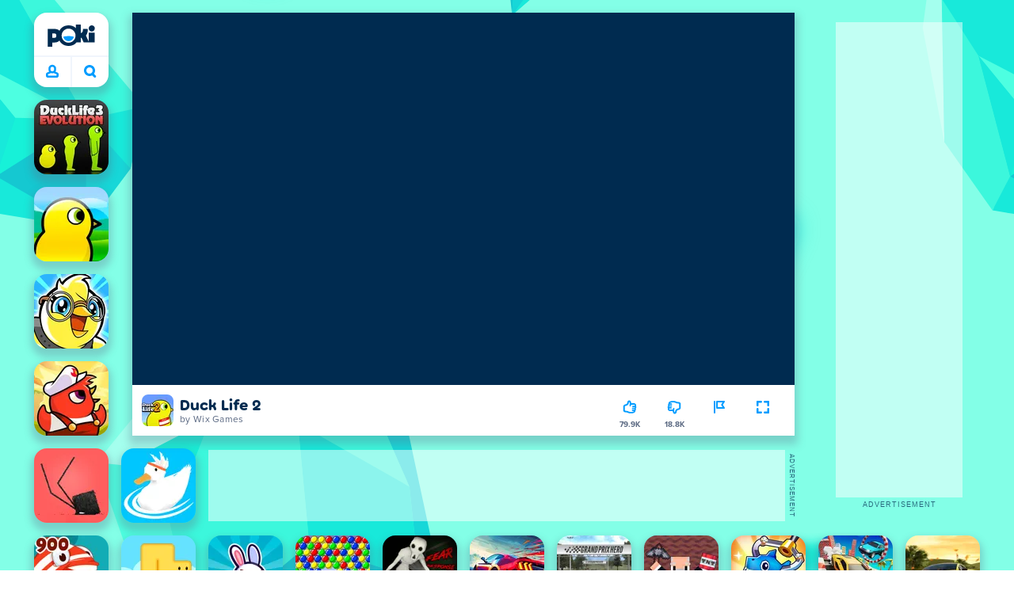

--- FILE ---
content_type: text/css
request_url: https://a.poki-cdn.com/assets/client~app-components-Logo~584ca21df851816a20e1.css
body_size: -95
content:
.C9JUSu6VaKM5y0Kq4sg2{display:block;height:var(--logoHeight,100%);margin:0 auto;width:var(--logoWidth,100%)}
/*# sourceMappingURL=client~app-components-Logo~584ca21df851816a20e1.css.map*/

--- FILE ---
content_type: application/javascript; charset=UTF-8
request_url: https://a.poki-cdn.com/assets/client~vendors-e1f9cb2c~0886baac287852910f53.js
body_size: 2839
content:
try{let t="undefined"!=typeof window?window:"undefined"!=typeof global?global:"undefined"!=typeof globalThis?globalThis:"undefined"!=typeof self?self:{},e=(new t.Error).stack;e&&(t._sentryDebugIds=t._sentryDebugIds||{},t._sentryDebugIds[e]="3814c8cc-03a4-434f-91b5-465dcf874641",t._sentryDebugIdIdentifier="sentry-dbid-3814c8cc-03a4-434f-91b5-465dcf874641")}catch(t){}("undefined"!=typeof window?window:"undefined"!=typeof global?global:"undefined"!=typeof globalThis?globalThis:"undefined"!=typeof self?self:{}).SENTRY_RELEASE={id:"e12be3aa5bcc74727d6b1c2af3391d2b47f1d8c5"};(self.__LOADABLE_LOADED_CHUNKS__=self.__LOADABLE_LOADED_CHUNKS__||[]).push([[5162],{4712:(t,e,n)=>{n.d(e,{L:()=>r,R:()=>s});var a=n(74611);function s(t){const{trace_id:e,parent_span_id:n,span_id:s,status:r,origin:i,data:o,op:c}=t.contexts?.trace??{};return{data:o??{},description:t.transaction,op:c,parent_span_id:n,span_id:s??"",start_timestamp:t.start_timestamp??0,status:r,timestamp:t.timestamp,trace_id:e??"",origin:i,profile_id:o?.[a.E1],exclusive_time:o?.[a.jG],measurements:t.measurements,is_segment:!0}}function r(t){return{type:"transaction",timestamp:t.timestamp,start_timestamp:t.start_timestamp,transaction:t.description,contexts:{trace:{trace_id:t.trace_id,span_id:t.span_id,parent_span_id:t.parent_span_id,op:t.op,status:t.status,origin:t.origin,data:{...t.data,...t.profile_id&&{[a.E1]:t.profile_id},...t.exclusive_time&&{[a.jG]:t.exclusive_time}}}},measurements:t.measurements}}},5915:(t,e,n)=>{n.d(e,{Bk:()=>L,CC:()=>l,Ck:()=>y,Hu:()=>w,Qh:()=>v,VS:()=>A,aO:()=>g,cI:()=>S,et:()=>I,kX:()=>x,pK:()=>E,uU:()=>h,xO:()=>O,xl:()=>N,yW:()=>C,zU:()=>j});var a=n(63793),s=n(95200),r=n(57968),i=n(74611),o=n(91135),c=n(88728),d=n(5602),u=n(40873),p=n(30243),f=n(90519),m=n(8190),_=n(70333);const l=0,g=1;let b=!1;function y(t){const{spanId:e,traceId:n}=t.spanContext(),{data:a,op:s,parent_span_id:r,status:i,origin:o,links:c}=I(t);return{parent_span_id:r,span_id:e,trace_id:n,data:a,op:s,status:i,origin:o,links:c}}function x(t){const{spanId:e,traceId:n,isRemote:a}=t.spanContext(),s=a?e:I(t).parent_span_id,r=(0,c.L)(t).scope;return{parent_span_id:s,span_id:a?r?.getPropagationContext().propagationSpanId||(0,p.Z)():e,trace_id:n}}function v(t){const{traceId:e,spanId:n}=t.spanContext(),a=E(t);return(0,m.TC)(e,n,a)}function h(t){return t&&t.length>0?t.map((({context:{spanId:t,traceId:e,traceFlags:n,...a},attributes:s})=>({span_id:t,trace_id:e,sampled:n===g,attributes:s,...a}))):void 0}function S(t){return"number"==typeof t?k(t):Array.isArray(t)?t[0]+t[1]/1e9:t instanceof Date?k(t.getTime()):(0,f.zf)()}function k(t){return t>9999999999?t/1e3:t}function I(t){if(function(t){return"function"==typeof t.getSpanJSON}(t))return t.getSpanJSON();const{spanId:e,traceId:n}=t.spanContext();if(function(t){const e=t;return!!(e.attributes&&e.startTime&&e.name&&e.endTime&&e.status)}(t)){const{attributes:a,startTime:s,name:r,endTime:o,parentSpanId:c,status:d,links:u}=t;return{span_id:e,trace_id:n,data:a,description:r,parent_span_id:c,start_timestamp:S(s),timestamp:S(o)||void 0,status:C(d),op:a[i.uT],origin:a[i.JD],links:h(u)}}return{span_id:e,trace_id:n,start_timestamp:0,data:{}}}function E(t){const{traceFlags:e}=t.spanContext();return e===g}function C(t){if(t&&t.code!==o.a3)return t.code===o.F3?"ok":t.message||"unknown_error"}const D="_sentryChildSpans",T="_sentryRootSpan";function w(t,e){const n=t[T]||t;(0,u.my)(e,T,n),t[D]?t[D].add(e):(0,u.my)(t,D,new Set([e]))}function A(t,e){t[D]&&t[D].delete(e)}function O(t){const e=new Set;return function t(n){if(!e.has(n)&&E(n)){e.add(n);const a=n[D]?Array.from(n[D]):[];for(const e of a)t(e)}}(t),Array.from(e)}function j(t){return t[T]||t}function L(){const t=(0,s.EU)(),e=(0,a.h)(t);return e.getActiveSpan?e.getActiveSpan():(0,_.f)((0,r.o5)())}function N(){b||((0,d.pq)((()=>{console.warn("[Sentry] Returning null from `beforeSendSpan` is disallowed. To drop certain spans, configure the respective integrations directly.")})),b=!0)}},8251:(t,e,n)=>{n.d(e,{K:()=>s});var a=n(21472);function s(t,e,n=[e],s="npm"){const r=t._metadata||{};r.sdk||(r.sdk={name:`sentry.javascript.${e}`,packages:n.map((t=>({name:`${s}:@sentry/${t}`,version:a.M}))),version:a.M}),t._metadata=r}},18843:(t,e,n)=>{n.d(e,{i:()=>f});var a=n(63793),s=n(95200),r=n(57968),i=n(64251),o=n(5602),c=n(5915),d=n(31158),u=n(8190),p=n(8922);function f(t={}){const e=(0,r.KU)();if(!(0,i.Ol)()||!e)return{};const n=(0,s.EU)(),f=(0,a.h)(n);if(f.getTraceData)return f.getTraceData(t);const m=(0,r.o5)(),_=t.span||(0,c.Bk)(),l=_?(0,c.Qh)(_):function(t){const{traceId:e,sampled:n,propagationSpanId:a}=t.getPropagationContext();return(0,u.TC)(e,a,n)}(m),g=_?(0,d.k1)(_):(0,d.ao)(e,m),b=(0,p.De)(g);return u.MI.test(l)?{"sentry-trace":l,baggage:b}:(o.vF.warn("Invalid sentry-trace data. Cannot generate trace data"),{})}},18993:(t,e,n)=>{n.d(e,{li:()=>_,mG:()=>m});var a=n(7313),s=n(57968),r=n(34749),i=n(94988),o=n(48132),c=n(44910),d=n(51071),u=n(2323),p=n(90519),f=n(43545);function m(t,e,n,m,_,l){const{normalizeDepth:g=3,normalizeMaxBreadth:b=1e3}=t,y={...e,event_id:e.event_id||n.event_id||(0,c.eJ)(),timestamp:e.timestamp||(0,p.lu)()},x=n.integrations||t.integrations.map((t=>t.name));!function(t,e){const{environment:n,release:s,dist:r,maxValueLength:i=250}=e;t.environment=t.environment||n||a.U,!t.release&&s&&(t.release=s);!t.dist&&r&&(t.dist=r);const o=t.request;o?.url&&(o.url=(0,u.xv)(o.url,i))}(y,t),function(t,e){e.length>0&&(t.sdk=t.sdk||{},t.sdk.integrations=[...t.sdk.integrations||[],...e])}(y,x),_&&_.emit("applyFrameMetadata",e),void 0===e.type&&function(t,e){const n=(0,o.z)(e);t.exception?.values?.forEach((t=>{t.stacktrace?.frames?.forEach((t=>{t.filename&&(t.debug_id=n[t.filename])}))}))}(y,t.stackParser);const v=function(t,e){if(!e)return t;const n=t?t.clone():new i.H;return n.update(e),n}(m,n.captureContext);n.mechanism&&(0,c.M6)(y,n.mechanism);const h=_?_.getEventProcessors():[],S=(0,s.m6)().getScopeData();if(l){const t=l.getScopeData();(0,f.Rg)(S,t)}if(v){const t=v.getScopeData();(0,f.Rg)(S,t)}const k=[...n.attachments||[],...S.attachments];k.length&&(n.attachments=k),(0,f.e2)(y,S);const I=[...h,...S.eventProcessors];return(0,r.j)(I,y,n).then((t=>(t&&function(t){const e={};if(t.exception?.values?.forEach((t=>{t.stacktrace?.frames?.forEach((t=>{t.debug_id&&(t.abs_path?e[t.abs_path]=t.debug_id:t.filename&&(e[t.filename]=t.debug_id),delete t.debug_id)}))})),0===Object.keys(e).length)return;t.debug_meta=t.debug_meta||{},t.debug_meta.images=t.debug_meta.images||[];const n=t.debug_meta.images;Object.entries(e).forEach((([t,e])=>{n.push({type:"sourcemap",code_file:t,debug_id:e})}))}(t),"number"==typeof g&&g>0?function(t,e,n){if(!t)return null;const a={...t,...t.breadcrumbs&&{breadcrumbs:t.breadcrumbs.map((t=>({...t,...t.data&&{data:(0,d.S8)(t.data,e,n)}})))},...t.user&&{user:(0,d.S8)(t.user,e,n)},...t.contexts&&{contexts:(0,d.S8)(t.contexts,e,n)},...t.extra&&{extra:(0,d.S8)(t.extra,e,n)}};t.contexts?.trace&&a.contexts&&(a.contexts.trace=t.contexts.trace,t.contexts.trace.data&&(a.contexts.trace.data=(0,d.S8)(t.contexts.trace.data,e,n)));t.spans&&(a.spans=t.spans.map((t=>({...t,...t.data&&{data:(0,d.S8)(t.data,e,n)}}))));t.contexts?.flags&&a.contexts&&(a.contexts.flags=(0,d.S8)(t.contexts.flags,3,n));return a}(t,g,b):t)))}function _(t){if(t)return function(t){return t instanceof i.H||"function"==typeof t}(t)||function(t){return Object.keys(t).some((t=>l.includes(t)))}(t)?{captureContext:t}:t}const l=["user","level","extra","contexts","tags","fingerprint","propagationContext"]},20900:(t,e,n)=>{n.d(e,{T:()=>o});var a=n(64251),s=n(97221),r=n(8251),i=n(17402);function o(t){const e={...t};return(0,r.K)(e,"react"),(0,a.o)("react",{version:i.version}),(0,s.Ts)(e)}},45734:(t,e,n)=>{function a(t,e,n=2){if(!e||"object"!=typeof e||n<=0)return e;if(t&&0===Object.keys(e).length)return t;const s={...t};for(const t in e)Object.prototype.hasOwnProperty.call(e,t)&&(s[t]=a(s[t],e[t],n-1));return s}n.d(e,{h:()=>a})},70333:(t,e,n)=>{n.d(e,{f:()=>i,r:()=>r});var a=n(40873);const s="_sentrySpan";function r(t,e){e?(0,a.my)(t,s,e):delete t[s]}function i(t){return t[s]}},87489:(t,e,n)=>{function a(t){void 0===t.user?.ip_address&&(t.user={...t.user,ip_address:"{{auto}}"})}function s(t){"aggregates"in t?void 0===t.attrs?.ip_address&&(t.attrs={...t.attrs,ip_address:"{{auto}}"}):void 0===t.ipAddress&&(t.ipAddress="{{auto}}")}n.d(e,{E:()=>a,N:()=>s})},91773:(t,e,n)=>{function a(t){if("boolean"==typeof t)return Number(t);const e="string"==typeof t?parseFloat(t):t;return"number"!=typeof e||isNaN(e)||e<0||e>1?void 0:e}n.d(e,{i:()=>a})}}]);
//# sourceMappingURL=client~vendors-e1f9cb2c~0886baac287852910f53.js.map

--- FILE ---
content_type: application/javascript; charset=UTF-8
request_url: https://a.poki-cdn.com/assets/client~app-components-NavigationAwareLazyHydrate~0bd7be3a328059cca92a.js
body_size: 187
content:
try{let e="undefined"!=typeof window?window:"undefined"!=typeof global?global:"undefined"!=typeof globalThis?globalThis:"undefined"!=typeof self?self:{},n=(new e.Error).stack;n&&(e._sentryDebugIds=e._sentryDebugIds||{},e._sentryDebugIds[n]="d6b8a92f-7c73-4c4a-9570-146396ec31e3",e._sentryDebugIdIdentifier="sentry-dbid-d6b8a92f-7c73-4c4a-9570-146396ec31e3")}catch(e){}("undefined"!=typeof window?window:"undefined"!=typeof global?global:"undefined"!=typeof globalThis?globalThis:"undefined"!=typeof self?self:{}).SENTRY_RELEASE={id:"e12be3aa5bcc74727d6b1c2af3391d2b47f1d8c5"};(self.__LOADABLE_LOADED_CHUNKS__=self.__LOADABLE_LOADED_CHUNKS__||[]).push([[4741],{25144:(e,n,d)=>{d.r(n),d.d(n,{default:()=>r});var l=d(78737),f=d(43882),i=d(11436),o=d(5298),s=d(95901);function r({ssrOnly:e,whenIdle:n,whenVisible:d,noWrapper:r,on:t,children:a}){const b=(0,l.d4)(i.E6),c=(0,l.d4)(o.Xk);return"POP"!==b||c?(0,s.Y)(f.A,{ssrOnly:e,whenIdle:n,whenVisible:d,noWrapper:r,on:t,children:a}):a}}}]);
//# sourceMappingURL=client~app-components-NavigationAwareLazyHydrate~0bd7be3a328059cca92a.js.map

--- FILE ---
content_type: image/svg+xml
request_url: https://a.poki-cdn.com/icons/instagram.svg
body_size: 45
content:
<svg xmlns="http://www.w3.org/2000/svg" id="Layer_1" version="1.1" viewBox="0 0 18 18"><defs><style>.st0{fill:#fff}</style></defs><path d="M13 1.6H5C3.1 1.6 1.6 3.1 1.6 5v8.1c0 1.9 1.5 3.4 3.4 3.4h8.1c1.9 0 3.4-1.5 3.4-3.4V5c0-1.9-1.5-3.4-3.4-3.4Zm-4 12c-2.6 0-4.6-2.1-4.6-4.6S6.5 4.4 9 4.4s4.6 2.1 4.7 4.6c0 2.6-2.1 4.6-4.6 4.6ZM14.7 5c-.2.2-.5.3-.8.3s-.6-.1-.8-.3-.3-.5-.3-.8.1-.6.3-.8.5-.3.8-.3.6.1.8.3.3.5.3.8-.1.6-.3.8" class="st0"/><path d="M9 6C7.3 6 6 7.4 6 9c0 1.7 1.4 3 3 3s3-1.4 3-3-1.4-3-3-3" class="st0"/></svg>

--- FILE ---
content_type: application/javascript; charset=UTF-8
request_url: https://a.poki-cdn.com/assets/client~app-components-PageBackground~804dc5cde2ce562a4fcd.js
body_size: 1175
content:
try{let e="undefined"!=typeof window?window:"undefined"!=typeof global?global:"undefined"!=typeof globalThis?globalThis:"undefined"!=typeof self?self:{},a=(new e.Error).stack;a&&(e._sentryDebugIds=e._sentryDebugIds||{},e._sentryDebugIds[a]="5b96cbc8-1532-4dd8-8133-43077b948200",e._sentryDebugIdIdentifier="sentry-dbid-5b96cbc8-1532-4dd8-8133-43077b948200")}catch(e){}("undefined"!=typeof window?window:"undefined"!=typeof global?global:"undefined"!=typeof globalThis?globalThis:"undefined"!=typeof self?self:{}).SENTRY_RELEASE={id:"e12be3aa5bcc74727d6b1c2af3391d2b47f1d8c5"};(self.__LOADABLE_LOADED_CHUNKS__=self.__LOADABLE_LOADED_CHUNKS__||[]).push([[9334,9559],{20486:(e,a,n)=>{n.r(a),n.d(a,{default:()=>k});var r=n(17402),o=n(78737),d=n(57225),t=n(68154),c=n(34164),s=n(18864),l=n(34524),i=n(57249),g=n(95901);const u=(0,d.Ay)({resolved:{},chunkName:()=>"app-components-ParallaxBackground-tsx",isReady(e){const a=this.resolve(e);return!0===this.resolved[a]&&!!n.m[a]},importAsync:()=>n.e(8291).then(n.bind(n,96530)),requireAsync(e){const a=this.resolve(e);return this.resolved[a]=!1,this.importAsync(e).then((e=>(this.resolved[a]=!0,e)))},requireSync(e){const a=this.resolve(e);return n(a)},resolve:()=>96530}),_="#83ffe7";function k(){const e=(0,o.d4)(s.rv),a=(0,o.d4)(l.iM),n=!!a&&"object"==typeof a,d=(0,r.useMemo)((()=>function({background:e,hasTakeover:a}){if(!e)return null;switch(e.style){case"dual-cover":return(0,g.FD)(g.FK,{children:[(0,g.Y)("img",{className:i.pageBackground__dualCoverL,src:e.imageLeft,decoding:"async",alt:""}),(0,g.Y)("img",{className:(0,c.A)(i.pageBackground__dualCoverR,{[i.pageBackground__dualCoverR_takeover]:a}),src:e.imageRight,decoding:"async",alt:""})]});case"cover":return(0,g.Y)("div",{className:i.pageBackground__cover,style:{backgroundImage:`url(${e.image})`}});case"tile":return(0,g.Y)("div",{className:i.pageBackground__tile,style:{backgroundImage:`url(${e.image})`}});case"color":default:return null;case"layered":{const a=[];return e.layers?.length?((e.layers||[]).forEach(((e,n)=>{a.push((0,g.Y)("div",{className:i.pageBackground__layer,children:Array.isArray(e)&&e.map((e=>(0,g.Y)("div",{className:i.pageBackground__element,style:{top:e.top,left:e.left,right:e.right,bottom:e.bottom,width:e.width},children:(0,g.Y)("div",{className:i.pageBackground__element__transitionAnimator,children:(0,g.Y)("img",{src:e.image,alt:"poki universe",style:{transform:e.transform},decoding:"async"})})},e.key)))},`bg-layer-${n}`))})),a):[]}case"parallax":return(0,g.Y)(u,{background:e})}}({background:e,hasTakeover:n})),[e,n]);return(0,g.FD)("div",{className:i.pageBackground,id:"page-background",children:[(0,g.Y)("div",{className:i.pageBackground__background,style:{background:e.color},children:d}),(0,g.Y)(t.m,{children:(0,g.Y)("meta",{name:"theme-color",content:e?.color||_})})]})}},57249:(e,a,n)=>{n.r(a),n.d(a,{pageBackground:()=>r,pageBackgroundAnimationBG1:()=>o,pageBackgroundAnimationBG2:()=>d,pageBackgroundAnimationBG3:()=>t,pageBackgroundAnimationBG4:()=>c,pageBackgroundAnimationBG5:()=>s,pageBackgroundAnimationIn:()=>l,pageBackgroundAnimationOut:()=>i,pageBackground__background:()=>g,pageBackground__backgroundOutAnimator:()=>u,pageBackground__cover:()=>_,pageBackground__dualCoverL:()=>k,pageBackground__dualCoverR:()=>m,pageBackground__dualCoverR_takeover:()=>p,pageBackground__element:()=>f,pageBackground__element__transitionAnimator:()=>y,pageBackground__layer:()=>b,pageBackground__tile:()=>v});var r="QcQ6SGKmZhj5awZZPUH5",o="XnE2Xf0Id82Vs3VyfctM",d="vMChzqwCPzvR2sl63qAz",t="sfYbJsME8hYotIf9vyd0",c="YSjLqJQ_XSAfwJtnTXeR",s="a0LIONj8HFbgtwzplXar",l="GyhTyiIkVSH6FF9E3Qx4",i="EwiWvY2IXiGA73JYwZBa",g="_qElWph8sOIWmBIqnvBC",u="asV6eIA0UQxl6E2ROfWS",_="_AATE4NJCEbNUWwKmk7f",k="Vv4Xx_1Sys8tWr2BiYAK",m="lHnX6m_QXrQLGH94OuyV",p="kCbzSz4sfKRiDzf490V2",f="Ao358YRXDvtWVQeO466c",y="u7_CXv9OVtxPzKHRKfxw",b="eo6I_OCRQknftwt5fsys",v="lEXklZ_SgCLBwyzXKwSs"}}]);
//# sourceMappingURL=client~app-components-PageBackground~804dc5cde2ce562a4fcd.js.map

--- FILE ---
content_type: application/javascript; charset=UTF-8
request_url: https://a.poki-cdn.com/assets/client~vendors-9cf24ff9~87986e7c36dcd697155f.js
body_size: 1492
content:
try{let e="undefined"!=typeof window?window:"undefined"!=typeof global?global:"undefined"!=typeof globalThis?globalThis:"undefined"!=typeof self?self:{},t=(new e.Error).stack;t&&(e._sentryDebugIds=e._sentryDebugIds||{},e._sentryDebugIds[t]="c4d9902d-a97c-4edc-a0c8-edd57d68cf83",e._sentryDebugIdIdentifier="sentry-dbid-c4d9902d-a97c-4edc-a0c8-edd57d68cf83")}catch(e){}("undefined"!=typeof window?window:"undefined"!=typeof global?global:"undefined"!=typeof globalThis?globalThis:"undefined"!=typeof self?self:{}).SENTRY_RELEASE={id:"e12be3aa5bcc74727d6b1c2af3391d2b47f1d8c5"};(self.__LOADABLE_LOADED_CHUNKS__=self.__LOADABLE_LOADED_CHUNKS__||[]).push([[3840],{2740:(e,t,n)=>{n.d(t,{l:()=>r});const r=(e,t,n)=>{try{if(PerformanceObserver.supportedEntryTypes.includes(e)){const r=new PerformanceObserver((e=>{Promise.resolve().then((()=>{t(e.getEntries())}))}));return r.observe(Object.assign({type:e,buffered:!0},n||{})),r}}catch(e){}}},4692:(e,t,n)=>{n.d(t,{z:()=>i});var r=n(14910);const i=(e=!0)=>{const t=r.j.performance?.getEntriesByType?.("navigation")[0];if(!e||t&&t.responseStart>0&&t.responseStart<performance.now())return t}},14391:(e,t,n)=>{n.d(t,{I:()=>i});var r=n(14910);const i=e=>{r.j.document?.prerendering?addEventListener("prerenderingchange",(()=>e()),!0):e()}},14910:(e,t,n)=>{n.d(t,{j:()=>r});const r=n(92575).O},22422:(e,t,n)=>{n.d(t,{z:()=>l});var r=n(79888),i=n(97806),d=n(30318),a=n(39191),o=n(2740),s=n(14391);const c=[1800,3e3],l=(e,t={})=>{(0,s.I)((()=>{const n=(0,d.N)(),s=(0,a.X)("FCP");let l;const u=(0,o.l)("paint",(e=>{e.forEach((e=>{"first-contentful-paint"===e.name&&(u.disconnect(),e.startTime<n.firstHiddenTime&&(s.value=Math.max(e.startTime-(0,i.b)(),0),s.entries.push(e),l(!0)))}))}));u&&(l=(0,r.R)(e,s,c,t.reportAllChanges))}))}},26911:(e,t,n)=>{n.d(t,{D:()=>l,O:()=>c});var r=n(2740);let i=0,d=1/0,a=0;const o=e=>{e.forEach((e=>{e.interactionId&&(d=Math.min(d,e.interactionId),a=Math.max(a,e.interactionId),i=a?(a-d)/7+1:0)}))};let s;const c=()=>s?i:performance.interactionCount||0,l=()=>{"interactionCount"in performance||s||(s=(0,r.l)("event",o,{type:"event",buffered:!0,durationThreshold:0}))}},30318:(e,t,n)=>{n.d(t,{N:()=>o});var r=n(14910);let i=-1;const d=e=>{"hidden"===r.j.document.visibilityState&&i>-1&&(i="visibilitychange"===e.type?e.timeStamp:0,a())},a=()=>{removeEventListener("visibilitychange",d,!0),removeEventListener("prerenderingchange",d,!0)},o=()=>(r.j.document&&i<0&&(i="hidden"!==r.j.document.visibilityState||r.j.document.prerendering?1/0:0,addEventListener("visibilitychange",d,!0),addEventListener("prerenderingchange",d,!0)),{get firstHiddenTime(){return i}})},32075:(e,t,n)=>{n.d(t,{Q:()=>i});var r=n(14910);const i=e=>{const t=t=>{"pagehide"!==t.type&&"hidden"!==r.j.document?.visibilityState||e(t)};r.j.document&&(addEventListener("visibilitychange",t,!0),addEventListener("pagehide",t,!0))}},34588:(e,t,n)=>{n.d(t,{J:()=>r});const r=e=>{let t=!1;return()=>{t||(e(),t=!0)}}},39191:(e,t,n)=>{n.d(t,{X:()=>a});var r=n(14910);var i=n(97806),d=n(4692);const a=(e,t)=>{const n=(0,d.z)();let a="navigate";n&&(r.j.document?.prerendering||(0,i.b)()>0?a="prerender":r.j.document?.wasDiscarded?a="restore":n.type&&(a=n.type.replace(/_/g,"-")));return{name:e,value:void 0===t?-1:t,rating:"good",delta:0,entries:[],id:`v4-${Date.now()}-${Math.floor(8999999999999*Math.random())+1e12}`,navigationType:a}}},56028:(e,t,n)=>{n.d(t,{d:()=>a});var r=n(14910),i=n(32075),d=n(34588);const a=e=>{const t=r.j.requestIdleCallback||r.j.setTimeout;let n=-1;return e=(0,d.J)(e),"hidden"===r.j.document?.visibilityState?e():(n=t(e),(0,i.Q)(e)),n}},56631:(e,t,n)=>{n.d(t,{M:()=>c,cg:()=>o,pl:()=>a});var r=n(26911);const i=[],d=new Map,a=40;const o=()=>{const e=Math.min(i.length-1,Math.floor(((0,r.O)()-0)/50));return i[e]},s=[],c=e=>{if(s.forEach((t=>t(e))),!e.interactionId&&"first-input"!==e.entryType)return;const t=i[i.length-1],n=d.get(e.interactionId);if(n||i.length<10||t&&e.duration>t.latency){if(n)e.duration>n.latency?(n.entries=[e],n.latency=e.duration):e.duration===n.latency&&e.startTime===n.entries[0]?.startTime&&n.entries.push(e);else{const t={id:e.interactionId,latency:e.duration,entries:[e]};d.set(t.id,t),i.push(t)}i.sort(((e,t)=>t.latency-e.latency)),i.length>10&&i.splice(10).forEach((e=>d.delete(e.id)))}}},79739:(e,t,n)=>{n.d(t,{C:()=>u});var r=n(14910),i=n(79888),d=n(97806),a=n(4692),o=n(39191),s=n(14391);const c=[800,1800],l=e=>{r.j.document?.prerendering?(0,s.I)((()=>l(e))):"complete"!==r.j.document?.readyState?addEventListener("load",(()=>l(e)),!0):setTimeout(e,0)},u=(e,t={})=>{const n=(0,o.X)("TTFB"),r=(0,i.R)(e,n,c,t.reportAllChanges);l((()=>{const e=(0,a.z)();e&&(n.value=Math.max(e.responseStart-(0,d.b)(),0),n.entries=[e],r(!0))}))}},79888:(e,t,n)=>{n.d(t,{R:()=>r});const r=(e,t,n,r)=>{let i,d;return a=>{t.value>=0&&(a||r)&&(d=t.value-(i||0),(d||void 0===i)&&(i=t.value,t.delta=d,t.rating=((e,t)=>e>t[1]?"poor":e>t[0]?"needs-improvement":"good")(t.value,n),e(t)))}}},97806:(e,t,n)=>{n.d(t,{b:()=>i});var r=n(4692);const i=()=>{const e=(0,r.z)();return e?.activationStart||0}}}]);
//# sourceMappingURL=client~vendors-9cf24ff9~87986e7c36dcd697155f.js.map

--- FILE ---
content_type: application/javascript; charset=UTF-8
request_url: https://a.poki-cdn.com/assets/client~app-components-contentTypes-ErrorLoader~561f11985e7968cfbf99.js
body_size: 303
content:
try{let e="undefined"!=typeof window?window:"undefined"!=typeof global?global:"undefined"!=typeof globalThis?globalThis:"undefined"!=typeof self?self:{},n=(new e.Error).stack;n&&(e._sentryDebugIds=e._sentryDebugIds||{},e._sentryDebugIds[n]="99160a13-c05a-4159-b0ab-9f668b8d02db",e._sentryDebugIdIdentifier="sentry-dbid-99160a13-c05a-4159-b0ab-9f668b8d02db")}catch(e){}("undefined"!=typeof window?window:"undefined"!=typeof global?global:"undefined"!=typeof globalThis?globalThis:"undefined"!=typeof self?self:{}).SENTRY_RELEASE={id:"e12be3aa5bcc74727d6b1c2af3391d2b47f1d8c5"};(self.__LOADABLE_LOADED_CHUNKS__=self.__LOADABLE_LOADED_CHUNKS__||[]).push([[680,9339],{22115:(e,n,r)=>{r.r(n),r.d(n,{default:()=>f});var d=r(78737),o=r(57225),s=r(42891),t=r(23198),l=r(95901);const i=(0,o.Ay)({resolved:{},chunkName:()=>"app-components-contentTypes-Error-tsx",isReady(e){const n=this.resolve(e);return!0===this.resolved[n]&&!!r.m[n]},importAsync:()=>Promise.all([r.e(4384),r.e(3665)]).then(r.bind(r,42497)),requireAsync(e){const n=this.resolve(e);return this.resolved[n]=!1,this.importAsync(e).then((e=>(this.resolved[n]=!0,e)))},requireSync(e){const n=this.resolve(e);return r(n)},resolve:()=>42497}),a=["var(--green-7)","var(--purple-7)","var(--yellow-7)","var(--pink-7)"];function f({game:e}){const n=(0,d.d4)(s.Rd),r={background:a[Math.floor(n*a.length)]};return(0,l.FD)(l.FK,{children:[(0,l.Y)("div",{className:t.errorLoader,style:r}),"undefined"!=typeof window&&(0,l.Y)(i,{randomGame:e})]})}},23198:(e,n,r)=>{r.r(n),r.d(n,{errorLoader:()=>d});var d="xNVGzhQPRDl_m8oL1sn4"}}]);
//# sourceMappingURL=client~app-components-contentTypes-ErrorLoader~561f11985e7968cfbf99.js.map

--- FILE ---
content_type: application/javascript; charset=UTF-8
request_url: https://a.poki-cdn.com/assets/client~app-components-TileLabel~ff217cffcc36d9dc42be.js
body_size: 199
content:
try{let e="undefined"!=typeof window?window:"undefined"!=typeof global?global:"undefined"!=typeof globalThis?globalThis:"undefined"!=typeof self?self:{},l=(new e.Error).stack;l&&(e._sentryDebugIds=e._sentryDebugIds||{},e._sentryDebugIds[l]="e89919ba-cb05-4e38-bd7f-3217b2ac2614",e._sentryDebugIdIdentifier="sentry-dbid-e89919ba-cb05-4e38-bd7f-3217b2ac2614")}catch(e){}("undefined"!=typeof window?window:"undefined"!=typeof global?global:"undefined"!=typeof globalThis?globalThis:"undefined"!=typeof self?self:{}).SENTRY_RELEASE={id:"e12be3aa5bcc74727d6b1c2af3391d2b47f1d8c5"};(self.__LOADABLE_LOADED_CHUNKS__=self.__LOADABLE_LOADED_CHUNKS__||[]).push([[8371,9008],{44237:(e,l,n)=>{n.r(l),n.d(l,{default:()=>r});var a=n(34164),t=n(91833),i=n(71618),d=n(95901);const b=({label:e})=>{if(!e)return!1;switch(e){case"new":return"fire";case"restart":return"restart"}return!1};function r({label:e}){const l=b({label:e});return l?(0,d.Y)("div",{className:(0,a.A)("tile-label",i.tileLabel),children:(0,d.Y)("div",{className:i.tileLabel__container,children:(0,d.Y)(t.default,{className:i.tileLabel__icon,name:l})})}):null}},71618:(e,l,n)=>{n.r(l),n.d(l,{tileLabel:()=>a,tileLabel__container:()=>t,tileLabel__icon:()=>i});var a="ETVXnX3Vp6CGuiKrBvDR",t="StuSAzcQnRTWluaN5YMe",i="rCs5cyEiqiTpYvt_VBCR"}}]);
//# sourceMappingURL=client~app-components-TileLabel~ff217cffcc36d9dc42be.js.map

--- FILE ---
content_type: application/javascript; charset=UTF-8
request_url: https://a.poki-cdn.com/assets/client~app-components-privacyCenter-PrivacyCenter-f88a4dc7~43c8565e079a93adf1a9.js
body_size: 5301
content:
try{let e="undefined"!=typeof window?window:"undefined"!=typeof global?global:"undefined"!=typeof globalThis?globalThis:"undefined"!=typeof self?self:{},n=(new e.Error).stack;n&&(e._sentryDebugIds=e._sentryDebugIds||{},e._sentryDebugIds[n]="57359c22-b44e-4338-bc76-2a797e9e298c",e._sentryDebugIdIdentifier="sentry-dbid-57359c22-b44e-4338-bc76-2a797e9e298c")}catch(e){}("undefined"!=typeof window?window:"undefined"!=typeof global?global:"undefined"!=typeof globalThis?globalThis:"undefined"!=typeof self?self:{}).SENTRY_RELEASE={id:"e12be3aa5bcc74727d6b1c2af3391d2b47f1d8c5"};(self.__LOADABLE_LOADED_CHUNKS__=self.__LOADABLE_LOADED_CHUNKS__||[]).push([[970,4159,4983],{9514:(e,n,t)=>{t.r(n),t.d(n,{GetChapterData:()=>u,default:()=>j});var i=t(10201),r=t(78737),o=t(95657),a=t(20247),d=t(40730),g=t(49188),s=t(74599),l=t(35872),v=t(21845),c=t(91323),h=t(42891);const u=()=>[{title:"Wat zijn jouw privacyrechten?",keyPoints:["Je hebt rechten over wat wij met jouw gegevens doen.","Niemand mag je anders behandelen omdat je deze rechten gebruikt.","Welke rechten je hebt hangt af van hoe en waarom we je gegevens gebruiken.","Heb je ons toestemming gegeven? Dan mag je die altijd terugtrekken.","Als je toestemming terugtrekt geldt dat alleen voor wat we hierna doen. Wat al gebeurd is blijft oké."],content:s.default},{title:"Hoe kan je een privacyverzoek doen?",keyPoints:["Je kunt gratis je privacyrechten gebruiken door ons te bellen of via onze contactpagina.","Is je verzoek niet redelijk of vraag je heel veel? Dan mogen we geld vragen of nee zeggen.","Bij vragen over [Cookies(NL)] moet je soms extra cookie-info met ons delen.","We helpen je om die informatie te krijgen als je contact met ons opneemt."],content:l.default},{title:"Wat gebeurt er na een privacyverzoek?",keyPoints:["We reageren meestal binnen een maand op je verzoek.","Is je verzoek moeilijk of heb je veel gevraagd? Dan kan het twee maanden langer duren. We laten je dat binnen een maand weten.","Soms mogen of moeten we nee zeggen volgens de privacyregels. Dan leggen we uit waarom."],content:v.default}],k=function({activeChapter:e,forceActiveChapter:n}){const t=(0,r.d4)(h.wu),s=(0,r.d4)(c.Gd),l=u(t);return(0,i.FD)(i.FK,{children:[(0,i.Y)(o.default,{heading:"Privacy instellingen"}),(0,i.Y)(d.default,{content:"Wat zijn mijn privacyrechten? Hoe kan ik mijn toestemming wijzigen, veranderen hoe lang Poki mijn gegevens bewaard of zien wat voor informatie Poki over mij heeft?<br/><br/>Je kunt altijd vragen welke informatie wij over jou hebben. Als je dat wilt, kun je ons vragen om je gegevens te verwijderen of ze te bewaren zonder ze nog langer te gebruiken. Als je denkt dat er iets niet klopt aan de informatie die we hebben, kun je ons vragen om dit aanpassen.<br/><br/>Wij gebruiken je gegevens niet om een profiel van je te maken of om beslissingen over jou te nemen. Als we dat wél zouden doen, zouden we je hiervan op de hoogte stellen. Als je ooit het idee hebt dat we de regels niet naleven, kun je daar melding van maken bij de autoriteiten (dat betekent eigenlijk de overheid). Je kunt een volwassene vragen om je hiermee te helpen, of je kunt ons direct benaderen.<br/><br/>Wil je hierover praten met ons? Stuur dan een bericht via de contactgegevens hieronder.",actions:[]}),(0,i.Y)(a.default,{chapterTitle:"Privacy instellingen",chapterData:l,activeChapter:e,forceActiveChapter:n}),l.map(((e,t)=>(0,i.Y)(g.default,{chapter:t+1,title:e.title,keyPoints:e.keyPoints,forceActiveChapter:n,children:!!e.content&&(0,i.Y)(e.content,{site:s})})))]})};function w(e){return(0,i.Y)(i.FK,{})}function j(e={}){return(0,i.Y)(k,{...e,children:(0,i.Y)(w,{...e})})}},21845:(e,n,t)=>{t.r(n),t.d(n,{default:()=>o});var i=t(10201);function r(e){const n={p:"p",...e.components};return(0,i.FD)(i.FK,{children:[(0,i.Y)(n.p,{children:"We zullen zonder onnodige vertraging en in principe binnen een maand na ontvangst van jouw verzoek, informatie delen over de follow-up van het verzoek. Afhankelijk van de complexiteit van het verzoek en het aantal verzoeken, kan deze periode met nog eens twee maanden worden verlengd. Wij zullen je binnen een maand na ontvangst van het verzoek op de hoogte stellen van een eventuele verlenging."}),"\n",(0,i.Y)(n.p,{children:"De toepasselijke (privacy)regels kunnen ons toestaan of verplichten om je verzoek te weigeren. Als we niet aan je verzoek kunnen voldoen, dan zullen we dat aan je laten weten. Daarbij houden we natuurlijk ook rekening met eventuele beperkingen die volgen uit de regels."})]})}function o(e={}){const{wrapper:n}=e.components||{};return n?(0,i.Y)(n,{...e,children:(0,i.Y)(r,{...e})}):r(e)}},35872:(e,n,t)=>{t.r(n),t.d(n,{default:()=>d});var i=t(10201),r=t(17879),o=t(40890);function a(e){const n={p:"p",...e.components};return(0,i.FD)(i.FK,{children:[(0,i.FD)(n.p,{children:["Je kan jouw privacyrechten gratis uitoefenen, per telefoon (zie bovenaan deze pagina onze contactgegevens of zie onze ",(0,i.Y)(r.default,{to:(0,o.AO)(e.site,"content","contact"),children:"contactpagina"}),"). Als een verzoek duidelijk ongegrond of buitensporig is, in het bijzonder vanwege het repetitieve karakter, kunnen wij een redelijke vergoeding in rekening brengen of weigeren aan het verzoek te voldoen."]}),"\n",(0,i.Y)(n.p,{children:"Houd er rekening mee dat als je verzoek betrekking heeft op gegevens die wij via cookies hebben verkregen, je ook bepaalde cookie-informatie met ons moet delen. We hebben deze gegevens nodig om te bepalen welk deel van de gegevens die we bewaren, betrekking hebben op jou. Je hoeft je geen zorgen te maken over hoe je aan deze cookie-informatie komt. Als je contact met ons opneemt, zullen wij je laten weten hoe je deze informatie kan verkrijgen en met ons kan delen."})]})}function d(e={}){const{wrapper:n}=e.components||{};return n?(0,i.Y)(n,{...e,children:(0,i.Y)(a,{...e})}):a(e)}},57126:(e,n,t)=>{t.r(n),t.d(n,{default:()=>S});var i=t(17402),r=t(78737),o=t(43882),a=t(68154),d=t(11436),g=t(91323),s=t(5298),l=t(7696),v=t(42891),c=t(76468),h=t(57269),u=t(37289),k=t(99888),w=t(49083),j=t(82651),p=t(80220),m=t(36393),f=t(71405),b=t(59639),z=t(75900),Y=t(68442),y=t(74429),D=t(58236),A=t(4051),W=t(83718),_=t(69130),F=t(28854),P=t(61218),J=t(9514),H=t(22533),C=t(40253),I=t(10283),B=t(40890),N=t(47196),R=t(14067),E=t(95901);const L={nl:[{heading:"Gebruik van jouw gegevens",slug:"gegevens-die-we-gebruiken",icon:"floppy"},{heading:"Hoe wij cookies gebruiken",slug:"wat-zijn-cookies",icon:"cookie"},{heading:"Jouw privacy rechten",slug:"privacyinstellingen",icon:"scale"},{heading:"Regels voor onze Website",slug:"regels-voor-onze-website",icon:"story"}],en:[{heading:"Why we use your data",slug:"why-we-use-your-data",icon:"floppy"},{heading:"How we use cookies",slug:"how-we-use-cookies",icon:"cookie"},{heading:"Your privacy rights",slug:"your-privacy-rights",icon:"scale"},{heading:"Our website rules",slug:"our-website-rules",icon:"story"}]};function S(){const e=(0,r.wA)(),n=(0,r.d4)(g.Gd),t=(0,r.d4)(v.wu),S=(0,r.d4)(d.k4),K=L["NL"===t?"nl":"en"]||L.en;(0,i.useEffect)((()=>{e((0,l.kN)({toggle:!0}))}),[]),(0,i.useEffect)((()=>{e((0,s.yc)({path:S,pageType:"privacy",pageID:null}))}),[S]);const T=function({site:e,path:n}){const t=(0,B.TH)(e,"privacy",n);switch(t){case"why-we-use-your-data":return(0,E.Y)(c.default,{content:D.default},t);case"how-we-use-cookies":return(0,E.Y)(c.default,{content:A.default},t);case"your-privacy-rights":return(0,E.Y)(c.default,{content:W.default},t);case"our-website-rules":return(0,E.Y)(c.default,{content:_.default},t);case"cookies-site":return(0,E.Y)(c.default,{basicBackground:!0,children:(0,E.Y)(f.default,{kind:"site"})},t);case"cookies-games":return(0,E.Y)(c.default,{basicBackground:!0,children:(0,E.Y)(f.default,{kind:"games"})},t);case"cookies-domains":return(0,E.Y)(c.default,{basicBackground:!0,children:(0,E.Y)(f.default,{kind:"domains"})},t);case"gegevens-die-we-gebruiken":return(0,E.Y)(c.default,{content:F.default},t);case"wat-zijn-cookies":return(0,E.Y)(c.default,{content:P.default},t);case"privacyinstellingen":return(0,E.Y)(c.default,{content:J.default},t);case"regels-voor-onze-website":return(0,E.Y)(c.default,{content:H.default},t);default:return null}}({site:n,path:S,consentNeeded:!1,geo:""});return(0,E.FD)(E.FK,{children:[(0,E.Y)(a.m,{children:(0,E.Y)("title",{children:"Privacy Center"})}),(0,E.FD)("div",{id:"pagePrivacyCenter",className:R.privacyCenter,dir:"ltr",children:[(0,E.Y)(k.default,{}),(0,E.Y)("svg",{xmlns:"http://www.w3.org/2000/svg",style:{display:"none"},dangerouslySetInnerHTML:{__html:I.default}}),(0,E.Y)("svg",{xmlns:"http://www.w3.org/2000/svg",style:{display:"none"},dangerouslySetInnerHTML:{__html:C.default}}),K.map((e=>(0,E.Y)(h.default,{heading:e.heading,to:(0,B.AO)(n,"privacy",e.slug),icon:e.icon},e.slug))),(0,E.Y)(y.default,{worldWide:!0,excludedCountry:["US","CA"],children:(0,E.Y)(o.A,{whenIdle:!0,noWrapper:!0,children:(0,E.Y)(j.default,{})})}),(0,E.Y)(y.default,{country:"US",regions:[...N.$B],children:(0,E.Y)(z.default,{})}),(0,E.Y)(y.default,{country:"US",excludedRegions:[...N.$B],children:(0,E.Y)(j.default,{})}),(0,E.Y)(y.default,{country:"CA",children:(0,E.Y)(w.default,{})}),(0,E.Y)(y.default,{cmp:!0,children:(0,E.Y)(b.default,{})}),(0,E.Y)(y.default,{privacyFriendly:!0,children:(0,E.Y)(Y.default,{})}),(0,E.Y)(m.default,{}),(0,E.Y)(p.default,{}),T,(0,E.Y)(u.default,{})]}),(0,E.Y)("div",{className:R.privacyCenter__footer})]})}},74599:(e,n,t)=>{t.r(n),t.d(n,{default:()=>a});var i=t(10201),r=t(51039);function o(e){const n={li:"li",p:"p",ul:"ul",...e.components};return(0,i.FD)(i.FK,{children:[(0,i.Y)(n.p,{children:"Met betrekking tot onze verwerkingen van jouw persoonsgegevens heb je de volgende privacyrechten. Je hebt het recht om niet gediscrimineerd te worden omdat je deze privacyrechten uitoefent. In hoeverre je deze rechten kunt uitoefenen, hangt mogelijk af van de omstandigheden van de verwerking. Bijvoorbeeld van de manier waarop Poki de persoonsgegevens verwerkt en de rechtsgrond voor die verwerking."}),"\n",(0,i.FD)(r.default,{heading:"Recht om toestemming in te trekken",children:[(0,i.Y)(n.p,{children:"Voor zover onze verwerking van je gegevens is gebaseerd op jouw toestemming, heb je het recht om je toestemming in te trekken."}),(0,i.Y)(n.p,{children:"Als we in een andere context toestemming krijgen, let dan op het volgende. Het intrekken van toestemming heeft geen invloed op de rechtmatigheid van de verwerking voordat je jouw toestemming introk. Als je je toestemming intrekt, zal Poki je gegevens niet langer verwerken voor het doel waarvoor je toestemming hebt gegeven. Het kan voorkomen dat we de persoonsgegevens nog voor een ander doel verwerken, bijvoorbeeld om te voldoen aan een minimale bewaartermijn. In dat geval word je hierover geïnformeerd."})]}),"\n",(0,i.Y)(r.default,{heading:"Recht op inzage",children:(0,i.Y)(n.p,{children:"Je hebt het recht om inzage te vragen in jouw gegevens. Hierdoor kan je een kopie ontvangen van de persoonsgegevens die wij over je verwerken (maar niet noodzakelijkerwijs de documenten zelf). Wij zullen dan ook nadere specificaties verstrekken over onze verwerking van jouw persoonsgegevens. Bijvoorbeeld de doelen waarvoor we je gegevens verwerken, waar we ze vandaan hebben en met wie we ze delen."})}),"\n",(0,i.Y)(r.default,{heading:"Recht op aanpassen van je gegevens (“rectificatie”)",children:(0,i.Y)(n.p,{children:"Je hebt het recht om rectificatie aan te vragen van de persoonsgegevens die wij over jou bewaren. Dit stelt je in staat om onvolledige of onjuiste gegevens die wij over je bewaren aan te laten passen. Je hebt dit recht in het geval wij persoonsgegevens over jou verwerken die: (i) feitelijk onjuist zijn; (ii) onvolledig zijn of geen verband houden met het doel waarvoor ze zijn verzameld; of (iii) op een andere manier wordt gebruikt die in strijd is met een toepasselijke regels. Het recht op rectificatie is niet bedoeld voor het aanpassen van professionele meningen, bevindingen of conclusies waar je het niet mee eens bent. Poki kan in dat geval overwegen om je mening hierover toe te voegen aan jouw gegevens. Aangezien we voornamelijk technische gegevens verwerken, zijn we vaak niet in staat om je persoonsgegevens aan te passen. Bijvoorbeeld: als de computer heeft geregistreerd dat je onze Website om 15:12 uur Nederlandse tijd hebt bezocht, kunnen we dit niet zomaar in onze registers wijzigen. Als we jouw gegevens niet aan kunnen passen, kunnen we je in plaats daarvan de mogelijkheid bieden dat we je gegevens verwijderen."})}),"\n",(0,i.FD)(r.default,{heading:"Recht op wissen van je gegevens (“gegevenswissing”)",children:[(0,i.Y)(n.p,{children:"Je hebt het recht om het wissen van jouw persoonsgegevens aan te vragen. Je kan ons vragen je gegevens te wissen of te verwijderen als: (i) de gegevens niet langer nodig zijn, (ii) je jouw toestemming hebt ingetrokken, (iii) je bezwaar hebt gemaakt tegen de verwerkingsactiviteiten, (iv) de gegevens onrechtmatig zijn verwerkt, (v) de gegevens moeten worden gewist op grond van een wettelijke verplichting, of (vi) de gegevens zijn verzameld in verband met het aanbieden van diensten van de informatiemaatschappij."}),(0,i.Y)(n.p,{children:"We hoeven je verzoek niet uit te voeren voor zover de verwerking noodzakelijk is: (i) voor de uitoefening van het recht op vrijheid van meningsuiting en informatie, (ii) om te voldoen aan een wettelijke verplichting die de verwerking vereist, (iii) om redenen van openbaar belang op het gebied van volksgezondheid, (iv) voor archiveringsdoeleinden, of (v) voor de vaststelling, uitoefening of verdediging van rechtsvorderingen."})]}),"\n",(0,i.Y)(r.default,{heading:"Recht van bezwaar",children:(0,i.Y)(n.p,{children:"Je hebt het recht om bezwaar te maken tegen de verwerking van je gegevens als wij ons beroepen op gerechtvaardigde belangen als verwerkingsgrond (zie hierboven). Voor zover de verwerking van je gegevens plaatsvindt voor marketingdoelen, zullen wij je verzoek altijd uitvoeren. Als we je gegevens voor andere doelen gebruiken, zullen we de verwerking staken en gestaakt houden, tenzij we dwingende gerechtvaardigde gronden hebben die zwaarder wegen dan je belangen, rechten en vrijheden of die verband houden met de instelling, uitoefening of onderbouwing van een rechtsvordering. Als dit het geval is, zullen we je informeren over onze dwingende redenen en de gemaakte belangenafweging."})}),"\n",(0,i.FD)(r.default,{heading:"Recht op beperking van de verwerking",children:[(0,i.Y)(n.p,{children:"Het recht op beperking van de verwerking houdt in dat Poki op jouw verzoek wel persoonsgegevens blijft opslaan, maar er in principe niets meer mee mag doen. Kort gezegd heb je dit recht als Poki geen wettelijke grond (meer) heeft voor de verwerking van je gegevens of als deze ter discussie staat. Dit recht is specifiek van toepassing in de volgende situaties:"}),(0,i.FD)(n.ul,{children:["\n",(0,i.Y)(n.li,{children:"Onrechtmatige verwerking. Wij mogen bepaalde persoonsgegevens niet (meer) verwerken, maar je wilt niet dat wij de gegevens wissen. Bijvoorbeeld omdat je de gegevens later alsnog wilt opvragen."}),"\n",(0,i.Y)(n.li,{children:"Gegevens niet langer nodig. Poki heeft je gegevens niet langer nodig voor onze verwerkingsdoelen, maar je hebt de persoonsgegevens nog wel nodig voor een rechtsvordering. Bijvoorbeeld in geval van een conflict."}),"\n",(0,i.Y)(n.li,{children:"In afwachting van een beroep. Je hebt bezwaar gemaakt tegen de verwerking van je gegevens door Poki (zie het recht van bezwaar hierboven). In afwachting van het controleren van je beroep zullen wij deze persoonsgegevens op je verzoek niet langer verwerken."}),"\n",(0,i.Y)(n.li,{children:"Betwisting van de juistheid van gegevens. Je vindt dat de gegevens die wij over je verwerken niet juist zijn (bijv. via je recht op rectificatie; zie hierboven). Gedurende de periode waarin wij dit onderzoeken, zullen wij deze persoonsgegevens op jouw verzoek niet langer verwerken."}),"\n"]})]}),"\n",(0,i.Y)(r.default,{heading:"Recht op het laten doorgeven van je persoonsgegevens (“gegevensoverdraagbaarheid”)",children:(0,i.Y)(n.p,{children:"Je hebt het recht om de overdracht van jouw gegevens in een gestructureerde, gangbare en machineleesbare vorm aan jezelf of aan een derde naar keuze aan te vragen (recht op gegevensoverdraagbaarheid). Houd er rekening mee dat dit recht alleen van toepassing is als het gaat om een verwerking die door ons op geautomatiseerde wijze wordt uitgevoerd, en alleen als de rechtsgrond voor deze verwerking je toestemming is of de uitvoering van een overeenkomst waarbij je partij bent (zie hierboven). Voor de Gezinsvriendelijke modus baseert Poki de verwerking van jouw gegevens via de Website niet op toestemming of de uitvoering van een overeenkomst."})}),"\n",(0,i.Y)(r.default,{heading:"Recht m.b.t. geautomatiseerde besluitvorming",children:(0,i.Y)(n.p,{children:'Je hebt het recht om niet te worden onderworpen aan een uitsluitend op geautomatiseerde verwerking gebaseerde besluit dat aanzienlijke gevolgen voor je heeft (in de regels staat: "waaraan voor hem rechtsgevolgen zijn verbonden of dat hem anderszins in aanmerkelijke mate treft"). Wij maken bij de verwerking van jouw persoonsgegevens geen gebruik van geautomatiseerde besluitvorming die aanzienlijke gevolgen voor je heeft.'})}),"\n",(0,i.Y)(r.default,{heading:"Klachtrecht",children:(0,i.FD)(n.p,{children:["Naast bovengenoemde rechten heb je het recht om een klacht in te dienen bij een toezichthoudende autoriteit, in het bijzonder in Nederland, je plaats van werk of waar een vermeende inbreuk heeft plaatsgevonden. Raadpleeg ",(0,i.Y)("a",{href:"https://autoriteitpersoonsgegevens.nl/themas/basis-avg/privacyrechten-avg",target:"_blank",rel:"noreferrer",children:"deze webpagina"})," voor de toezichthoudende autoriteit in Nederland. We zouden het erg op prijs stellen als we je zorgen kunnen bespreken voordat je een toezichthoudende autoriteit benadert, dus neem vooral vooraf contact met ons op."]})})]})}function a(e={}){const{wrapper:n}=e.components||{};return n?(0,i.Y)(n,{...e,children:(0,i.Y)(o,{...e})}):o(e)}}}]);
//# sourceMappingURL=client~app-components-privacyCenter-PrivacyCenter-f88a4dc7~43c8565e079a93adf1a9.js.map

--- FILE ---
content_type: application/javascript; charset=UTF-8
request_url: https://a.poki-cdn.com/assets/client~app-components-ExternallyHostedCommunication~f13a02486ca96ecbd123.js
body_size: 920
content:
try{let e="undefined"!=typeof window?window:"undefined"!=typeof global?global:"undefined"!=typeof globalThis?globalThis:"undefined"!=typeof self?self:{},t=(new e.Error).stack;t&&(e._sentryDebugIds=e._sentryDebugIds||{},e._sentryDebugIds[t]="596caa2b-573e-4a9c-8dfa-d68b135d95ae",e._sentryDebugIdIdentifier="sentry-dbid-596caa2b-573e-4a9c-8dfa-d68b135d95ae")}catch(e){}("undefined"!=typeof window?window:"undefined"!=typeof global?global:"undefined"!=typeof globalThis?globalThis:"undefined"!=typeof self?self:{}).SENTRY_RELEASE={id:"e12be3aa5bcc74727d6b1c2af3391d2b47f1d8c5"};(self.__LOADABLE_LOADED_CHUNKS__=self.__LOADABLE_LOADED_CHUNKS__||[]).push([[4712,5389],{56505:(e,t,n)=>{n.r(t),n.d(t,{externallyHosted:()=>o,externallyHostedCommunicationAlertWiggle:()=>a,externallyHosted__communicationAlert:()=>l,externallyHosted__communicationArrow:()=>d,externallyHosted__communicationBackgroundImage:()=>i,externallyHosted__communicationButton:()=>s,externallyHosted__communicationContent:()=>c,externallyHosted__communicationHeader:()=>r,externallyHosted__communicationMessage:()=>m,externallyHosted__communicationMessage_desktop:()=>_,externallyHosted__communicationShowmore:()=>u,externallyHosted_isMobile:()=>y});var o="SdnImOA1G66kDZpuTgKQ",a="YRBtoUy6pKwVWhBsokJz",l="kb5WWkmpR9ZoFBVDCwqK",d="WFoYmp3ZzD0cZTLJqdPS",i="rQBDVFvD8kvlRAOMgnG9",s="AFCT4RcPVsBgjkiKzbUF",c="JJum8l5XuPwOLKGSLbPI",r="ZE6Rm6vaIGTvS3tRJuBz",m="JU_DWYxnF6Q3YKaUpAkh",_="HaKFofHgx5q8F6eJ_CUD",u="R7f7Ra2kiGD4hmhrSidH",y="W3153_Izv6aLmmbj4nhA"},96768:(e,t,n)=>{n.r(t),n.d(t,{default:()=>f});var o=n(17402),a=n(78737),l=n(34164),d=n(91833),i=n(42891),s=n(48554),c=n(5298),r=n(98708),m=n(36774),_=n(40890),u=n(25362),y=n(56505),g=n(95901);function f({startCollapsed:e=!0,showBackground:t=!1}){const n=(0,a.wA)(),{isMobile:f}=(0,o.useContext)(u.F),h=(0,a.d4)(c.Vv),b=(0,a.d4)(i.rk),H=(0,a.d4)(r.K),w=(0,a.d4)((e=>(0,i.KM)(e,h.gameId))),[x,p]=(0,o.useState)(e),D=x&&"portrait"===b,A="undefined"!=typeof window&&h.externally_hosted&&m._k.includes(window.pokiCountry);return"undefined"==typeof window||w||f&&!h.mobile_available||!A?null:(0,g.FD)("div",{className:(0,l.A)(y.externallyHosted,{[y.externallyHosted_isMobile]:f}),children:[t&&(0,g.Y)("img",{alt:h.title,src:(0,_.pN)({width:40,height:40,image:h.image}),decoding:"async",loading:"lazy",className:y.externallyHosted__communicationBackgroundImage}),(0,g.FD)("div",{className:(0,l.A)(y.externallyHosted__communicationMessage,{[y.externallyHosted__communicationMessage_desktop]:!f}),onClick:()=>{p(!1)},children:[(0,g.Y)("h2",{className:y.externallyHosted__communicationHeader,children:H.hosted_third_party}),D?(0,g.FD)("div",{className:y.externallyHosted__communicationShowmore,children:[H.what_mean_privacy,(0,g.Y)(d.default,{name:"arrow",height:"10",width:"10",className:y.externallyHosted__communicationArrow})]}):(0,g.FD)(g.FK,{children:[(0,g.Y)("div",{className:y.externallyHosted__communicationContent,children:H.refer_information}),(0,g.Y)("button",{className:y.externallyHosted__communicationButton,type:"button",onClick:()=>{n((0,i.Pl)({gameId:h.id})),f&&n((0,s.lh)({toggle:!0}))},children:H.got_it_play})]}),(0,g.Y)(d.default,{name:"exclamation",height:"30",width:"30",className:y.externallyHosted__communicationAlert})]})]})}}}]);
//# sourceMappingURL=client~app-components-ExternallyHostedCommunication~f13a02486ca96ecbd123.js.map

--- FILE ---
content_type: application/javascript; charset=UTF-8
request_url: https://a.poki-cdn.com/assets/client~app-components-PlayGameTile~f88bfcc860fcc0b5b50d.js
body_size: 1100
content:
try{let e="undefined"!=typeof window?window:"undefined"!=typeof global?global:"undefined"!=typeof globalThis?globalThis:"undefined"!=typeof self?self:{},i=(new e.Error).stack;i&&(e._sentryDebugIds=e._sentryDebugIds||{},e._sentryDebugIds[i]="c4c8f2d0-7e04-40f2-b433-421f078da47c",e._sentryDebugIdIdentifier="sentry-dbid-c4c8f2d0-7e04-40f2-b433-421f078da47c")}catch(e){}("undefined"!=typeof window?window:"undefined"!=typeof global?global:"undefined"!=typeof globalThis?globalThis:"undefined"!=typeof self?self:{}).SENTRY_RELEASE={id:"e12be3aa5bcc74727d6b1c2af3391d2b47f1d8c5"};(self.__LOADABLE_LOADED_CHUNKS__=self.__LOADABLE_LOADED_CHUNKS__||[]).push([[2385,4354],{27579:(e,i,l)=>{l.r(i),l.d(i,{default:()=>T});var n=l(17402),a=l(78737),t=l(68154),s=l(57225),d=l(43882),o=l(34164),r=l(91833),c=l(48554),h=l(5298),_=l(42891),m=l(98708),p=l(67662),y=l(88421),u=l(40890),f=l(46493),b=l(18272),g=l(94762),v=l(95901);const w=(0,s.Ay)({resolved:{},chunkName:()=>"app-components-SpinnerCircular-tsx",isReady(e){const i=this.resolve(e);return!0===this.resolved[i]&&!!l.m[i]},importAsync:()=>l.e(926).then(l.bind(l,27111)),requireAsync(e){const i=this.resolve(e);return this.resolved[i]=!1,this.importAsync(e).then((e=>(this.resolved[i]=!0,e)))},requireSync(e){const i=this.resolve(e);return l(i)},resolve:()=>27111}),A=(0,s.Ay)({resolved:{},chunkName:()=>"app-components-TileVideo-tsx",isReady(e){const i=this.resolve(e);return!0===this.resolved[i]&&!!l.m[i]},importAsync:()=>l.e(5139).then(l.bind(l,57190)),requireAsync(e){const i=this.resolve(e);return this.resolved[i]=!1,this.importAsync(e).then((e=>(this.resolved[i]=!0,e)))},requireSync(e){const i=this.resolve(e);return l(i)},resolve:()=>57190});function T({className:e}){const i=(0,a.wA)(),l=(0,a.d4)(_.Mh),s=(0,a.d4)(h.Vv),T=(0,a.d4)(m.K),G=(0,a.d4)((e=>(0,p.O1)(e,s.id))),N=(0,a.d4)(y.Z1),D=(0,u.pN)({width:314,height:314,image:s.image}),Y=(0,n.useMemo)((()=>s?.animated_thumbnail&&""!==N),[s,N]),E=(0,o.A)("buttonReset",g.playGameTile,{[g.playGameTile__loaded]:l},e),R=l?G?T.continue_playing:T.play_now:T.loading;return(0,v.FD)("button",{className:E,onClick:()=>{i((0,c.lh)({toggle:!0})),(0,f.F)({category:"game",action:"launch",options:{interaction:!0}}),(0,b.A)().push(`${window.location.pathname}${window.location.search}#fullscreen`)},type:"button",id:"play-game-tile",children:[l&&(0,v.Y)("div",{className:g.playGameTile__btn,children:(0,v.Y)(r.default,{className:g.playGameTile__btn__icon,name:"play",width:"36",height:"36"})}),!l&&(0,v.Y)("div",{className:g.playGameTile__loader,children:(0,v.Y)(w,{})}),(0,v.Y)("h2",{className:g.playGameTile__text,children:R}),(0,v.Y)("img",{className:g.playGameTile__img,alt:s.title,width:314,height:314,src:D}),Y&&(0,v.Y)(d.A,{whenIdle:!0,children:(0,v.Y)(A,{videoUrl:s.animated_thumbnail,showWhenPlayable:!0})}),(0,v.Y)(t.m,{children:(0,v.Y)("link",{rel:"preload",href:D,as:"image"})})]})}},67662:(e,i,l)=>{l.d(i,{O1:()=>o,qk:()=>s});var n=l(25508),a=l(36774),t=l(91323);const s=(0,n.Mz)((e=>e.client.geo),(e=>a._k.includes(e))),d=(0,n.Mz)(t.Gd,(e=>e.client.recentGames),((e,i)=>e&&i&&i[e.id]?i[e.id]:[])),o=(e,i)=>d(e).some((e=>e.id===i));(0,n.Mz)((e=>e.client.consentStatus),(e=>e.client.ccpaApplies),s,((e,i,l)=>i||!l||e===a.T2))},94762:(e,i,l)=>{l.r(i),l.d(i,{playGameTile:()=>n,playGameTile__btn:()=>a,playGameTile__btn__icon:()=>t,playGameTile__img:()=>s,playGameTile__loaded:()=>d,playGameTile__loader:()=>o,playGameTile__text:()=>r,scaleDelay:()=>c});var n="_oaA25NgnD27qRa7gZZ3",a="Xn_wrmpnaAgB7BQligNB",t="TdOKhyxRxRBbvUXTeOnG",s="jYzNFPbikRarfceie4AR",d="I9jhqHVGJK1ymS7kdF5n",o="HJXDfIrrbhpJKiQaZ2dA",r="KX2IBwJ1xLYGDNo70d04",c="E33nCzOpCuJ4U2Y0wzwg"}}]);
//# sourceMappingURL=client~app-components-PlayGameTile~f88bfcc860fcc0b5b50d.js.map

--- FILE ---
content_type: application/javascript; charset=UTF-8
request_url: https://a.poki-cdn.com/assets/client~main-5a4af39f~d3eb28d891ebda9f3491.js
body_size: 2968
content:
try{let e="undefined"!=typeof window?window:"undefined"!=typeof global?global:"undefined"!=typeof globalThis?globalThis:"undefined"!=typeof self?self:{},t=(new e.Error).stack;t&&(e._sentryDebugIds=e._sentryDebugIds||{},e._sentryDebugIds[t]="21a84111-9a03-4fb5-af73-edd609f0ed68",e._sentryDebugIdIdentifier="sentry-dbid-21a84111-9a03-4fb5-af73-edd609f0ed68")}catch(e){}("undefined"!=typeof window?window:"undefined"!=typeof global?global:"undefined"!=typeof globalThis?globalThis:"undefined"!=typeof self?self:{}).SENTRY_RELEASE={id:"e12be3aa5bcc74727d6b1c2af3391d2b47f1d8c5"};(self.__LOADABLE_LOADED_CHUNKS__=self.__LOADABLE_LOADED_CHUNKS__||[]).push([[5454],{5298:(e,t,a)=>{a.d(t,{Ay:()=>O,Ee:()=>G,FR:()=>D,K5:()=>C,KO:()=>E,N2:()=>L,Qk:()=>_,Sk:()=>N,Ue:()=>S,Vv:()=>P,Xk:()=>A,_n:()=>w,mX:()=>b,nK:()=>B,yT:()=>x,yc:()=>v});var o=a(20038),n=a(25508),s=a(91323),i=a(23038),l=a(42891),r=a(98708),d=a(15049),c=a(53210),u=a(11436),p=a(43908),g=a(36774),m=a(40890),f=a(35190);const y={pokifordevs_team_id:void 0,developer:void 0},h={},v=(0,o.VP)("pages/getPageDone"),b=(0,o.VP)("pages/not_found"),k=(0,o.Z0)({name:"pages",initialState:{currentPagePath:null,previousPagePath:null,isLanding:!0,pages:{}},reducers:{setIsLanding:(e,t)=>{e.isLanding=t.payload.isLanding}},extraReducers:e=>{e.addCase(v,((e,t)=>{const{path:a,pokifordevs_team_id:o,developer:n}=t.payload,s=e.pages&&e.pages[a]||y;e.pages={...e.pages,[a]:{...s,pokifordevs_team_id:o,developer:n}},e.previousPagePath=e.currentPagePath,e.currentPagePath=a}))}}),{setIsLanding:w}=k.actions;function _(e){return e.router.location.pathname}function A(e){return e.pages?.isLanding}const C=(0,n.Mz)(s.Gd,_,((e,t)=>(0,m.M5)(e,t)));function S(e){const{pages:t}=e,a=_(e),o=function(e){return e.pages?.previousPagePath||null}(e),n=t?.pages?.[a],s=o?t?.pages?.[o]:null;return n?.pokifordevs_team_id&&s?.pokifordevs_team_id?n.pokifordevs_team_id===s.pokifordevs_team_id:!(!n?.developer||!s?.developer)&&n.developer===s.developer}const M=e=>i.lh.endpoints.getGame.select({slug:(0,u.Ms)(e),site:(0,s.Gd)(e),device:(0,l.xp)(e),geo:(0,l.wu)(e),experiment:(0,c.p)(e),pageType:C(e),path:(0,u.k4)(e)})(e);function P(e){const t=C(e);if("game"!==t&&"preview"!==t&&"mystery"!==t)return h;const a=M(e);return"fulfilled"===a.status?a.data:h}const L=e=>{if(!("category"===C(e)))return h;const t=(e=>i.lh.endpoints.getCategory.select({slug:(0,u.Ms)(e),site:(0,s.Gd)(e),device:(0,l.xp)(e),geo:(0,l.wu)(e),experiment:(0,c.p)(e)})(e))(e);return"fulfilled"===t.status?t.data:h};function T(e){if(!("home"===C(e)))return h;const t=(e=>i.lh.endpoints.getHomepage.select({site:(0,s.Gd)(e),device:(0,l.xp)(e),geo:(0,l.wu)(e),experiment:(0,c.p)(e),trafficSource:(0,l.zO)(e)})(e))(e);return"fulfilled"===t.status?t.data:h}const B=(0,n.Mz)(C,P,L,T,((e,t,a,o)=>{let n=[];return"game"===e&&"alternates"in t&&Array.isArray(t.alternates)&&(n=t.alternates),"category"===e&&"alternates"in a&&Array.isArray(a.alternates)&&(n=a.alternates),"home"===e&&"alternates"in o&&Array.isArray(o.alternates)&&(n=o.alternates),n.length>0?n.filter((({hrefLang:e})=>"x-default"!==e)).map((({href:e,hrefLang:t,lang:a,title:o})=>({href:e,hrefLang:t,title:o,lang:a,languageName:(0,p.sv)()[t]?.languageName}))).sort(((e,t)=>{const a=e.languageName||"",o=t.languageName||"";return a.localeCompare(o,"en")})):[]})),D=(0,n.Mz)(s.Gd,(e=>(0,m.AO)(e,"privacy",""))),E=((0,n.Mz)(s.Gd,l.wu,((e,t)=>(0,m.AO)(e,"content",(g._k.includes(t)?"":"global-")+"cookie-statement"))),(0,n.Mz)(s.Gd,(e=>(0,m.AO)(e,"content","contact")))),G=(0,n.Mz)((()=>null),(()=>[{label:"TikTok",ariaLabel:"Poki TikTok",url:"https://www.tiktok.com/@poki_games",iconClass:"tiktok"},{label:"Instagram",ariaLabel:"Poki Instagram",url:"https://www.instagram.com/poki__games",iconClass:"instagram"},{label:"YouTube",ariaLabel:"Poki YouTube",url:"https://www.youtube.com/@Poki",iconClass:"youtube"}])),x=(0,n.Mz)(s.Gd,r.K,E,d.lb,l.wu,l.oJ,((e,t,a,o,n,s)=>({getToKnowUs:[{label:t.about,url:"https://about.poki.com",external:!0},{label:t.developers,url:"https://developers.poki.com",external:!0},o?null:{label:t.poki_kids,url:"https://kids.poki.com",external:!0},{label:t.jobs,url:"https://jobs.poki.com",external:!0}].filter(Boolean),privacyAndTerms:[{label:t.privacy_center,url:(0,m.AO)(e,"privacy","")},"CA"===n?{label:`${t.cookie_settings}`,url:(0,m.AO)(e,"privacy","")}:null,g._k.includes(n)&&!o?{type:"button",label:t.cookie,action:f.es.OPEN_CMP,ariaLabel:t.cookie}:null,s?{type:"button",label:"Do Not Sell My Data",action:f.es.OPEN_CCPA,ariaLabel:"Do Not Sell My Data"}:null,"GB"===n?{type:"button",label:t.cookie,action:f.es.OPEN_GB_CONSENT,ariaLabel:t.cookie}:null].filter(Boolean),helpAndSupport:[{label:t.faq,url:(0,m.AO)(e,"content","faq")},{label:t.nav_contact,url:a}].filter(Boolean)})));function N(e){const t=i.lh.endpoints.getImvitaConfigs.select({})(e);return"fulfilled"===t.status?t.data:h}const O=k},15203:(e,t,a)=>{a.d(t,{Ay:()=>g,Bi:()=>u,ON:()=>f,QZ:()=>c,ht:()=>p});var o=a(20038),n=a(42891),s=a(23038),i=a(5298),l=a(11436),r=a(16536);const d=(0,o.Z0)({name:"mystery",initialState:{game:null,games:[],triggered:!1,canBeShown:!1},reducers:{setMysteryGames:(e,t)=>{e.games=t.payload.games,e.triggered=!1},setCanBeShown:(e,t)=>{e.canBeShown=t.payload.canBeShown,e.game=t.payload.game},clickMysteryGame:e=>{e.game=null,e.games=[],e.triggered=!0,e.canBeShown=!1}}}),c=e=>e.mystery.game,u=e=>e.mystery.triggered,p=e=>e.mystery.canBeShown,g=d,{setMysteryGames:m,clickMysteryGame:f,setCanBeShown:y}=d.actions;let h=!1;"undefined"!=typeof window&&((0,r.Zv)({actionCreator:n.Xy,effect:async(e,{getState:t,dispatch:a,unsubscribe:o,condition:s})=>{const i=t(),r=(0,n.wu)(i),d=(0,n.xp)(i),c=(0,l.fn)(i),u=function(e,t){return"true"===new URLSearchParams(t).get("force_mystery")||!["GB","NL","CA"].includes(e)&&((!navigator?.connection?.effectiveType||"4g"===navigator?.connection?.effectiveType)&&(!(navigator?.hardwareConcurrency<8)&&!!document.createElement("canvas").getContext("webgl2",{failIfMajorPerformanceCaveat:!0})))}(r,c);if(h=u,o(),h){const e=async()=>{try{const e=await fetch(`https://mystery-game-tile.poki.io/v0/mystery-game?device=${d}&geo=${r}`),t=(await e.json()).filter((e=>{const{device_category:t}=e;return t===d||"any"===t}));if(0===t.length)return void a(m({games:[]}));const o=t.map((e=>{const t=btoa(`${e.path}/${e.orientation||"both"}`);return{...e,path:t}}));a(m({games:o}))}catch(e){}};"function"==typeof requestIdleCallback?requestIdleCallback(e,{timeout:1e4}):e();const t=setInterval(e,3e5);await s(f.match),clearInterval(t)}}}),(0,r.Zv)({matcher:(0,o.i0)(s.lh.endpoints.getGame.matchFulfilled,s.lh.endpoints.getCategory.matchFulfilled,s.lh.endpoints.getHomepage.matchFulfilled),effect:(e,{getState:t,dispatch:a,unsubscribe:o})=>{const n=t();if(!h)return void o();const s=(e=>e.mystery.games)(n);if(s.length>0){const e=(0,i.K5)(n),t=(0,i.Vv)(n),o=(0,i.N2)(n),l=(0,i.Qk)(n);if("category"===e&&0===o.games.length)return void a(y({canBeShown:!1,game:null}));const r=s.filter((a=>{const{categories:n=[]}=a;return 0===n.length||("game"===e?t.categories.some((({id:e})=>n.includes(e))):"category"===e&&n.includes(o.id))}));if(0===r.length)return void a(y({canBeShown:!1,game:null}));let d=0;for(let e=0;e<l.length;e++)d+=l.charCodeAt(e);a(y({canBeShown:!0,game:r[d%r.length]}))}}}))},40620:(e,t,a)=>{a.d(t,{Ay:()=>d,DW:()=>n,G0:()=>r,cf:()=>s,oK:()=>l});var o=a(20038);const n=(e,t)=>e.tooltips.stack.find((e=>e.consumerId===t)),s=(e,t,a)=>{const o=n(e,t);return o?.id===a},i=(0,o.Z0)({name:"tooltips",initialState:{stack:[],muted:{}},reducers:{setTooltip:(e,t)=>{const{tooltip:a}=t.payload;a.id=a.id||Date.now(),((e,t)=>!!e.tooltips.muted[t])({tooltips:e},a.id)||e.stack.push(a)},removeTooltip:(e,t)=>{const{id:a}=t.payload;e.stack=e.stack.filter((t=>t.id!==a||(t.muteAfterClose&&((e,t)=>{e.stack.find((e=>e.id===t))&&(e.muted[t]=!0)})(e,a),!1)))}}}),{setTooltip:l,removeTooltip:r}=i.actions,d=i},79906:(e,t,a)=>{a.d(t,{Ay:()=>m,BE:()=>g,PR:()=>l,QC:()=>u,dp:()=>i,g8:()=>p,mi:()=>c,q3:()=>r});var o=a(20038);const n=31536e7,s=(e,t)=>{const a=e.stack.find((e=>e.id===t));if(!a)return;const{muteExpirationTime:o,maxMuteCount:s}=a,i=e.muted[t]?.count||0,l=i+1;let r=n;if(void 0!==s&&l>=s)r=n;else if(void 0!==o)if(Array.isArray(o)){const e=Math.min(i,o.length-1);void 0!==o[e]&&(r=o[e])}else r=o;e.muted[t]={expiration:Date.now()+r,count:l}},i=e=>e.modals.stack,l=(e,t)=>{const a=e.modals.muted[t]?.expiration;return!!a&&a>Date.now()},r=(e,t)=>t in e.modals.muted,d=(0,o.Z0)({name:"modals",initialState:{stack:[],muted:{}},reducers:{setModal:(e,t)=>{const{modal:a}=t.payload;a.id=a.id||Date.now(),l({modals:e},a.id)||e.stack.push(a)},removeModal:(e,t)=>{e.stack=e.stack.filter((e=>e.id!==t.payload.id))},muteModal:(e,t)=>{const{id:a}=t.payload;s(e,a)},setCloseModal:(e,t)=>{const{id:a}=t.payload;e.stack=e.stack.map((t=>t.id===a?(t.muteAfterClose&&s(e,a),{...t,isClosed:!0}):t))}}}),{setModal:c,removeModal:u,setCloseModal:p,muteModal:g}=d.actions,m=d},91323:(e,t,a)=>{a.d(t,{Ay:()=>h,DF:()=>f,Gd:()=>g,LJ:()=>i,n:()=>m});var o=a(20038),n=a(25508),s=a(40890);const i={WEB:"web",APP:"app",CAR:"car"},l={mode:i.WEB},r=(0,o.Z0)({name:"site",initialState:l,reducers:{setSite:(e,t)=>{e.site=t.payload.site},setSitesForClient:(e,t)=>{e.sites=t.payload.sites},setLocalisations:(e,t)=>{e.localisations=t.payload.localisations},setSiteMode:(e,t)=>{e.mode=t.payload.mode}}}),{setSite:d,setSitesForClient:c,setLocalisations:u,setSiteMode:p}=r.actions,g=e=>e.site.site,m=e=>e.site.sites,f=e=>e.site.mode,y=((0,n.Mz)(g,(({paths:e})=>({...s.KJ,...e}))),["ar","he"]),h=((0,n.Mz)(g,(({iso_lang:e})=>y.includes(e))),r)}}]);
//# sourceMappingURL=client~main-5a4af39f~d3eb28d891ebda9f3491.js.map

--- FILE ---
content_type: application/javascript; charset=UTF-8
request_url: https://a.poki-cdn.com/assets/client~2072~89b8f9a2ea844c998c15.js
body_size: 2507
content:
try{let e="undefined"!=typeof window?window:"undefined"!=typeof global?global:"undefined"!=typeof globalThis?globalThis:"undefined"!=typeof self?self:{},s=(new e.Error).stack;s&&(e._sentryDebugIds=e._sentryDebugIds||{},e._sentryDebugIds[s]="f08ed67b-2990-445b-be1c-c4c05b8b06b5",e._sentryDebugIdIdentifier="sentry-dbid-f08ed67b-2990-445b-be1c-c4c05b8b06b5")}catch(e){}("undefined"!=typeof window?window:"undefined"!=typeof global?global:"undefined"!=typeof globalThis?globalThis:"undefined"!=typeof self?self:{}).SENTRY_RELEASE={id:"e12be3aa5bcc74727d6b1c2af3391d2b47f1d8c5"};(self.__LOADABLE_LOADED_CHUNKS__=self.__LOADABLE_LOADED_CHUNKS__||[]).push([[2072],{8935:(e,s,i)=>{i.d(s,{EH:()=>l,hS:()=>d,xu:()=>c});var t=i(73421),o=i(40890),n="cmwhPovN5VyaNFLxpR8k",r=i(95901);const l=[0,94,204,314],a={home:{mobile:{"most-played":{0:{size:2},1:{size:2,responsive:[[3,8]]},2:{size:2,responsive:[[3,5],[2,6]]},3:{size:2,responsive:[[3,6],[2,8]]},4:{size:1,responsive:[[2,5],[3,6],[2,8]]},5:{size:1,responsive:[[2,5],[3,6]]},6:{size:1,responsive:[[3,5],[2,6],[3,8]]},7:{size:1,responsive:[[2,8]]},8:{size:1,responsive:[[2,8]]},9:{size:1,responsive:[[2,8]]},10:{size:1,responsive:[[2,8]]}}},desktop:{"most-played":{0:{size:3},1:{size:2,responsive:[[3,9]]},2:{size:2,responsive:[[3,14]]},3:{size:2,responsive:[[3,17]]},4:{size:2},5:{size:3,responsive:[[2,9]]},6:{size:2},7:{size:2},8:{size:3,responsive:[[2,9]]},9:{size:2},10:{size:2,responsive:[[3,9],[2,12]]},11:{size:3,responsive:[[2,11],[3,14],[2,17]]},12:{size:3,responsive:[[2,11]]},13:{size:2,responsive:[[3,11],[2,12]]},14:{size:2},15:{size:2,responsive:[[3,14],[2,17]]},16:{size:1,responsive:[[2,1],[1,12],[2,14]]},17:{size:1,responsive:[[2,1],[1,12],[2,17]]},18:{size:1,responsive:[[2,1],[1,11],[2,17]]},19:{size:1,responsive:[[2,1],[1,9],[2,17]]},20:{size:1,responsive:[[2,17]]},21:{size:1,responsive:[[3,17]]},22:{size:1,responsive:[[2,17]]},23:{size:1,responsive:[[2,17]]},24:{size:1,responsive:[[2,17]]},25:{size:1,responsive:[[2,17]]}}}},category:{mobile:{"basic-game":{0:{size:2}}},desktop:{"basic-game":{0:{size:2},1:{size:2},2:{size:2},3:{size:2},4:{size:2},5:{size:1,responsive:[[2,9]]},6:{size:1,responsive:[[2,9]]},7:{size:1,responsive:[[2,11]]},8:{size:1,responsive:[[2,11]]},9:{size:1,responsive:[[2,12]]},10:{size:1,responsive:[[2,14]]},11:{size:1,responsive:[[2,14]]},12:{size:1,responsive:[[2,17]]},13:{size:1,responsive:[[2,17]]},14:{size:1,responsive:[[2,17]]}}}},game:{desktop:{related:{0:{size:1,responsive:[[2,12]]},1:{size:1,responsive:[[2,12]]}},"game-not-available":{0:{size:2},1:{size:2}}}},search:{desktop:{"good-search-result":2},mobile:{"good-search-result":{0:{size:2}}}},profile:{mobile:{history:{0:{size:2}},mostPlayed:{0:{size:2,responsive:[[1,6]]},1:{size:1},2:{size:1}},recommendations:{0:{size:1}}},desktop:{history:{0:{size:2}},mostPlayed:{0:{size:2,responsive:[[1,6]]},1:{size:1},2:{size:1}},recommendations:{0:{size:1}}}}},d=({list:e,idx:s,componentKey:i,isMobile:t})=>{const o=s||0,n=((a[i]||{})[t?"mobile":"desktop"]||{})[e]||{},r="number"==typeof n?n:n[o]?.size??1,l=n[o]?.responsive??[];return{size:r,responsive:l,isMapped:r>1||l.length>0}},c=({list:e,idx:s,image:i,alt:a="",lazy:c=!0,componentKey:p="",isMobile:m=!1})=>{const{srcset:u=[],sizes:h=[],src:v,width:z,defaultWidth:y=l[1]}=(({list:e,idx:s,image:i,componentKey:n,isMobile:r})=>{const{size:a,responsive:c}=d({list:e,idx:s,componentKey:n,isMobile:r}),p=[(0,o.pN)({width:l[a],image:i}),(0,o.pN)({width:2*l[a],image:i})];if(c){const e=c.length,s=[],n=[],r=[],[d,m]=e>2?c[c.length-1]:[null,null];let u=!1;for(let a=0;a<e&&!(a+1>=e&&u);a++){const e=c[a],p=e[0],h=e[1];s.push(`${(0,o.pN)({width:l[p],image:i})} 1x, ${(0,o.pN)({width:2*l[p],image:i})} 2x`);const v=c[a+1];let z="";if(v){const e=v[1];z=` and ${(0,t.mK)(e,"max")}`}let y="";p===d&&(u=!0,y=`, ${(0,t.mK)(m,"min")}`),n.push(`${(0,t.mK)(h)}${z}${y}`),r.push(l[p])}return{src:p,srcset:s,sizes:n,width:r,defaultWidth:l[a]}}return{src:p,defaultWidth:l[a]}})({list:e,idx:s,image:i,componentKey:p,isMobile:m}),b=c?"lazy":"eager",g=`${p}-${e}-${v}-${y}-${z}`;if(u.length&&h.length){const e=[],{length:s}=u,i=`picture-${g}`;for(let t=0;t<s;t++){const s=`${i}-source-${z[t]}-${t}`,o=(0,r.Y)("source",{srcSet:u[t],media:h[t],width:z[t],height:z[t]},s);e.push(o)}return(0,r.FD)("picture",{className:"xsoR0rbt8iM8_hOhWnUk",children:[e,(0,r.Y)("img",{className:n,src:v[0],alt:a,srcSet:`${v[0]} 1x, ${v[1]} 2x`,loading:b,decoding:"async",width:y,height:y})]},i)}const f=`img-${g}`;return(0,r.Y)("img",{className:n,src:v[0],srcSet:`${v[0]} 1x, ${v[1]} 2x`,alt:a,loading:b,decoding:"async",width:y,height:y},f)}},51508:(e,s,i)=>{i.r(s),i.d(s,{summaryTile:()=>t,summaryTile__img:()=>o,summaryTile__title:()=>n,summaryTile_container:()=>r,summaryTile_fixedAspectRatio:()=>l,summaryTile_showTitle:()=>a});var t="I_N3HLb877sRrr2UZJfZ",o="D3Z8q7OZ8mzEGVwJuEq0",n="MHaP7Us7V6KqGxb8muHM",r="XxuAeockFFccwluXvlEw",l="xCChko93rfK8hvsE5sNR",a="fpevFTAiloXLA6hldCmO"},56832:(e,s,i)=>{i.d(s,{D:()=>n});var t=i(46493),o=i(88421);function n(e){const s=window.store.getState(),i=e?.panelSection?.length>0,n=i?{searchExpanded:i,terms:(0,o.Z1)(s),searchSessionId:(0,o.Ie)(s)}:{},r={...e,...n};(0,t.F)({category:"tile",action:"click",data:r})}},72072:(e,s,i)=>{i.r(s),i.d(s,{default:()=>g});var t=i(17402),o=i(57225),n=i(78737),r=i(34164),l=i(8935),a=i(56832),d=i(42891),c=i(18272),p=i(40890);var m=i(51508),u=i(95901);const h=(0,o.Ay)({resolved:{},chunkName:()=>"app-components-Shimmer-tsx",isReady(e){const s=this.resolve(e);return!0===this.resolved[s]&&!!i.m[s]},importAsync:()=>i.e(8935).then(i.bind(i,98250)),requireAsync(e){const s=this.resolve(e);return this.resolved[s]=!1,this.importAsync(e).then((e=>(this.resolved[s]=!0,e)))},requireSync(e){const s=this.resolve(e);return i(s)},resolve:()=>98250}),v=(0,o.Ay)({resolved:{},chunkName:()=>"app-components-TileLabel-tsx",isReady(e){const s=this.resolve(e);return!0===this.resolved[s]&&!!i.m[s]},importAsync:()=>i.e(9008).then(i.bind(i,44237)),requireAsync(e){const s=this.resolve(e);return this.resolved[s]=!1,this.importAsync(e).then((e=>(this.resolved[s]=!0,e)))},requireSync(e){const s=this.resolve(e);return i(s)},resolve:()=>44237}),z=(0,o.Ay)({resolved:{},chunkName:()=>"app-components-TileVideo-tsx",isReady(e){const s=this.resolve(e);return!0===this.resolved[s]&&!!i.m[s]},importAsync:()=>i.e(5139).then(i.bind(i,57190)),requireAsync(e){const s=this.resolve(e);return this.resolved[s]=!1,this.importAsync(e).then((e=>(this.resolved[s]=!0,e)))},requireSync(e){const s=this.resolve(e);return i(s)},resolve:()=>57190});const y={width:628,q:6,scq:3,blur:12},b={width:408,q:10,scq:5,blur:5};function g({className:e,data:s={id:0,image:{path:""},isNew:!1,slug:"",title:"",url:""},alwaysShowTitle:i,list:o,idx:g,componentKey:f,label:w,lazy:x=!0,isMobile:_=!1,onClick:A,panelSection:M,trackingIndex:N}){const T=(0,t.useRef)(null),[$,k]=(0,t.useState)(!1),S=(0,n.d4)(d.Rd),{isMapped:K}=(0,l.hS)({list:o,idx:g,componentKey:f,isMobile:_}),q=s?.imageAlt&&S>=.5,D=(0,t.useMemo)((()=>function({useAltImg:e=!1,data:s,lazy:i,isMobile:t,list:o,idx:n,componentKey:r,isMapped:a}){const{image:d,imageAlt:c}=s,p=!a&&i;return(0,l.xu)({list:o,idx:n,image:e?c:d,alt:s.title,lazy:p,componentKey:r,isMobile:t})}({useAltImg:q,data:s,lazy:x,isMobile:_,list:o,idx:g,componentKey:f,isMapped:K})),[q]),E=(0,t.useMemo)((()=>!_&&s?.animatedThumbnail),[_,s]),R=(0,t.useMemo)((()=>{if(!E)return null;const e=s?.animatedThumbnail;return(0,u.Y)(z,{videoUrl:e,videoSize:"3x3"})}),[E,s]),I=(0,t.useMemo)((()=>function(e,s){const{width:i,q:t,scq:o,blur:n}=s?b:y;return(0,p.pN)({width:i,image:{path:e},quality:t,slowConnectionQuality:o,blur:n})}(s.image.path,_)),[s.image.path,_]),L=(0,t.useMemo)((()=>function({label:e,isNew:s}){return e||(s?"new":null)}({label:w,isNew:s.isNew})),[w,s.isNew]),C=29160===s.id,Y=(0,t.useCallback)((()=>{k(!0)}),[]),F=(0,t.useCallback)((()=>{k(!1)}),[]),O=(0,t.useCallback)((e=>{e.preventDefault(),A&&A();const{pageY:i}=e,t=N||g;(0,a.D)({id:s.id,image:q?"b":"a",path:s.url,panelSection:M,index:t,type:"game",list:o,y:i}),(0,c.A)().push(s.url)}),[A,s.id,q,s.url,M,g,N,o]),H=(0,t.useMemo)((()=>(0,r.$)("summaryTile",m.summaryTile,m.summaryTile_fixedAspectRatio,i&&m.summaryTile_showTitle,K&&m.summaryTile_container,e)),[i,K,e]),P=(0,t.useMemo)((()=>x?{}:{backgroundImage:`url(${I})`}),[x,I]);return(0,u.FD)("a",{className:H,ref:T,href:s.url,onClick:O,onMouseEnter:E?Y:void 0,onMouseLeave:E?F:void 0,style:P,children:[!C&&D,(0,u.Y)("span",{className:(0,r.$)(m.summaryTile__title,"global-cq-title"),children:s.title}),C&&D&&(0,u.Y)(h,{sourcePicture:D,destinationPicture:(0,l.xu)({list:o,idx:g,image:{...s.image,path:"7a35d4a468a820f1dc72b9ad22e9aeec.jpg"},alt:s.title,lazy:!1,componentKey:f,isMobile:_})}),E&&$&&R,L&&(0,u.Y)(v,{label:L})]})}}}]);
//# sourceMappingURL=client~2072~89b8f9a2ea844c998c15.js.map

--- FILE ---
content_type: application/javascript; charset=UTF-8
request_url: https://a.poki-cdn.com/assets/client~main-423f78fa~e75b49dfce1532bb73d1.js
body_size: 2985
content:
try{let e="undefined"!=typeof window?window:"undefined"!=typeof global?global:"undefined"!=typeof globalThis?globalThis:"undefined"!=typeof self?self:{},a=(new e.Error).stack;a&&(e._sentryDebugIds=e._sentryDebugIds||{},e._sentryDebugIds[a]="8c48216b-1fbc-4fd1-9a83-979b77603f2b",e._sentryDebugIdIdentifier="sentry-dbid-8c48216b-1fbc-4fd1-9a83-979b77603f2b")}catch(e){}("undefined"!=typeof window?window:"undefined"!=typeof global?global:"undefined"!=typeof globalThis?globalThis:"undefined"!=typeof self?self:{}).SENTRY_RELEASE={id:"e12be3aa5bcc74727d6b1c2af3391d2b47f1d8c5"};(self.__LOADABLE_LOADED_CHUNKS__=self.__LOADABLE_LOADED_CHUNKS__||[]).push([[9786],{34524:(e,a,t)=>{t.d(a,{$E:()=>Z,$i:()=>M,Ay:()=>W,Fw:()=>F,GE:()=>j,HH:()=>D,I2:()=>Y,Lz:()=>x,MS:()=>V,Q5:()=>E,QB:()=>v,XB:()=>P,XZ:()=>A,eb:()=>C,i$:()=>B,i8:()=>O,iM:()=>H,j5:()=>R,jO:()=>G,jp:()=>I,mY:()=>T,nj:()=>K,o3:()=>k,oP:()=>N,sF:()=>_,th:()=>z,wt:()=>L});var o=t(20038),s=t(25508),n=t(48554),i=t(42891),d=t(5298),c=t(91323),r=t(11436),l=t(53210),u=t(15049),p=t(89385),f=t(17782),m=t(73421),b=t(16345),g=t(28933),y=t(83569),h=t(35190);let w;try{navigator?.cookieDeprecationLabel&&navigator.cookieDeprecationLabel.getValue().then((e=>{w=e}))}catch{}const S=(0,o.Z0)({name:"ads",initialState:{takeover:null,pokiSDKLoaded:!1,adStackLoaded:!1,adStackReadyForLoad:!1,adBlocked:!1,mobileAdsOpportunity:!1,gameBarHouseAdCount:0,gameBarHouseAdEmpty:!1},reducers:{pokiSDKLoaded:e=>{e.pokiSDKLoaded=!0},adStackLoaded:e=>{e.adStackLoaded=!0},adBlocked:e=>{e.adBlocked=!0},startImmersiveTakeover:(e,a)=>{e.takeover=a.payload.takeover},stopImmersiveTakeover:e=>{e.takeover=null},setMobileAdsOpportunity:(e,a)=>{e.mobileAdsOpportunity=a.payload.allowed},countGameBarHouseAd:(e,a)=>{e.gameBarHouseAdEmpty=a.payload.isEmpty,e.gameBarHouseAdCount+=a.payload.isEmpty?0:1}},extraReducers:e=>{e.addCase(n.Br,(e=>{e.adStackReadyForLoad=!0,e.gameBarHouseAdCount=0,e.gameBarHouseAdEmpty=!1}))}}),_=(0,o.VP)("ads/refresh_display_ads"),k=(0,f.A)("ads/display_ad"),A=(0,f.A)("ads/refresh_ad"),v=(0,f.A)("ads/destory_ad_slot"),L=(0,o.VP)("ads/force_stop_ad_refresh"),B=(0,o.VP)("ads/cleanup_companion_ad"),{pokiSDKLoaded:P,adStackLoaded:D,adBlocked:E,startImmersiveTakeover:G,stopImmersiveTakeover:I,setMobileAdsOpportunity:C,countGameBarHouseAd:N}=S.actions,O=(0,s.Mz)(i.Kk,u.dR,u.lb,((e,a,t)=>{if("undefined"!=typeof window){const e=new URL(window?.location?.toString())?.searchParams?.get("force_ay_mode")||h.G8.NOT_APPLICABLE;if([h.G8.DISABLED,h.G8.PBS_ONLY,h.G8.DPF_ONLY,h.G8.CSTS_ONLY,h.G8.PBS_DPF_CSTS,h.G8.ON].includes(e))return console.warn("AY mode set by URL parameter:",e),e}return t||!a?h.G8.NOT_APPLICABLE:e>=4&&e<8?h.G8.PBS_ONLY:e>=8&&e<12?h.G8.DPF_ONLY:e>=12&&e<16?h.G8.DISABLED:h.G8.ON})),F=(0,s.Mz)(O,i.wu,((e,a)=>(0,g.J)(e,a))),M=(0,s.Mz)(r.m_,c.Gd,d.Vv,l.p,i.H6,O,p.Ep,((e,a,t,o,s,n,i)=>{const d={tag:"pg-ve12be3aa5bcc74727d6b1c2af3391d2b47f1d8c5",ab:Math.floor(100*Math.random()).toString(),experiment:o,page_has_mpu:"no",page_has_skyscraper:"no",page_has_lead:"no",cookieDepL:w,site_id:a.id,ay_mode:n,is_logged_in:i};if(t&&(d["game-id"]=t.id,d.categories=(t.categories||[]).map((({id:e})=>e)),o&&(d.expid_content_gameid=`${o}|${t.id}`)),e&&(d.debug=e),!s){let e=3;const a=Math.max(document.documentElement.clientWidth||0,window.innerWidth||0),t=Object.keys(m.xu);for(let o=0;o<t.length;o++){const s=Number(t[o]),n=m.xu[s]||0,i=m.xu[Number(t[o+1])]||1/0;if(a>=n&&a<=i){e=s;break}}d.page_has_lead="yes",e>=12&&(d.page_has_mpu="yes"),[9,11,17].includes(e)&&(d.page_has_skyscraper="yes")}return d}));function H(e){return e.ads.takeover}function x(e){return e.ads.pokiSDKLoaded}function R(e){return e.ads.adStackLoaded}function T(e){return e.ads.gameBarHouseAdCount}function V(e){return e.ads.gameBarHouseAdEmpty}const K=e=>e.ads.adBlocked,U=(0,s.Mz)(i.H6,(e=>e.ads.adStackReadyForLoad),((e,a)=>!e||a));function j(e){return e.ads.mobileAdsOpportunity}const z=(0,s.Mz)(x,i.Wv,U,c.DF,((e,a,t,o)=>{(0,y.K)("selectAdStackReady:inputs",{sdkLoaded:e,consentSettled:a,adStackStartMoment:t});const s=e&&a&&t&&o!==c.LJ.CAR;return(0,y.K)("selectAdStackReady:result",{result:s}),s})),Z=(0,s.Mz)(d.Vv,(e=>{const a=[];return e?.categories&&e.categories.forEach((e=>{e.iabCategories&&e.iabCategories.split(",").forEach((e=>{a.includes(e)||a.push(e)}))})),a.sort(),a})),Y=(0,s.Mz)(d.Vv,c.Gd,((e,a)=>{const t=(0,b.A)(),o=3===a.id?"Poki":a.domain_title;return{site:{name:o,domain:window.location.hostname,page:window.location.href,privacypolicy:1,publisher:{name:o,domain:a.domain},content:e?{id:`${e.id}`,title:e.title,url:window.location.href,sourcerelationship:1}:{}},device:{w:t.width,h:t.height}}})),W=S},89385:(e,a,t)=>{t.d(a,{Ay:()=>x,Bp:()=>M,C4:()=>L,Cf:()=>G,Ep:()=>w,Fh:()=>_,Gf:()=>O,Gw:()=>S,IT:()=>g,PZ:()=>B,QF:()=>y,V1:()=>E,Z:()=>k,bW:()=>F,hK:()=>C,iJ:()=>b,ij:()=>h,jv:()=>v,qb:()=>N,qf:()=>D,vJ:()=>A});var o=t(25508),s=t(20038),n=t(10179),i=t(88800),d=t(42891),c=t(40620),r=t(98708),l=t(11436),u=t(16536),p=t(46493),f=t(52694),m=t(23038);const b=e=>e.account.status,g=e=>e.account.session,y=e=>e.account.flow,h=e=>e.account.isPanelVisible,w=e=>200===e.account.status,S=e=>e.account.wasLoggedInBefore,_=e=>e.account.disabledSaveGames,k=e=>e.account.source,A=e=>e.account.avatar,v=(0,o.Mz)(A,(e=>Boolean(e.eyes||e.bodyShape||e.color))),L=e=>e.account.username,B=e=>e.account.showNotificationBubble,P=(0,s.Z0)({name:"account",initialState:{status:null,session:null,flow:null,isPanelVisible:!1,source:null,wasLoggedInBefore:!1,disabledSaveGames:[],hasPasskeySupport:!0,username:null,avatar:{bodyShape:null,color:null,eyes:null},showNotificationBubble:!1},reducers:{toggleAccountPanel:(e,a)=>{e.isPanelVisible=!e.isPanelVisible,e.source=a?.payload?.source||null;const t=e.isPanelVisible?"hidden":"auto";document.body.style.overflow=t,!e.isPanelVisible&&window.frames?.gameFrame?.postMessage&&window.frames.gameFrame.postMessage?.({type:"pokiAccountsAuthPanelClosed"},"*")},setAccountSource:(e,a)=>{e.source=a.payload.source},setWasLoggedInBefore:e=>{e.wasLoggedInBefore=!0},setFlow:(e,a)=>{let t=a.payload.flowData;const o=(e=>e.account.hasPasskeySupport)({account:e});t=(0,f.py)(t),o||(t=(0,f.rn)(t)),e.flow=t},setDisabledSaveGames:(e,a)=>{e.disabledSaveGames.includes(a.payload.gameID)||e.disabledSaveGames.push(a.payload.gameID)},setHasPasskeySupport:(e,a)=>{e.hasPasskeySupport=a.payload.hasPasskeySupport},setAvatar:(e,a)=>{e.avatar={...e.avatar,...a.payload.avatar}},setAccountUsername:(e,a)=>{e.username=a.payload.username},setShowNotificationBubble:(e,a)=>{e.showNotificationBubble=a.payload.showNotificationBubble}},extraReducers:e=>{e.addCase(n.sx.fulfilled,((e,a)=>{const t=a.payload;e.session=t,e.status=200})),e.addCase(n.sx.rejected,(e=>{e.session=null,e.status=401}))}}),{toggleAccountPanel:D,setFlow:E,setWasLoggedInBefore:G,setHasPasskeySupport:I,setDisabledSaveGames:C,setAccountUsername:N,setAvatar:O,setAccountSource:F,setShowNotificationBubble:M}=P.actions;(0,u.Zv)({actionCreator:n.sx.fulfilled,effect:(e,a)=>{const t=a.getState(),o=g(t),s=o?.identity?.is_first_login,i=o?.identity?.id||"unknown",d=o?.authentication_method||"unknown",c=new URL(window.location.href).searchParams.get("accountSource");a.dispatch(G()),a.dispatch(m.lh.endpoints.getProfile.initiate({})).then((e=>{const t=e?.data;t?.username&&a.dispatch(N({username:t.username}))})),s?((0,p.F)({category:"account",action:"registerSuccess",label:d,data:{accountId:i,source:c}}),a.dispatch((0,n.jE)())):(0,p.F)({category:"account",action:"loginSuccess",label:d,data:{accountId:i,source:c}})}}),(0,u.Zv)({actionCreator:n.sx.rejected,effect:async(e,a)=>{const t=await(0,f.ec)();a.dispatch(I({hasPasskeySupport:t})),(0,p.F)({category:"account",action:"hasPasskeySupport",label:t?"true":"false"})}});let H=null;(0,u.Zv)({matcher:(0,s.i0)(n.sx.fulfilled,n.sx.rejected),effect:(e,{unsubscribe:a})=>{window.addEventListener("message",(e=>{if("pokiAccountsGetUserInfo"===e?.data?.type){if(null===H){const e=window.store?.getState();if(!e)return console.error("No store found to get account state"),void window.frames?.gameFrame?.postMessage?.({type:"pokiAccountsUserInfo",enabled:!1,session:null},"*");H=g(e)}window.frames?.gameFrame?.postMessage?.({type:"pokiAccountsUserInfo",enabled:!0,session:{id:H?.id||""}},"*")}})),a()}}),(0,u.Zv)({type:d.SG.type,effect:(e,{getState:a,dispatch:t,unsubscribe:o})=>{o();const s=a(),n=(0,l.fn)(s),d=h(s),c=n.includes("flow="),u=n.includes("id="),p=n.includes("trigger_registration="),f=n.includes("accountSource=");if((c||p)&&!d){let e="url";p&&f&&(e=new URLSearchParams(n).get("accountSource")),t(D({source:e}))}if(u){const e=(0,r.K)(s).search_broken,a=new URL(window.location.href);a.searchParams.delete("id"),window.history.replaceState({},document.title,a.toString()),t((0,i.Gg)({notification:{title:e,clickOutsideToClose:!0,autoExpire:8e3}}))}}}),(0,u.Zv)({actionCreator:n.sx.fulfilled,effect:(e,a)=>{const t=a.getState(),o=v(t);a.unsubscribe(),o?a.dispatch(M({showNotificationBubble:!1})):(a.dispatch((0,c.oK)({tooltip:{id:"avatarBuilder",consumerId:"userAvatar",htmlContent:"<strong>Customization available.</strong><p>Try it out in your account.</p>",showCloseButton:!0,muteAfterClose:!0}})),a.dispatch(M({showNotificationBubble:!0})))}});const x=P}}]);
//# sourceMappingURL=client~main-423f78fa~e75b49dfce1532bb73d1.js.map

--- FILE ---
content_type: application/javascript; charset=UTF-8
request_url: https://a.poki-cdn.com/assets/client~app-components-privacyCenter-PrivacyCenter-bec01985~e2d2d1ff7d739271e110.js
body_size: 4890
content:
try{let e="undefined"!=typeof window?window:"undefined"!=typeof global?global:"undefined"!=typeof globalThis?globalThis:"undefined"!=typeof self?self:{},t=(new e.Error).stack;t&&(e._sentryDebugIds=e._sentryDebugIds||{},e._sentryDebugIds[t]="728835ce-ec0b-4aae-a741-fbcc27d182e2",e._sentryDebugIdIdentifier="sentry-dbid-728835ce-ec0b-4aae-a741-fbcc27d182e2")}catch(e){}("undefined"!=typeof window?window:"undefined"!=typeof global?global:"undefined"!=typeof globalThis?globalThis:"undefined"!=typeof self?self:{}).SENTRY_RELEASE={id:"e12be3aa5bcc74727d6b1c2af3391d2b47f1d8c5"};(self.__LOADABLE_LOADED_CHUNKS__=self.__LOADABLE_LOADED_CHUNKS__||[]).push([[910,9383],{10736:(e,t,i)=>{i.r(t),i.d(t,{flag:()=>a});var a="XSNFGPMkRRGEHV0Y8QG1"},11434:(e,t,i)=>{i.r(t),i.d(t,{default:()=>k,familyModeCookieConsentGBNotification:()=>g});var a=i(17402),n=i(78737),o=i(34164),r=i(12331),c=i(7696),s=i(42891),l=i(88800),d=i(5298),u=i(15049),p=i(11436),f=i(25341),h=i(46493),y=i(36774),m=i(61941),_=i(95901);const C="familyModeCookieConsentGBNotification",g=()=>({notification:{id:C,title:"Cookies",titleIcon:{svgName:"lock",width:36,height:36},childComponent:{name:"FamilyModeCookieGBNotification"},blocking:!0,showCloseButtonInHeader:!1}});function k(){const[e,t]=(0,a.useState)(!1),i=(0,n.wA)(),g=(0,n.d4)(d.FR),k=(0,n.d4)(u.Ir),v=(0,n.d4)(u.dV),b=(0,n.d4)(p.Lf),N=(e,t)=>{i((0,c.rB)({shown:!0})),i((0,l.oe)({id:C})),t&&window.loadTS2(),e&&(window.localStorageConsentSet=!0,(0,h.F)({category:"consent",action:"full"}),i((0,s.F8)({consentStatus:y.T2}))),i((0,c.S9)({toggle:t})),(0,f.M)({name:"poki_analytics",value:t}),i((0,c.LX)({toggle:e})),(0,f.M)({name:"poki_ads_allowed",value:e}),!b||e&&t||window.location.reload()},w=e=>{N(e,e)},S=()=>{(0,h.F)({category:"privacyCenter",action:"pokiAnalytics",label:k?"off":"on"}),i((0,c.S9)({toggle:!k})),(0,f.M)({name:"poki_analytics",value:!k})},M=()=>{(0,h.F)({category:"privacyCenter",action:"adsAllowed",label:v?"off":"on"}),i((0,c.LX)({toggle:!v})),(0,f.M)({name:"poki_ads_allowed",value:!v})};return e?(0,_.FD)("div",{className:m.familyModeCookieGBNotification__moreOptions,children:[(0,_.Y)("small",{children:'Use the toggles below to decide what cookies can be stored on your device. You can change your settings and review them anytime by clicking "Manage Consent" at the bottom of each Poki page.'}),(0,_.FD)("button",{type:"button",className:(0,o.A)("buttonReset",m.familyModeCookieGBNotification__toggleWrapper),onClick:S,children:[(0,_.Y)("h3",{className:m.familyModeCookieGBNotification__label,children:"Opt-in to Poki Analytics"}),(0,_.FD)("label",{className:m.familyModeCookieGBNotification__toggle,"aria-label":"Toggle Poki Analytics on or off",htmlFor:"toggle-pokiAnalytics",children:[(0,_.Y)("input",{type:"checkbox",className:m.familyModeCookieGBNotification__input,checked:k,id:"toggle-pokiAnalytics",onChange:S}),(0,_.Y)("span",{className:m.familyModeCookieGBNotification__toggle__slider})]})]}),(0,_.FD)("button",{type:"button",className:(0,o.A)("buttonReset",m.familyModeCookieGBNotification__toggleWrapper),onClick:M,children:[(0,_.Y)("h3",{className:m.familyModeCookieGBNotification__label,children:"Opt-in to contextual advertisements"}),(0,_.FD)("label",{className:m.familyModeCookieGBNotification__toggle,"aria-label":"Toggle contextual advertisements on or off",htmlFor:"toggle-adsAllowed",children:[(0,_.Y)("input",{type:"checkbox",className:m.familyModeCookieGBNotification__input,checked:v,id:"toggle-adsAllowed",onChange:M}),(0,_.Y)("span",{className:m.familyModeCookieGBNotification__toggle__slider})]})]}),(0,_.Y)(r.default,{size:"small",simplified:!0,onClick:()=>{N(v,k)},className:m.familyModeCookieGBNotification__fullWidthButton,children:"Save & Continue"})]}):(0,_.FD)(_.FK,{children:[(0,_.Y)("strong",{children:(0,_.Y)("small",{children:"Please check with your parents if you are under 13!"})}),(0,_.Y)("small",{children:"At Poki, we believe in a free to play experience and in limiting the personal data we process about you. To improve your experience, we place our own analytical cookies. To keep our website free, we use non-personalized advertising cookies (meaning any ads you see are not based on profiling you), and anti-fraud cookies."}),(0,_.FD)("small",{children:["Please click ",(0,_.Y)("a",{href:g,target:"_blank",rel:"noreferrer",children:"here"})," to learn more about the cookies we use. If you are under the age of 13, you need to check with your parents before clicking on the below."]}),(0,_.Y)(r.default,{size:"small",simplified:!0,secondary:!0,className:m.familyModeCookieGBNotification__fullWidthButton,onClick:()=>{t(!e)},children:"More Options"}),(0,_.FD)("div",{className:m.familyModeCookieGBNotification__buttons,children:[(0,_.Y)(r.default,{size:"small",simplified:!0,onClick:()=>{w(!0)},className:m.familyModeCookieGBNotification__fullWidthButton,children:"Accept all optional Cookies"}),(0,_.Y)(r.default,{size:"small",simplified:!0,onClick:()=>{w(!1)},className:m.familyModeCookieGBNotification__fullWidthButton,children:"Reject all optional Cookies"})]})]})}},37150:(e,t,i)=>{i.r(t),i.d(t,{privacyCenterCookieSettingsCMP:()=>a,privacyCenterCookieSettingsCMP__button:()=>n,privacyCenterCookieSettingsCMP__description:()=>o,privacyCenterCookieSettingsCMP__header:()=>r});var a="ncRcih1Q5Rkvtzq3QDcg",n="PhaD8jSi_7B3JV0fZ8_N",o="whodT8X7LKEaKS9uhIxM",r="yxygU8yCMwr7pF1R2J2R"},39347:(e,t,i)=>{i.r(t),i.d(t,{privacyCenterContact:()=>a,privacyCenterContact__content:()=>n,privacyCenterContact__header:()=>o,privacyCenterContact__icon:()=>r,privacyCenterContact__section:()=>c,privacyCenterContact__title:()=>s});var a="LQP9rhgtptqfuruC14kv",n="fHbkzfWw3XOWLggwmwfc",o="VtzojT6nivEKt6Hyh_Ld",r="nZUd8S0sGErb_eHvU21F",c="QcjGVL_Rf4qE3SPMPO0t",s="EyHNnWXsrqGSN2kqxms6"},45733:(e,t,i)=>{i.r(t),i.d(t,{privacyCenterCookieSettingsPrivacyFriendly:()=>a,privacyCenterCookieSettingsPrivacyFriendly__button:()=>n,privacyCenterCookieSettingsPrivacyFriendly__description:()=>o,privacyCenterCookieSettingsPrivacyFriendly__header:()=>r});var a="LaMPI9qivKm9qhqi8dGk",n="EQOP6mF9CExPMyhPbSrp",o="TN9ANmYt6EZHcNbwWtog",r="G98ENi9cu75Pr5xdNfTq"},47458:(e,t,i)=>{i.r(t),i.d(t,{privacyCenterCookieTable__summary__chevron:()=>a,privacyCenterCookieTable__title:()=>n,privacyCenterCookieTable__wrapper:()=>o});var a="ciAfqzc4us02wFtCMqkC",n="EQpeBrcRPK45uWbd1cL5",o="Y5hcZwPk7DS2f_smWq4o"},59639:(e,t,i)=>{i.r(t),i.d(t,{default:()=>r});var a=i(37150),n=i(86878),o=i(95901);const r=function(){return(0,o.FD)("div",{className:a.privacyCenterCookieSettingsCMP,children:[(0,o.Y)("h2",{className:a.privacyCenterCookieSettingsCMP__header,children:"Cookie settings"}),(0,o.Y)("p",{className:a.privacyCenterCookieSettingsCMP__description,children:"Our website uses cookies to provide a better experience, keep track of page visits and game performance, and show personalized ads. You decide what type of cookies you accept by changing the cookie settings."}),(0,o.Y)(n.default,{className:a.privacyCenterCookieSettingsCMP__button,onClick:()=>{window.__tcfapi("displayConsentUi",2,(()=>{}))},children:"Change cookie settings"})]})}},61941:(e,t,i)=>{i.r(t),i.d(t,{familyModeCookieGBNotification__buttons:()=>a,familyModeCookieGBNotification__fullWidthButton:()=>n,familyModeCookieGBNotification__input:()=>o,familyModeCookieGBNotification__label:()=>r,familyModeCookieGBNotification__moreOptions:()=>c,familyModeCookieGBNotification__toggle:()=>s,familyModeCookieGBNotification__toggleWrapper:()=>l,familyModeCookieGBNotification__toggle__slider:()=>d});var a="d_DmuPsXDqfP77VXDFjg",n="iVrAj29wqK0ZABkf8f3L",o="GaaLeCRZn_VbfBtVimO1",r="CdaRGBjd1rgs4_qvLuby",c="_gv64sEAxjHYEnyWUbgd",s="sFVfo08BSK3Q4hVOeWFD",l="lBoDCt5y_q8wpYa4cSPp",d="KYiB_uvdlQx4jd5658_K"},68322:(e,t,i)=>{i.r(t),i.d(t,{privacyCenterCookieSettingsCMP:()=>a,privacyCenterCookieSettingsCMP__button:()=>n,privacyCenterCookieSettingsCMP__description:()=>o,privacyCenterCookieSettingsCMP__header:()=>r});var a="PfQmsy62d8GfQxloiXEg",n="V2yglducttS7fucXcYWP",o="DwZenxP2MSLIfJDEpneq",r="LjXY20mnKU5x2rB8_smR"},68442:(e,t,i)=>{i.r(t),i.d(t,{default:()=>m});var a=i(78737),n=i(45733),o=i(2335),r=i(11434),c=i(86878),s=i(5403),l=i(88800),d=i(42891),u=i(91323),p=i(63320),f=i(40890),h=i(95901);const y={nl:{header:"Privacyvriendelijke instellingen",description:"Onze website is in gezinsvriendelijke modus. Het gebruikt alleen essentiële cookies voor functionaliteit, privacyvriendelijke analyses en [contextual ads(NL)]. Als je het niet eens bent met het gebruik van deze cookies, pas dan je browserinstellingen aan.",learnMore:"Leer meer over het beheren van cookies in de meest populaire browsers.",callout:"Cookies beheren in je browser",slug:"wat-zijn-cookies#chapter4"},en:{header:"Privacy-friendly settings",description:"Our website is in Family-Friendly Mode. It only uses essential cookies for functionality, privacy-friendly analytics, and [contextual ads]. If you disagree with the use of privacy-friendly analytical cookies or cookies for contextual ads, please change your cookie settings.",learnMore:"Learn more about how to manage cookies in the most popular browsers.",callout:"Change cookie settings",slug:"how-we-use-cookies#chapter4"}};const m=function(){const e=(0,a.wA)(),t=(0,a.d4)(u.Gd),i=(0,a.d4)(d.wu),m=y["NL"===i?"nl":"en"];return(0,h.FD)("div",{className:n.privacyCenterCookieSettingsPrivacyFriendly,children:[(0,h.Y)("h2",{className:n.privacyCenterCookieSettingsPrivacyFriendly__header,children:m.header}),(0,h.Y)("p",{className:n.privacyCenterCookieSettingsPrivacyFriendly__description,dangerouslySetInnerHTML:{__html:(0,p.default)(m.description)}}),"NL"===i&&(0,h.Y)(o.default,{description:m.learnMore,callout:m.callout,to:(0,f.AO)(t,"privacy",m.slug)}),"GB"===i&&(0,h.Y)(c.default,{className:n.privacyCenterCookieSettingsPrivacyFriendly__button,onClick:()=>{e((0,s.N)({forceReload:!0})),e((0,l.Gg)((0,r.familyModeCookieConsentGBNotification)()))},children:"Change cookie settings"})]})}},71405:(e,t,i)=>{i.r(t),i.d(t,{default:()=>f});var a=i(17402),n=i(34164),o=i(78737),r=i(68154),c=i(68344),s=i(91833),l=i(42891),d=i(91323),u=i(47458),p=i(95901);function f({kind:e}){const t=(0,o.d4)(l.wu),i=(0,o.d4)(d.Gd),[f,h]=(0,a.useState)(!1),[y,m]=(0,a.useState)([]),[_,C]=(0,a.useState)();let g;switch((0,a.useEffect)((()=>{const a={site:"https://a.poki-cdn.com/cookies/cookies-site.json",games:`https://api.poki.com/cookie-list/game?site=${i.id}&country=${t}`,domains:"https://a.poki-cdn.com/cookies/cookies-domains.json"},n={site:`https://a.poki-cdn.com/cookies/cookies-site-${t.toLowerCase()}.json`,games:`https://api.poki.com/cookie-list/game?site=${i.id}&country=${t}`,domains:"https://a.poki-cdn.com/cookies/cookies-domains.json"}[e],o=t=>{if(h(!0),"games"===e){m([{game:"Game title"}]);const e=function(e){const t=e.reduce(((e,t)=>{const{game:i}=t;return i&&!e[i]&&(e[i]=[]),e[i].push(t),e}),{});return Object.keys(t).sort().map((e=>{const i=t[e].map((e=>{const{name:t}=e;return t}));return{markup:(0,p.FD)("details",{children:[(0,p.FD)("summary",{children:[e,(0,p.Y)(s.default,{className:u.privacyCenterCookieTable__summary__chevron,name:"chevron",width:"16px",height:"16px"})]}),(0,p.Y)("ul",{children:i.map((t=>(0,p.Y)("li",{children:t},`${e}-${t}`)))})]})}}))}(t.slice(1));C(e)}else m(t.slice(0,1)),C(t.slice(1))};if(n)try{(async()=>{let t=await fetch(n);if(t.ok||(t=await fetch(a[e])),t.ok){const e=await t.json();o(e)}})()}catch(e){}}),[]),e){case"domains":g="Poki Domains";break;case"site":g="Cookies placed by Poki";break;case"games":g="Cookies placed by game developers"}const k=(0,p.Y)(r.m,{children:(0,p.FD)("title",{children:["Cookie Table -"," ",g]})});return f?(0,p.FD)(p.FK,{children:[k,(0,p.Y)("h2",{className:u.privacyCenterCookieTable__title,children:g}),_&&(0,p.Y)("div",{className:(0,n.A)(u.privacyCenterCookieTable__wrapper),children:(0,p.Y)(c.default,{singleColumn:"games"===e,largeContent:"site"===e,children:(0,p.FD)("table",{children:[(0,p.Y)("thead",{children:y.map((e=>(0,p.Y)("tr",{children:Object.keys(e).map((t=>(0,p.Y)("th",{children:e[t]})))})))}),(0,p.Y)("tbody",{children:_.map((e=>(0,p.Y)("tr",{children:Object.keys(e).map((t=>(0,p.Y)("td",{children:e[t]})))})))})]})})})]}):(0,p.FD)("p",{children:[k,"Loading cookies..."]})}},75900:(e,t,i)=>{i.r(t),i.d(t,{default:()=>r});var a=i(37150),n=i(86878),o=i(95901);const r=function(){return(0,o.FD)("div",{className:a.privacyCenterCookieSettingsCMP,children:[(0,o.Y)("h2",{className:a.privacyCenterCookieSettingsCMP__header,children:"Cookie settings"}),(0,o.Y)("p",{className:a.privacyCenterCookieSettingsCMP__description,children:"Our website uses cookies to provide a better experience, keep track of page visits and game performance, and show personalized ads. You can manage your preferences and opt out of data sharing by clicking the button below and changing your settings in the pop-up window."}),(0,o.Y)(n.default,{className:a.privacyCenterCookieSettingsCMP__button,onClick:()=>{window.__uspapi("displayUspUi")},children:"Do not sell my personal data"})]})}},76605:(e,t,i)=>{i.r(t),i.d(t,{default:()=>c});var a=i(34164),n=i(10736),o=i(95901);const r=e=>{switch(e){case"ar":return"Saudi Arabia";case"bn":return"Bangladesh";case"bg":return"Bulgaria";case"ca":return"Canada";case"cs":return"Czech Republic";case"da":return"Denmark";case"de_at":return"Austria";case"de_ch":case"fr_ch":return"Switzerland";case"de":return"Germany";case"el":return"Greece";case"en":return"USA";case"en_gb":case"gb":return"United Kingdom";case"en_au":return"Australia";case"es":return"Spain";case"es_ar":return"Argentina";case"es_cl":return"Chile";case"es_co":return"Colombia";case"es_cr":return"Costa Rica";case"es_do":return"Dominican Republic";case"es_ec":return"Ecuador";case"es_mx":return"Mexico";case"es_pa":return"Panama";case"es_pe":return"Peru";case"es_uy":return"Uruguay";case"es_ve":return"Venezuela";case"fi":return"Finland";case"fr":return"France";case"hi":return"India";case"hu":return"Hungary";case"he":return"Israel";case"id":return"Indonesia";case"it":return"Italy";case"ja":return"Japan";case"ko":return"South Korea";case"nl_be":return"Belgium";case"nl":return"Netherlands";case"no":return"Norway";case"ms":return"Malaysia";case"pl":return"Poland";case"pt_br":return"Brazil";case"ro":return"Romania";case"pt":return"Portugal";case"ru_by":return"Belarus";case"uk":return"Ukraine";case"ru":return"Russia";case"sk":return"Slovakia";case"sv":return"Sweden";case"sr":return"Serbia";case"th":return"Thailand";case"tl":return"Philippines";case"tr":return"Turkey";case"uz":return"Uzbekistan";case"vi":return"Vietnam";case"zh":return"China";default:return null}};function c({flag:e,className:t}){const i=(0,a.$)(n.flag,t),c=r(e),s=c?.replace(/ /g,"-").toLowerCase(),l=s?`https://a.poki-cdn.com/flags/${s}.svg`:"https://a.poki-cdn.com/flags/global.svg";return(0,o.Y)("img",{src:l,className:i,alt:c||"",loading:"lazy",decoding:"async"})}},80220:(e,t,i)=>{i.r(t),i.d(t,{default:()=>d});i(17402);var a=i(78737),n=i(98708),o=i(42891),r=i(91833),c=i(39347),s=i(95901);const l={nl:{askQuestion:"Stel een vraag of vraag onze privacy-informatie in een andere taal.",reachOut:"Neem contact met ons op - we spreken Engels, Nederlands en doen ons best met andere talen."},en:{askQuestion:"Ask a question or request our privacy information in another language.",reachOut:"Reach out to us - we speak English, Dutch and will do our best with other languages."}};const d=function(){const e=(0,a.d4)(n.K),t=(0,a.d4)(o.wu),i=l["NL"===t?"nl":"en"]||l.en;return(0,s.FD)("div",{className:c.privacyCenterContact,children:[(0,s.Y)("div",{className:c.privacyCenterContact__header,children:e.get_in_touch}),(0,s.FD)("div",{className:c.privacyCenterContact__content,children:[(0,s.FD)("div",{className:c.privacyCenterContact__section,children:[(0,s.Y)(r.default,{name:"pencil",className:c.privacyCenterContact__icon}),(0,s.Y)("div",{className:c.privacyCenterContact__title,children:"privacy@poki.com"}),i.askQuestion]}),(0,s.FD)("div",{className:c.privacyCenterContact__section,children:[(0,s.Y)(r.default,{name:"phone",className:c.privacyCenterContact__icon}),(0,s.Y)("div",{className:c.privacyCenterContact__title,children:"+31 20 2800 870"}),i.reachOut]}),(0,s.FD)("div",{className:c.privacyCenterContact__section,children:[(0,s.Y)(r.default,{name:"pin",className:c.privacyCenterContact__icon}),(0,s.Y)("div",{className:c.privacyCenterContact__title,children:"Poki B.V."}),"Spui 10, 1012 WZ Amsterdam,",(0,s.Y)("br",{}),"The Netherlands"]})]})]})}},82651:(e,t,i)=>{i.r(t),i.d(t,{default:()=>o});var a=i(68322),n=i(95901);const o=function(){return(0,n.FD)("div",{className:a.privacyCenterCookieSettingsCMP,children:[(0,n.Y)("h2",{className:a.privacyCenterCookieSettingsCMP__header,children:"Cookie settings"}),(0,n.Y)("p",{className:a.privacyCenterCookieSettingsCMP__description,children:"Our website uses cookies to provide a better experience, keep track of page visits and game performance, and show personalized ads."})]})}},86681:(e,t,i)=>{i.r(t),i.d(t,{default:()=>o});var a=i(17402),n=i(95901);function o({src:e,loop:t=!0,className:o,arialLabel:r}){const c=(0,a.useRef)(null),s=(0,a.useRef)(null),[l,d]=(0,a.useState)(null),[u,p]=(0,a.useState)(null),[f,h]=(0,a.useState)(!0),[y,m]=(0,a.useState)(null);return(0,a.useEffect)((()=>{i.e(8951).then(i.t.bind(i,55816,23)).then((e=>{d(e)})).catch((e=>{console.error("Failed to load Lottie library",e),m(e)}))}),[]),(0,a.useEffect)((()=>{if(!l)return;(async()=>{try{const t=await fetch(e);if(!t.ok)throw new Error("Failed to fetch animation");const i=await t.json();p(i)}catch(e){m(e)}finally{h(!1)}})()}),[l,e]),(0,a.useEffect)((()=>{if(!c.current||!u||!l)return;s.current=l.default.loadAnimation({container:c.current,renderer:"svg",loop:t,autoplay:!0,animationData:u});const e=new IntersectionObserver((([e])=>{s.current&&(e.isIntersecting?s.current.goToAndPlay(0):s.current.pause())}),{threshold:0});return e.observe(c.current),()=>{e.disconnect(),s.current&&(s.current.destroy(),s.current=null)}}),[u,t,l]),f||y?null:(0,n.Y)("div",{ref:c,className:o,"aria-label":r})}}}]);
//# sourceMappingURL=client~app-components-privacyCenter-PrivacyCenter-bec01985~e2d2d1ff7d739271e110.js.map

--- FILE ---
content_type: application/javascript; charset=UTF-8
request_url: https://a.poki-cdn.com/assets/client~app-components-svg-PrivacySheet~62e9aef656e91c5ae09e.js
body_size: 8602
content:
try{let C="undefined"!=typeof window?window:"undefined"!=typeof global?global:"undefined"!=typeof globalThis?globalThis:"undefined"!=typeof self?self:{},l=(new C.Error).stack;l&&(C._sentryDebugIds=C._sentryDebugIds||{},C._sentryDebugIds[l]="b41ccf8f-67eb-42f7-b153-1b01c7221b67",C._sentryDebugIdIdentifier="sentry-dbid-b41ccf8f-67eb-42f7-b153-1b01c7221b67")}catch(C){}("undefined"!=typeof window?window:"undefined"!=typeof global?global:"undefined"!=typeof globalThis?globalThis:"undefined"!=typeof self?self:{}).SENTRY_RELEASE={id:"e12be3aa5bcc74727d6b1c2af3391d2b47f1d8c5"};(self.__LOADABLE_LOADED_CHUNKS__=self.__LOADABLE_LOADED_CHUNKS__||[]).push([[1056],{40253:(C,l,e)=>{e.r(l),e.d(l,{default:()=>d});const d='\n\t<symbol id="menuIcon" viewBox="0 0 24 25" fill="none">\n\t\t<path fill-rule="evenodd" clip-rule="evenodd" d="M5.75 7.47266C5.75 6.7823 6.30964 6.22266 7 6.22266H17C17.6904 6.22266 18.25 6.7823 18.25 7.47266C18.25 8.16301 17.6904 8.72266 17 8.72266H7C6.30964 8.72266 5.75 8.16301 5.75 7.47266Z" fill="#009CFF"/>\n\t\t<path fill-rule="evenodd" clip-rule="evenodd" d="M5.75 12.3176C5.75 11.6273 6.30964 11.0676 7 11.0676H17C17.6904 11.0676 18.25 11.6273 18.25 12.3176C18.25 13.008 17.6904 13.5676 17 13.5676H7C6.30964 13.5676 5.75 13.008 5.75 12.3176Z" fill="#009CFF"/>\n\t\t<path fill-rule="evenodd" clip-rule="evenodd" d="M5.75 17.3176C5.75 16.6273 6.30964 16.0676 7 16.0676H17C17.6904 16.0676 18.25 16.6273 18.25 17.3176C18.25 18.008 17.6904 18.5676 17 18.5676H7C6.30964 18.5676 5.75 18.008 5.75 17.3176Z" fill="#009CFF"/>\n\t</symbol>\n\t<symbol id="keyIcon" viewBox="0 0 16 16" fill="none">\n\t\t<path fill-rule="evenodd" clip-rule="evenodd" d="M3.27694 7.08309C1.82017 8.53978 1.52404 11.0425 3.2366 12.7549L3.27694 7.08309ZM3.2366 12.7549C4.8505 14.3688 7.33105 14.3186 8.9217 12.7279C9.70575 11.9439 10.0573 10.8332 10.0621 9.79761L10.3843 9.47569C10.5286 9.3315 10.615 9.13937 10.6271 8.93573L10.6613 8.36184L11.235 8.32758C11.6561 8.30244 11.992 7.96653 12.0172 7.5454L12.0514 6.97159L12.6252 6.93733C12.8286 6.92519 13.0204 6.83899 13.1645 6.69504L13.6906 6.16952C13.8903 5.97 13.9754 5.68291 13.9167 5.40676L13.4453 3.18821C13.3769 2.86624 13.1254 2.6147 12.8034 2.54628L10.5853 2.07488C10.3093 2.01622 10.0224 2.10122 9.82284 2.30074L6.19481 5.92865C5.12858 5.92812 4.08257 6.27748 3.27694 7.08309M4.45543 8.26163C3.56188 9.15512 3.4378 10.5992 4.41508 11.5764C5.35843 12.5197 6.78355 12.5091 7.74319 11.5494C8.208 11.0846 8.44995 10.3038 8.38553 9.53463C8.36504 9.29012 8.45336 9.04901 8.62693 8.87558L8.98224 8.52056L9.04154 7.52455C9.06661 7.10336 9.40254 6.76737 9.82372 6.74222L10.3975 6.70796L10.4318 6.13415C10.4569 5.71302 10.7928 5.37711 11.214 5.35197L12.1889 5.29375L11.9276 4.06402L10.6814 3.79919L7.11567 7.36481C6.94292 7.53755 6.70308 7.62579 6.45957 7.60619C5.64799 7.54087 4.95191 7.76515 4.45543 8.26163Z" fill="#002B50"/>\n\t\t<path d="M7.38499 9.93876C7.38499 10.6751 6.78803 11.2721 6.05165 11.2721C5.31527 11.2721 4.71832 10.6751 4.71832 9.93876C4.71832 9.20238 5.31527 8.60542 6.05165 8.60542C6.78803 8.60542 7.38499 9.20238 7.38499 9.93876Z" fill="#002B50"/>\n\t\t<path fill-rule="evenodd" clip-rule="evenodd" d="M6.05165 11.2721C6.78803 11.2721 7.38499 10.6751 7.38499 9.93876C7.38499 9.20238 6.78803 8.60542 6.05165 8.60542C5.31527 8.60542 4.71832 9.20238 4.71832 9.93876C4.71832 10.6751 5.31527 11.2721 6.05165 11.2721Z" fill="#002B50"/>\n\t</symbol>\n\t<symbol id="documentIcon" viewBox="0 0 25 25">\n\t\t<path fill-rule="evenodd" clip-rule="evenodd" d="M16.1528 5.72131H9.15283C8.3244 5.72131 7.65283 6.39289 7.65283 7.22131V17.2213C7.65283 18.0497 8.3244 18.7213 9.15283 18.7213H16.1528C16.9813 18.7213 17.6528 18.0497 17.6528 17.2213V7.22131C17.6528 6.39289 16.9813 5.72131 16.1528 5.72131ZM9.15283 3.22131C6.94369 3.22131 5.15283 5.01217 5.15283 7.22131V17.2213C5.15283 19.4305 6.94369 21.2213 9.15283 21.2213H16.1528C18.362 21.2213 20.1528 19.4305 20.1528 17.2213V7.22131C20.1528 5.01217 18.362 3.22131 16.1528 3.22131H9.15283Z" stroke="none"/>\n\t\t<path fill-rule="evenodd" clip-rule="evenodd" d="M13.6528 8.22131C13.6528 8.7736 13.2051 9.22131 12.6528 9.22131H9.65283C9.10055 9.22131 8.65283 8.7736 8.65283 8.22131C8.65283 7.66903 9.10055 7.22131 9.65283 7.22131H12.6528C13.2051 7.22131 13.6528 7.66903 13.6528 8.22131Z" stroke="none"/>\n\t\t<path fill-rule="evenodd" clip-rule="evenodd" d="M14.6528 16.2213C14.6528 16.7736 14.2051 17.2213 13.6528 17.2213H9.65283C9.10055 17.2213 8.65283 16.7736 8.65283 16.2213C8.65283 15.669 9.10055 15.2213 9.65283 15.2213H13.6528C14.2051 15.2213 14.6528 15.669 14.6528 16.2213Z" stroke="none"/>\n\t\t<path fill-rule="evenodd" clip-rule="evenodd" d="M16.6528 12.2213C16.6528 12.7736 16.2051 13.2213 15.6528 13.2213H9.65283C9.10055 13.2213 8.65283 12.7736 8.65283 12.2213C8.65283 11.669 9.10055 11.2213 9.65283 11.2213H15.6528C16.2051 11.2213 16.6528 11.669 16.6528 12.2213Z" stroke="none"/>\n\t</symbol>\n\t<symbol id="chevronIcon" viewBox="0 0 17 17">\n\t\t<path fill-rule="evenodd" clip-rule="evenodd" d="M12.3923 5.99793C12.7828 6.38845 12.7828 7.02161 12.3923 7.41214L9.35998 10.4444C8.96946 10.8349 8.3363 10.8349 7.94577 10.4444L4.9135 7.41214C4.52297 7.02162 4.52297 6.38845 4.9135 5.99793C5.30402 5.6074 5.93719 5.6074 6.32771 5.99793L8.65288 8.32309L10.978 5.99793C11.3686 5.6074 12.0017 5.6074 12.3923 5.99793Z" stroke="none"/>\n\t</symbol>\n\t<symbol id="downloadIcon" viewBox="0 0 16 16" fill="none">\n\t\t<path fill-rule="evenodd" clip-rule="evenodd" d="M3.66674 8.11089C4.12698 8.11089 4.50007 8.48399 4.50007 8.94423L4.50007 10.9442C4.50007 11.2204 4.72393 11.4442 5.00007 11.4442H11.0001C11.2762 11.4442 11.5001 11.2204 11.5001 10.9442V8.94423C11.5001 8.48399 11.8732 8.11089 12.3334 8.11089C12.7936 8.11089 13.1667 8.48399 13.1667 8.94423V10.9442C13.1667 12.1408 12.1967 13.1109 11.0001 13.1109H5.00007C3.80345 13.1109 2.8334 12.1408 2.8334 10.9442L2.8334 8.94423C2.8334 8.48399 3.2065 8.11089 3.66674 8.11089Z" fill="white"/>\n\t\t<path fill-rule="evenodd" clip-rule="evenodd" d="M7.41259 9.86834C7.49207 9.94737 7.58352 10.0071 7.68109 10.0474C7.77934 10.0882 7.88708 10.1107 8.00007 10.1107C8.00716 10.1107 8.01422 10.1106 8.02126 10.1104C8.12689 10.1078 8.22763 10.0855 8.31998 10.047C8.22445 10.0867 8.12305 10.1078 8.02126 10.1104C7.90568 10.1133 7.7896 10.0923 7.68109 10.0474C7.58002 10.0055 7.48898 9.94429 7.41259 9.86834Z" fill="white"/>\n\t\t<path d="M10.5893 7.86658C10.9148 7.54114 10.9148 7.0135 10.5893 6.68807C10.2639 6.36263 9.73625 6.36263 9.41082 6.68807L8.83341 7.26548V3.72249C8.83341 3.26226 8.46031 2.88916 8.00007 2.88916C7.53983 2.88916 7.16674 3.26226 7.16674 3.72249V7.26548L6.58933 6.68807C6.26389 6.36263 5.73625 6.36263 5.41082 6.68807C5.08538 7.0135 5.08538 7.54114 5.41082 7.86658L7.40905 9.86481L7.41082 9.86658L7.41259 9.86834C7.48898 9.94429 7.58002 10.0055 7.68109 10.0474C7.78297 10.0896 7.89152 10.1107 8.00007 10.1107C8.00716 10.1107 8.01422 10.1106 8.02126 10.1104C8.12689 10.1078 8.22763 10.0855 8.31998 10.047C8.41922 10.0058 8.50876 9.94583 8.58423 9.87164C8.58593 9.86996 8.58763 9.86827 8.58933 9.86658L8.5901 9.86581L8.59474 9.86111L10.5893 7.86658Z" fill="white"/>\n\t</symbol>\n\t<symbol id="questionIcon" viewBox="0 0 16 16" fill="none">\n\t\t<path fill-rule="evenodd" clip-rule="evenodd" d="M8 12.3336C10.3932 12.3336 12.3333 10.3935 12.3333 8.00024C12.3333 5.60701 10.3932 3.66691 8 3.66691C5.60677 3.66691 3.66667 5.60701 3.66667 8.00024C3.66667 10.3935 5.60677 12.3336 8 12.3336ZM8 14.0002C11.3137 14.0002 14 11.314 14 8.00024C14 4.68654 11.3137 2.00024 8 2.00024C4.68629 2.00024 2 4.68654 2 8.00024C2 11.314 4.68629 14.0002 8 14.0002Z" fill="white"/>\n\t\t<path d="M8.66667 10.6499C8.66667 11.0181 8.36819 11.3165 8 11.3165C7.63181 11.3165 7.33333 11.0181 7.33333 10.6499C7.33333 10.2817 7.63181 9.9832 8 9.9832C8.36819 9.9832 8.66667 10.2817 8.66667 10.6499Z" fill="white"/>\n\t\t<path d="M7.33331 8.28074L7.33332 8.70722C7.33334 9.07541 7.63183 9.37387 8.00002 9.37386C8.32417 9.37384 8.59427 9.14249 8.65424 8.8359C9.50217 8.56039 10.1151 7.76377 10.1151 6.82397C10.1151 5.65588 9.16818 4.70894 8.00008 4.70894C7.00811 4.70894 6.17715 5.39122 5.9478 6.31121C5.85873 6.66846 6.07615 7.03028 6.4334 7.11934C6.79066 7.2084 7.15247 6.99099 7.24153 6.63373C7.32633 6.29361 7.63468 6.04228 8.00008 6.04228C8.4318 6.04228 8.78178 6.39226 8.78178 6.82397C8.78178 7.25569 8.4318 7.60567 8.00008 7.60567C7.63345 7.60567 7.33595 7.90162 7.33343 8.26766L7.33331 8.28074Z" fill="white"/>\n\t</symbol>\n\t<symbol id="scrollIcon" viewBox="0 0 41 40" fill="none">\n\t\t<path fill-rule="evenodd" clip-rule="evenodd" d="M33.808 31.2884V7.53845C33.8271 6.20253 33.3073 4.91522 32.3659 3.9672C31.4244 3.01918 30.1408 2.49038 28.8048 2.5002L7.85871 2.5002C7.8343 2.50002 7.80987 2.50002 7.78543 2.5002C6.44934 2.49029 5.1656 3.01905 4.22407 3.96708C3.28255 4.91511 2.76265 6.20246 2.78176 7.53845V8.29528C2.78176 8.98564 3.3414 9.54528 4.03176 9.54528H10.2888V33.2953C10.2696 34.6313 10.7895 35.9186 11.731 36.8666C12.6725 37.8147 13.9563 38.3434 15.2923 38.3335H32.558L32.5609 38.3335H33.3088C34.6448 38.3434 35.9286 37.8146 36.8701 36.8666C37.8116 35.9186 38.3315 34.6313 38.3123 33.2953V32.5384C38.3123 31.8481 37.7527 31.2884 37.0623 31.2884H33.808ZM12.7887 8.30981V33.2953C12.7769 33.966 13.0357 34.6132 13.5068 35.0908C13.9617 35.552 14.5775 35.8175 15.2233 35.8328C15.6653 35.7712 17.7957 35.3671 17.7957 33.2953V32.5384C17.7957 31.8481 18.3553 31.2884 19.0457 31.2884H31.308V7.53845C31.3199 6.86776 31.0611 6.22055 30.5901 5.74294C30.1191 5.26533 29.4755 4.9976 28.8048 5.0002H12.1333C12.5713 5.76561 12.8016 6.64106 12.7888 7.53845V8.29528C12.7888 8.30013 12.7887 8.30497 12.7887 8.30981ZM32.5609 33.7884L32.558 33.7884L32.5552 33.7884H20.2748C20.2204 34.5116 19.9974 35.212 19.6238 35.8335H33.3088C34.5167 35.841 35.5546 34.9776 35.7671 33.7884H32.5609ZM7.78543 5.0002C8.98628 4.99552 10.0245 5.85993 10.2437 7.04528H5.32701C5.54617 5.85994 6.57681 5.0002 7.78543 5.0002Z" fill="#002B50"/>\n\t</symbol>\n\t<symbol id="locationIcon" width="16" height="16" viewBox="0 0 16 16" fill="none">\n\t\t<path fill-rule="evenodd" clip-rule="evenodd" d="M8 6.3807C7.63181 6.3807 7.33333 6.67917 7.33333 7.04736C7.33333 7.41555 7.63181 7.71403 8 7.71403C8.36819 7.71403 8.66667 7.41555 8.66667 7.04736C8.66667 6.67917 8.36819 6.3807 8 6.3807ZM10 7.04736C10 8.15193 9.10457 9.04736 8 9.04736C6.89543 9.04736 6 8.15193 6 7.04736C6 5.94279 6.89543 5.04736 8 5.04736C9.10457 5.04736 10 5.94279 10 7.04736Z" fill="white"/>\n\t\t<path fill-rule="evenodd" clip-rule="evenodd" d="M13 7C13 9.4064 11.4234 11.5117 9.67067 13.3426C8.75981 14.294 7.24019 14.294 6.32933 13.3426C4.57665 11.5117 3 9.4064 3 7C3 4.23858 5.23858 2 8 2C10.7614 2 13 4.23858 13 7ZM8.46674 12.19C10.2047 10.3745 11.3333 8.69371 11.3333 7C11.3333 5.15905 9.84095 3.66667 8 3.66667C6.15905 3.66667 4.66667 5.15905 4.66667 7C4.66667 8.69371 5.79525 10.3745 7.53326 12.19C7.78787 12.456 8.21213 12.456 8.46674 12.19Z" fill="white"/>\n\t</symbol>\n\t<symbol id="incognitoIcon" viewBox="0 0 24 24" fill="none">\n\t\t<path fill-rule="evenodd" clip-rule="evenodd" d="M5.3754 9.47827L5.74226 6.2753C5.93318 4.60842 7.36792 3.39453 9.02003 3.39453H14.98C16.6321 3.39453 18.0668 4.60843 18.2577 6.2753L18.6246 9.47827H19.5C20.1904 9.47827 20.75 10.0379 20.75 10.7283C20.75 11.4186 20.1904 11.9783 19.5 11.9783H4.5C3.80964 11.9783 3.25 11.4186 3.25 10.7283C3.25 10.0379 3.80964 9.47827 4.5 9.47827H5.3754ZM8.22602 6.55978C8.26635 6.20771 8.5851 5.89453 9.02003 5.89453H14.98C15.4149 5.89453 15.7337 6.20771 15.774 6.55978L16.1082 9.47827H7.89175L8.22602 6.55978Z" fill="#002B50"/>\n\t\t<path fill-rule="evenodd" clip-rule="evenodd" d="M7.75 20.5631C9.47253 20.5631 10.9238 19.4017 11.3635 17.8193H12.638C13.0755 19.404 14.5276 20.5677 16.2516 20.5677C18.3218 20.5677 20 18.8895 20 16.8193C20 14.7491 18.3218 13.0709 16.2516 13.0709C14.5277 13.0709 13.0756 14.2346 12.638 15.8193H11.3669C10.9313 14.2305 9.477 13.0631 7.75 13.0631C5.67893 13.0631 4 14.742 4 16.8131C4 18.8842 5.67893 20.5631 7.75 20.5631ZM7.75 18.0631C8.44036 18.0631 9 17.5035 9 16.8131C9 16.1228 8.44036 15.5631 7.75 15.5631C7.05964 15.5631 6.5 16.1228 6.5 16.8131C6.5 17.5035 7.05964 18.0631 7.75 18.0631ZM16.2516 18.0677C16.9411 18.0677 17.5 17.5088 17.5 16.8193C17.5 16.1298 16.9411 15.5709 16.2516 15.5709C15.5621 15.5709 15.0031 16.1298 15.0031 16.8193C15.0031 17.5088 15.5621 18.0677 16.2516 18.0677Z" fill="#002B50"/>\n\t</symbol>\n\t<symbol id="graphIcon" viewBox="0 0 24 24" fill="none">\n\t\t<path fill-rule="evenodd" clip-rule="evenodd" d="M5.25 20.007C4.55964 20.007 4 19.4473 4 18.757L4 14.3922C4 13.7019 4.55964 13.1422 5.25 13.1422C5.94036 13.1422 6.5 13.7019 6.5 14.3922L6.5 18.757C6.5 19.4473 5.94036 20.007 5.25 20.007Z" fill="#002B50"/>\n\t\t<path fill-rule="evenodd" clip-rule="evenodd" d="M9.75 20.007C9.05964 20.007 8.5 19.4473 8.5 18.757V9.26331C8.5 8.57296 9.05964 8.01331 9.75 8.01331C10.4404 8.01331 11 8.57296 11 9.26331V18.757C11 19.4473 10.4404 20.007 9.75 20.007Z" fill="#002B50"/>\n\t\t<path fill-rule="evenodd" clip-rule="evenodd" d="M14.25 20.007C13.5596 20.007 13 19.4473 13 18.757V11.2096C13 10.5192 13.5596 9.95959 14.25 9.95959C14.9404 9.95959 15.5 10.5192 15.5 11.2096V18.757C15.5 19.4473 14.9404 20.007 14.25 20.007Z" fill="#002B50"/>\n\t\t<path fill-rule="evenodd" clip-rule="evenodd" d="M18.75 20.007C18.0596 20.007 17.5 19.4473 17.5 18.757L17.5 6C17.5 5.30964 18.0596 4.75 18.75 4.75C19.4404 4.75 20 5.30964 20 6L20 18.757C20 19.4473 19.4404 20.007 18.75 20.007Z" fill="#002B50"/>\n\t</symbol>\n\t<symbol id="arrowUpRightIcon" viewBox="0 0 16 16" fill="none">\n\t\t<path fill-rule="evenodd" clip-rule="evenodd" d="M11.4133 4.57844L11.4173 4.58246L11.41 4.57516L11.4133 4.57844ZM11.1494 4.40259C11.2471 4.44344 11.3353 4.50236 11.41 4.57516C11.3324 4.49951 11.2438 4.44198 11.1494 4.40259ZM11.1471 4.40162C11.0496 4.36118 10.9427 4.33872 10.8306 4.33838C10.9383 4.33871 11.046 4.35979 11.1471 4.40162ZM10.8255 4.33838L10.8281 4.33838L10.8306 4.33838L10.8255 4.33838Z" fill="#009CFF"/>\n\t\t<path d="M4.58197 10.2393C4.25653 10.5647 4.25653 11.0924 4.58197 11.4178C4.90741 11.7433 5.43504 11.7433 5.76048 11.4178L9.99474 7.18356V8.94295C9.99474 9.40319 10.3678 9.77628 10.8281 9.77628C11.2883 9.77628 11.6614 9.40319 11.6614 8.94295V5.17171C11.6614 5.05831 11.6388 4.95021 11.5977 4.85166C11.5568 4.75343 11.4977 4.66471 11.4245 4.58973C11.4221 4.58729 11.4197 4.58487 11.4173 4.58246L11.41 4.57516C11.3353 4.50236 11.2471 4.44344 11.1494 4.40259L11.1471 4.40162C11.046 4.35979 10.9383 4.33871 10.8306 4.33838L10.8255 4.33838L7.05684 4.33838C6.59661 4.33838 6.22351 4.71148 6.22351 5.17171C6.22351 5.63195 6.59661 6.00505 7.05684 6.00505H8.81623L4.58197 10.2393Z" fill="#009CFF"/>\n\t</symbol>\n\t<symbol id="exitLinkIcon" viewBox="0 0 24 24">\n\t\t<path fill-rule="evenodd" clip-rule="evenodd" d="M7.46484 7.80389C7.05063 7.80389 6.71484 8.13968 6.71484 8.55389V16.5539C6.71484 16.9681 7.05063 17.3039 7.46484 17.3039H15.4648C15.8791 17.3039 16.2148 16.9681 16.2148 16.5539V14.5539C16.2148 13.8635 16.7745 13.3039 17.4648 13.3039C18.1552 13.3039 18.7148 13.8635 18.7148 14.5539V16.5539C18.7148 18.3488 17.2598 19.8039 15.4648 19.8039H7.46484C5.66992 19.8039 4.21484 18.3488 4.21484 16.5539V8.55389C4.21484 6.75897 5.66992 5.30389 7.46484 5.30389H9.75056C10.4409 5.30389 11.0006 5.86354 11.0006 6.55389C11.0006 7.24425 10.4409 7.80389 9.75056 7.80389H7.46484Z" />\n\t\t<path d="M14.2935 4.23285C13.6031 4.23285 13.0435 4.79249 13.0435 5.48285C13.0435 6.17321 13.6031 6.73285 14.2935 6.73285L15.5181 6.73285L10.581 11.67C10.0928 12.1582 10.0928 12.9496 10.581 13.4378C11.0691 13.9259 11.8606 13.9259 12.3487 13.4378L17.2861 8.50037V9.72546C17.2861 10.4158 17.8458 10.9755 18.5361 10.9755C19.2265 10.9755 19.7861 10.4158 19.7861 9.72546L19.7861 5.48285C19.7861 4.79249 19.2265 4.23285 18.5361 4.23285L14.2935 4.23285Z" />\n\t</symbol>\n\t<symbol id="phoneIcon" viewBox="0 0 41 40" fill="none">\n\t\t<path fill-rule="evenodd" clip-rule="evenodd" d="M6.18577 5.92439C8.04875 4.06141 11.0692 4.0614 12.9322 5.92439L16.0759 9.06805C17.3709 10.3631 17.5411 12.4041 16.4784 13.8957L14.9649 16.0199C14.8469 16.1856 14.8658 16.4124 15.0097 16.5563L22.985 24.5316C23.1289 24.6755 23.3557 24.6944 23.5214 24.5764L25.6456 23.0629C27.1372 22.0002 29.1782 22.1704 30.4732 23.4654L33.6169 26.609C35.4799 28.472 35.4799 31.4925 33.6169 33.3555C31.2217 35.7507 27.8117 37.3651 24.2282 36.682C13.4273 34.6234 4.91789 26.114 2.85923 15.3131C2.17619 11.7296 3.79058 8.31958 6.18577 5.92439ZM11.1645 7.69216C10.2778 6.80548 8.84021 6.80548 7.95353 7.69216C5.94728 9.69842 4.83262 12.3141 5.31502 14.8451C7.18163 24.6383 14.903 32.3597 24.6962 34.2263C27.2272 34.7087 29.8429 33.594 31.8491 31.5878C32.7358 30.7011 32.7358 29.2635 31.8491 28.3768L28.7055 25.2332C28.2738 24.8015 27.5935 24.7448 27.0963 25.099L24.9721 26.6124C23.812 27.439 22.2245 27.3066 21.2173 26.2994L13.2419 18.324C12.2346 17.3168 12.1023 15.7293 12.9289 14.5692L14.4423 12.445C14.7965 11.9478 14.7398 11.2675 14.3081 10.8358L11.1645 7.69216Z" fill="#002B50"/>\n\t\t<path fill-rule="evenodd" clip-rule="evenodd" d="M22.9079 3.71777C22.9079 3.02742 23.4675 2.46777 24.1579 2.46777C31.9356 2.46777 38.2396 8.77174 38.2396 16.5495C38.2396 17.2398 37.6799 17.7995 36.9896 17.7995C36.2992 17.7995 35.7396 17.2398 35.7396 16.5495C35.7396 10.1525 30.5549 4.96777 24.1579 4.96777C23.4675 4.96777 22.9079 4.40813 22.9079 3.71777Z" fill="#002B50"/>\n\t\t<path fill-rule="evenodd" clip-rule="evenodd" d="M22.9079 9.42073C22.9079 8.73038 23.4675 8.17073 24.1579 8.17073C28.7847 8.17073 32.5366 11.9226 32.5366 16.5495C32.5366 17.2398 31.9769 17.7995 31.2866 17.7995C30.5962 17.7995 30.0366 17.2398 30.0366 16.5495C30.0366 13.3033 27.404 10.6707 24.1579 10.6707C23.4675 10.6707 22.9079 10.1111 22.9079 9.42073Z" fill="#002B50"/>\n\t</symbol>\n\t<symbol id="pinIcon" viewBox="0 0 41 40" fill="none">\n\t\t<path fill-rule="evenodd" clip-rule="evenodd" d="M20.4593 4.51685C13.8261 4.51685 8.44873 9.89417 8.44873 16.5274C8.44873 20.871 10.5985 24.9276 13.2345 28.2504C15.8577 31.5572 18.8546 34.0012 20.306 35.0948C20.402 35.1672 20.5166 35.1672 20.6126 35.0949C22.064 34.0012 25.0609 31.5572 27.6842 28.2504C30.3201 24.9276 32.4699 20.871 32.4699 16.5274C32.4699 9.89417 27.0926 4.51685 20.4593 4.51685ZM5.94873 16.5274C5.94873 8.51345 12.4453 2.01685 20.4593 2.01685C28.4733 2.01685 34.9699 8.51345 34.9699 16.5274C34.9699 21.6818 32.4369 26.2818 29.6427 29.8041C26.8358 33.3425 23.6552 35.9325 22.1171 37.0915C21.1304 37.835 19.7882 37.835 18.8015 37.0915C17.2634 35.9325 14.0828 33.3425 11.2759 29.8041C8.48172 26.2818 5.94873 21.6818 5.94873 16.5274Z" fill="#002B50"/>\n\t\t<path fill-rule="evenodd" clip-rule="evenodd" d="M20.4592 12.4337C18.242 12.4337 16.4446 14.2311 16.4446 16.4483C16.4446 18.6655 18.242 20.4629 20.4592 20.4629C22.6765 20.4629 24.4739 18.6655 24.4739 16.4483C24.4739 14.2311 22.6765 12.4337 20.4592 12.4337ZM13.9446 16.4483C13.9446 12.8504 16.8613 9.93365 20.4592 9.93365C24.0572 9.93365 26.9739 12.8504 26.9739 16.4483C26.9739 20.0462 24.0572 22.9629 20.4592 22.9629C16.8613 22.9629 13.9446 20.0462 13.9446 16.4483Z" fill="#002B50"/>\n\t</symbol>\n\t<symbol id="floppyIcon" viewBox="0 0 64 64">\n\t\t<path fill-rule="evenodd" clip-rule="evenodd" d="M32.0003 29.6526C26.656 29.6526 22.3235 33.9851 22.3235 39.3295C22.3235 44.6739 26.656 49.0063 32.0003 49.0063C37.3447 49.0063 41.6772 44.6739 41.6772 39.3295C41.6772 33.9851 37.3447 29.6526 32.0003 29.6526ZM26.3235 39.3295C26.3235 36.1942 28.8651 33.6526 32.0003 33.6526C35.1356 33.6526 37.6772 36.1942 37.6772 39.3295C37.6772 42.4647 35.1356 45.0063 32.0003 45.0063C28.8651 45.0063 26.3235 42.4647 26.3235 39.3295Z" />\n\t\t<path d="M38.8547 11.1733C39.9593 11.1733 40.8547 12.0687 40.8547 13.1733V17.575C40.8547 18.6796 39.9593 19.575 38.8547 19.575C37.7502 19.575 36.8547 18.6796 36.8547 17.575V13.1733C36.8547 12.0687 37.7502 11.1733 38.8547 11.1733Z" />\n\t\t<path fill-rule="evenodd" clip-rule="evenodd" d="M48.4923 4.73883C49.9316 4.73883 51.3117 5.31213 52.3274 6.33197L57.8103 11.8375C58.8205 12.8518 59.3877 14.2252 59.3877 15.6568V54.8473C59.3877 57.4246 57.2984 59.514 54.721 59.514H9.27921C6.70188 59.514 4.61255 57.4246 4.61255 54.8473V9.40549C4.61255 6.82816 6.70189 4.73883 9.27922 4.73883H48.4923ZM8.61255 9.40549C8.61255 9.03731 8.91102 8.73883 9.27922 8.73883H12.9662V21.3427C12.9662 23.92 15.0556 26.0093 17.6329 26.0093H43.1447C45.7221 26.0093 47.8114 23.92 47.8114 21.3427V8.73883H48.4923C48.8679 8.73883 49.2281 8.88844 49.4931 9.15459L54.976 14.6601C55.2397 14.9248 55.3877 15.2832 55.3877 15.6568V54.8473C55.3877 55.2155 55.0892 55.514 54.721 55.514H9.27921C8.91103 55.514 8.61255 55.2155 8.61255 54.8473V9.40549ZM43.8114 8.73883V21.3427C43.8114 21.7109 43.5129 22.0093 43.1447 22.0093H17.6329C17.2647 22.0093 16.9662 21.7109 16.9662 21.3427V8.73883H43.8114Z" />\n\t</symbol>\n\t<symbol id="cookieIcon" viewBox="0 0 64 64">\n\t\t<path d="M61.3988 27.1051C60.3588 26.0171 58.5604 27.2544 56.9529 25.76C56.5892 25.4123 56.4228 25.0219 56.4452 24.5654C56.5508 23.2203 54.9604 22.2486 53.8127 22.9579C53.4607 23.1606 52.4154 23.1574 51.3668 22.6251C50.7332 22.303 49.6473 21.5542 49.4969 20.1568C49.402 19.2726 48.6618 18.5995 47.7732 18.5878C45.994 18.5803 44.5572 15.7494 45.3561 14.2251C45.7796 13.3205 45.2719 12.1589 44.3204 11.8539C43.6207 11.6139 41.4948 10.8821 41.9321 7.30348C41.9951 6.79361 41.8308 6.28268 41.4841 5.90401C41.1375 5.52534 40.6426 5.31734 40.1295 5.33441C33.6527 5.50508 27.3743 8.89495 23.6303 14.176C11.929 15.0187 2.66708 24.8075 2.66708 36.72C2.54655 60.2155 34.8463 67.7857 45.3177 47.1499C54.1081 45.3078 61.0799 37.6512 61.9033 28.5163C61.9545 27.9947 61.7689 27.4763 61.3988 27.1051ZM42.5466 44.0342C34.6479 62.5707 6.63082 57.1062 6.50708 36.72C6.44842 26.271 15.2463 17.807 25.3977 17.9584C38.4868 17.7547 47.8767 32.1515 42.5466 44.0342ZM47.3263 31.7739C49.9183 31.4827 50.4228 35.2672 47.8457 35.663C47.785 34.3339 47.609 33.0336 47.3263 31.7739ZM57.8191 31.2758C56.2308 36.895 52.0751 41.1094 46.9817 43.007C47.3156 41.855 47.5609 40.6646 47.7071 39.4454C51.1172 39.6192 53.8191 36.2848 53.3551 32.9728C52.9668 29.6438 49.4436 27.0656 46.1956 28.176C43.1599 20.7691 36.3023 15.3184 28.0879 14.2934C30.7961 11.4464 34.5135 9.55735 38.3929 9.01015C38.5935 11.4283 39.7305 13.328 41.674 14.4853C41.1961 17.455 43.3764 21.0934 46.3001 21.8827C47.1247 24.6347 50.4633 26.7339 53.3273 26.592C54.1561 28.496 56.0271 29.68 58.1252 30.0246C58.0377 30.4448 57.9364 30.863 57.8191 31.2758Z" />\n\t\t<path d="M32.2898 34.9453C24.0968 35.2418 24.1064 47.0285 32.2898 47.3186C40.4808 47.0253 40.4722 35.2333 32.2898 34.9453ZM34.4189 42.1186C33.0962 44.8258 29.0354 43.0839 30.1181 40.2434C31.3885 37.3602 35.6669 39.1991 34.4189 42.1186Z" />\n\t\t<path d="M17.0501 26.1205C13.1995 23.1253 7.06931 26.1835 7.22398 31.12C7.22398 34.5312 9.99838 37.3067 13.4107 37.3067C19.4139 37.3067 21.8139 29.5275 17.0501 26.1205ZM13.4107 33.4667C10.3162 33.3856 10.3173 28.8544 13.4107 28.7733C16.5051 28.8544 16.504 33.3856 13.4107 33.4667Z" />\n\t\t<path d="M27.6057 20.3115C19.4478 20.5259 19.4489 32.4725 27.6057 32.6848C35.7636 32.4715 35.7614 20.5248 27.6057 20.3115ZM27.6057 28.8448C24.5113 28.7637 24.5113 24.2325 27.6057 24.1515C30.7001 24.2325 30.699 28.7648 27.6057 28.8448Z" />\n\t\t<path d="M18.1834 38.8075C10.0256 39.0219 10.0266 50.9675 18.1834 51.1808C26.3413 50.9664 26.3391 39.0208 18.1834 38.8075ZM18.1834 47.3408C15.089 47.2597 15.0901 42.7285 18.1834 42.6475C21.2778 42.7285 21.2768 47.2597 18.1834 47.3408Z" />\n\t\t<path d="M47.7114 7.27248C47.6677 9.85381 51.4479 10.0127 51.6218 7.43675C51.6655 4.85542 47.8853 4.69649 47.7114 7.27248Z" />\n\t\t<path d="M54.4367 15.9925C54.3929 18.5738 58.1732 18.7328 58.3471 16.1568C58.3908 13.5755 54.6105 13.4165 54.4367 15.9925Z" />\n\t\t<path d="M56.9093 7.94664C56.8656 10.528 60.6458 10.6869 60.8197 8.1109C60.8634 5.52957 57.0832 5.37064 56.9093 7.94664Z" />\n\t</symbol>\n\t<symbol id="scaleIcon" viewBox="0 0 64 64">\n\t\t<path fill-rule="evenodd" clip-rule="evenodd" d="M25.9055 8.70605C25.9055 5.33989 28.6343 2.61108 32.0005 2.61108C35.3666 2.61108 38.0954 5.33989 38.0954 8.70605C38.0954 10.5363 37.2887 12.1782 36.0113 13.2954C40.6135 14.1197 45.023 16.2531 49.4132 18.8024L50.6124 17.6582C51.4115 16.8956 52.6775 16.9253 53.44 17.7245C54.2025 18.5236 54.1728 19.7896 53.3737 20.5521L51.6126 22.2325L60.9705 37.706C61.2258 38.0419 61.3773 38.4609 61.3773 38.9153C61.3773 45.7456 55.831 51.2775 49.0205 51.2775C42.2922 51.2775 36.7978 45.8784 36.6661 39.1622C36.6116 38.7235 36.703 38.2713 36.9393 37.8805L46.6462 21.8266C42.1705 19.2862 38.0846 17.4947 34.0001 17.0423L34.0001 57.1502H44.5522C45.6568 57.1502 46.5522 58.0457 46.5522 59.1502C46.5522 60.2548 45.6568 61.1502 44.5522 61.1502H19.4482C18.3436 61.1502 17.4482 60.2548 17.4482 59.1502C17.4482 58.0457 18.3436 57.1502 19.4482 57.1502H30.0001L30.0001 17.0423C25.9166 17.4945 21.8318 19.2852 17.3575 21.8246L27.0442 37.8528C27.2376 38.1606 27.3495 38.5249 27.3495 38.9153C27.3495 45.7447 21.8063 51.2775 14.9976 51.2775C8.18937 51.2775 2.64644 45.7454 2.64575 38.9166C2.64575 38.5261 2.75764 38.1606 2.9511 37.8527L12.3911 22.2359L10.6264 20.5521C9.82727 19.7896 9.79758 18.5236 10.5601 17.7245C11.3226 16.9253 12.5886 16.8956 13.3877 17.6582L14.5869 18.8024C18.9773 16.2529 23.3871 14.1195 27.9895 13.2953C26.7122 12.1781 25.9055 10.5363 25.9055 8.70605ZM32.0005 6.61108C30.8435 6.61108 29.9055 7.54903 29.9055 8.70605C29.9055 9.86306 30.8435 10.801 32.0005 10.801C33.1575 10.801 34.0954 9.86306 34.0954 8.70605C34.0954 7.54903 33.1575 6.61108 32.0005 6.61108ZM40.9048 40.9153C41.8029 44.5684 45.1043 47.2775 49.0205 47.2775C52.9367 47.2775 56.2381 44.5684 57.1362 40.9153H40.9048ZM6.88673 40.9153C7.7844 44.5689 11.0844 47.2775 14.9976 47.2775C18.9108 47.2775 22.2108 44.5689 23.1085 40.9153H6.88673ZM8.1917 36.9153H21.8039L14.9985 25.6547L8.1917 36.9153ZM49.0068 25.6533L42.1973 36.9153H55.8176L49.0068 25.6533Z" />\n\t</symbol>\n\t<symbol id="storyIcon" viewBox="0 0 64 64">\n\t\t<path fill-rule="evenodd" clip-rule="evenodd" d="M59.2869 58.6668C58.1566 58.6668 57.2404 57.7484 57.2404 56.6155C57.2404 54.0982 52.2806 51.2822 45.6435 51.2822C39.0064 51.2822 34.0466 54.0993 34.0466 56.6155C34.0466 57.7484 33.1303 58.6668 32.0001 58.6668C30.8698 58.6668 29.9536 57.7484 29.9536 56.6155C29.9536 54.0982 24.9938 51.2822 18.3567 51.2822C11.7196 51.2822 6.75977 54.0993 6.75977 56.6155C6.75977 57.7484 5.84352 58.6668 4.71326 58.6668C3.583 58.6668 2.66675 57.7484 2.66675 56.6155V14.7693C2.66675 9.4788 9.55844 5.33344 18.3567 5.33344C24.2704 5.33344 29.3227 7.20571 32.0001 10.041C34.6775 7.20571 39.7298 5.33344 45.6435 5.33344C54.4417 5.33344 61.3334 9.4788 61.3334 14.7693V56.6155C61.3334 57.7484 60.4172 58.6668 59.2869 58.6668ZM30.0001 50.2281V15.2062C29.9696 15.0654 29.9536 14.9193 29.9536 14.7693C29.9536 12.252 24.9938 9.436 18.3567 9.436C11.7196 9.436 6.75977 12.2531 6.75977 14.7693V50.1972C10.263 48.1125 14.2841 47.0662 18.3567 47.1796C23.0214 47.1796 27.1501 48.3445 30.0001 50.2281ZM34.0001 50.2279V15.2062C34.0305 15.0654 34.0466 14.9193 34.0466 14.7693C34.0466 12.2531 39.0064 9.436 45.6435 9.436C52.2806 9.436 57.2404 12.252 57.2404 14.7693V50.1977C53.7372 48.1128 49.7161 47.0663 45.6435 47.1796C40.9788 47.1796 36.85 48.3443 34.0001 50.2279Z"/>\n\t</symbol>\n\t<symbol id="eyeOpenIcon" viewBox="0 0 37 36">\n\t\t<path fill-rule="evenodd" clip-rule="evenodd" d="M8.91337 18.0001C12.1735 21.806 15.464 23.4376 18.5 23.4376C21.536 23.4376 24.8266 21.806 28.0867 18.0001C24.8266 14.1942 21.536 12.5626 18.5 12.5626C15.464 12.5626 12.1735 14.1942 8.91337 18.0001ZM18.5 8.81262C23.1108 8.81262 27.4539 11.3702 31.2209 15.8997C32.2337 17.1175 32.2337 18.8827 31.2209 20.1005C27.4539 24.63 23.1108 27.1876 18.5 27.1876C13.8892 27.1876 9.5462 24.6301 5.77916 20.1006C4.76632 18.8827 4.76632 17.1175 5.77916 15.8997C9.5462 11.3702 13.8892 8.81263 18.5 8.81262Z" fill="#002B50"/>\n\t\t<path d="M22.25 18.0001C22.25 20.0712 20.5711 21.7501 18.5 21.7501C16.429 21.7501 14.75 20.0712 14.75 18.0001C14.75 15.929 16.429 14.2501 18.5 14.2501C20.5711 14.2501 22.25 15.929 22.25 18.0001Z" fill="#002B50"/>\n\t</symbol>\n\t<symbol id="eyeClosedIcon" viewBox="0 0 37 36">\n\t\t<path fill-rule="evenodd" clip-rule="evenodd" d="M31.1381 12.0877C31.9182 12.7688 31.9984 13.9533 31.3173 14.7333C27.5187 19.0841 23.1225 21.4984 18.4998 21.4984C13.8772 21.4984 9.48099 19.0841 5.68234 14.7333C5.00128 13.9533 5.08153 12.7688 5.86158 12.0877C6.64164 11.4067 7.82611 11.4869 8.50717 12.267C11.8367 16.0805 15.2815 17.7484 18.4998 17.7484C21.7182 17.7484 25.163 16.0805 28.4925 12.267C29.1736 11.4869 30.358 11.4067 31.1381 12.0877Z" fill="#002B50"/>\n\t\t<path fill-rule="evenodd" clip-rule="evenodd" d="M18.4978 25.6072C17.6694 25.6072 16.9978 24.9356 16.9978 24.1072L16.9978 19.6233C16.9978 18.7949 17.6694 18.1233 18.4978 18.1233C19.3263 18.1233 19.9978 18.7949 19.9978 19.6233L19.9978 24.1072C19.9978 24.9356 19.3263 25.6072 18.4978 25.6072Z" fill="#002B50"/>\n\t\t<path fill-rule="evenodd" clip-rule="evenodd" d="M28.8235 23.1642C28.1061 23.5785 27.1887 23.3326 26.7745 22.6152L24.5326 18.7321C24.1184 18.0146 24.3642 17.0972 25.0816 16.683C25.7991 16.2688 26.7164 16.5146 27.1307 17.2321L29.3726 21.1152C29.7868 21.8326 29.541 22.75 28.8235 23.1642Z" fill="#002B50"/>\n\t\t<path fill-rule="evenodd" clip-rule="evenodd" d="M8.74779 23.1642C8.03035 22.75 7.78454 21.8326 8.19875 21.1152L10.4407 17.2321C10.8549 16.5146 11.7723 16.2688 12.4897 16.683C13.2072 17.0972 13.453 18.0146 13.0388 18.7321L10.7968 22.6152C10.3826 23.3326 9.46523 23.5785 8.74779 23.1642Z" fill="#002B50"/>\n\t</symbol>\n'}}]);
//# sourceMappingURL=client~app-components-svg-PrivacySheet~62e9aef656e91c5ae09e.js.map

--- FILE ---
content_type: application/javascript; charset=UTF-8
request_url: https://a.poki-cdn.com/assets/client~app-components-Voting~6fc2a5044a68651b548c.js
body_size: 620
content:
try{let e="undefined"!=typeof window?window:"undefined"!=typeof global?global:"undefined"!=typeof globalThis?globalThis:"undefined"!=typeof self?self:{},t=(new e.Error).stack;t&&(e._sentryDebugIds=e._sentryDebugIds||{},e._sentryDebugIds[t]="7a71cfb6-59d6-43e3-85bf-f9736598bc64",e._sentryDebugIdIdentifier="sentry-dbid-7a71cfb6-59d6-43e3-85bf-f9736598bc64")}catch(e){}("undefined"!=typeof window?window:"undefined"!=typeof global?global:"undefined"!=typeof globalThis?globalThis:"undefined"!=typeof self?self:{}).SENTRY_RELEASE={id:"e12be3aa5bcc74727d6b1c2af3391d2b47f1d8c5"};(self.__LOADABLE_LOADED_CHUNKS__=self.__LOADABLE_LOADED_CHUNKS__||[]).push([[9535],{4834:(e,t,n)=>{function o(){const e=document.getElementById("game-element");try{e?.contentWindow?.frames[0]?.focus()}catch{try{e?.contentWindow?.focus()}catch{e?.focus()}}}n.d(t,{r:()=>o})},67254:(e,t,n)=>{n.r(t),n.d(t,{default:()=>f});var o=n(17402),i=n(78737),d=n(57225),s=n(67278),r=n(98708),c=n(4834),u=n(95901);const l=(0,d.Ay)({resolved:{},chunkName:()=>"app-components-GameBarButton-tsx",isReady(e){const t=this.resolve(e);return!0===this.resolved[t]&&!!n.m[t]},importAsync:()=>n.e(9935).then(n.bind(n,41266)),requireAsync(e){const t=this.resolve(e);return this.resolved[t]=!1,this.importAsync(e).then((e=>(this.resolved[t]=!0,e)))},requireSync(e){const t=this.resolve(e);return n(t)},resolve:()=>41266});function f({gameId:e,rating:t}){const n=(0,i.wA)(),d=(0,i.d4)(r.K),f=(0,i.d4)((t=>(0,s.p5)(t,e))),[a,h]=(0,o.useState)(0),[b,_]=(0,o.useState)(!1),[y,g]=(0,o.useState)(!1);if(!t?.rating)return null;(0,o.useEffect)((()=>{0===f?(_(!1),g(!1)):1===f?(_(!0),g(!1)):(_(!1),g(!0))}),[f]);const m=(t,o)=>{(0,c.r)(),Date.now()<a||(f===t&&(t=0),n((0,s.Vy)({gameId:e,direction:t,source:o})),h(Date.now()+500))},p=e=>e?e>1e6?`${(e/1e6).toFixed(1)}M`:e>1e3?`${(e/1e3).toFixed(1)}K`:e.toString():"0",v=t.up_count?p(t.up_count+(b?1:0)):"",w=t.down_count?p(t.down_count+(y?1:0)):"";return(0,u.FD)(u.FK,{children:[(0,u.Y)(l,{id:"vote-up",iconName:"thumbsUp",text:v,hoverText:b?d.remove_vote:d.i_like_it,onClick:()=>m(1,"thumbsUp"),isHighlighted:b}),(0,u.Y)(l,{id:"vote-down",iconName:"thumbsUp",text:w,hoverText:y?d.remove_vote:d.i_dont_like_it,onClick:()=>m(-1,"thumbsDown"),isHighlighted:y,inverted:!0})]})}}}]);
//# sourceMappingURL=client~app-components-Voting~6fc2a5044a68651b548c.js.map

--- FILE ---
content_type: application/javascript; charset=UTF-8
request_url: https://a.poki-cdn.com/assets/client~vendors-bc0ce29f~a6e1df5bd2192d5bfb0a.js
body_size: 2556
content:
try{let t="undefined"!=typeof window?window:"undefined"!=typeof global?global:"undefined"!=typeof globalThis?globalThis:"undefined"!=typeof self?self:{},n=(new t.Error).stack;n&&(t._sentryDebugIds=t._sentryDebugIds||{},t._sentryDebugIds[n]="3c5b426b-45cc-4533-9744-1c93a13f6c97",t._sentryDebugIdIdentifier="sentry-dbid-3c5b426b-45cc-4533-9744-1c93a13f6c97")}catch(t){}("undefined"!=typeof window?window:"undefined"!=typeof global?global:"undefined"!=typeof globalThis?globalThis:"undefined"!=typeof self?self:{}).SENTRY_RELEASE={id:"e12be3aa5bcc74727d6b1c2af3391d2b47f1d8c5"};(self.__LOADABLE_LOADED_CHUNKS__=self.__LOADABLE_LOADED_CHUNKS__||[]).push([[283],{5602:(t,n,e)=>{e.d(n,{Ow:()=>c,Z9:()=>u,pq:()=>f,vF:()=>a});var r=e(95200),o=e(41042),i=e(92575);const c=["debug","info","warn","error","log","assert","trace"],u={};function f(t){if(!("console"in i.O))return t();const n=i.O.console,e={},r=Object.keys(u);r.forEach((t=>{const r=u[t];e[t]=n[t],n[t]=r}));try{return t()}finally{r.forEach((t=>{n[t]=e[t]}))}}const a=(0,r.BY)("logger",(function(){let t=!1;const n={enable:()=>{t=!0},disable:()=>{t=!1},isEnabled:()=>t};return o.T?c.forEach((e=>{n[e]=(...n)=>{t&&f((()=>{i.O.console[e](`Sentry Logger [${e}]:`,...n)}))}})):c.forEach((t=>{n[t]=()=>{}})),n}))},30243:(t,n,e)=>{e.d(n,{Z:()=>i,e:()=>o});var r=e(44910);function o(){return(0,r.eJ)()}function i(){return(0,r.eJ)().substring(16)}},30690:(t,n,e)=>{e.d(n,{BD:()=>u,Kg:()=>a,L2:()=>h,NF:()=>s,Qd:()=>d,Qg:()=>b,T2:()=>c,W6:()=>f,bJ:()=>o,gd:()=>_,ks:()=>E,mE:()=>g,sO:()=>l,tH:()=>m,vq:()=>p,xH:()=>y});const r=Object.prototype.toString;function o(t){switch(r.call(t)){case"[object Error]":case"[object Exception]":case"[object DOMException]":case"[object WebAssembly.Exception]":return!0;default:return m(t,Error)}}function i(t,n){return r.call(t)===`[object ${n}]`}function c(t){return i(t,"ErrorEvent")}function u(t){return i(t,"DOMError")}function f(t){return i(t,"DOMException")}function a(t){return i(t,"String")}function s(t){return"object"==typeof t&&null!==t&&"__sentry_template_string__"in t&&"__sentry_template_values__"in t}function l(t){return null===t||s(t)||"object"!=typeof t&&"function"!=typeof t}function d(t){return i(t,"Object")}function y(t){return"undefined"!=typeof Event&&m(t,Event)}function p(t){return"undefined"!=typeof Element&&m(t,Element)}function _(t){return i(t,"RegExp")}function b(t){return Boolean(t?.then&&"function"==typeof t.then)}function g(t){return d(t)&&"nativeEvent"in t&&"preventDefault"in t&&"stopPropagation"in t}function m(t,n){try{return t instanceof n}catch(t){return!1}}function h(t){return!("object"!=typeof t||null===t||!t.__isVue&&!t._isVue)}function E(t){return"undefined"!=typeof Request&&m(t,Request)}},34303:(t,n,e)=>{e.d(n,{C:()=>i,a:()=>o});var r=e(20572);const o=Symbol.for("SentryBufferFullError");function i(t){const n=[];function e(t){return n.splice(n.indexOf(t),1)[0]||Promise.resolve(void 0)}return{$:n,add:function(i){if(!(void 0===t||n.length<t))return(0,r.xg)(o);const c=i();return-1===n.indexOf(c)&&n.push(c),c.then((()=>e(c))).then(null,(()=>e(c).then(null,(()=>{})))),c},drain:function(t){return new r.T2(((e,o)=>{let i=n.length;if(!i)return e(!0);const c=setTimeout((()=>{t&&t>0&&e(!1)}),t);n.forEach((t=>{(0,r.XW)(t).then((()=>{--i||(clearTimeout(c),e(!0))}),o)}))}))}}}},40873:(t,n,e)=>{e.d(n,{GS:()=>f,HF:()=>_,W4:()=>d,my:()=>a,pO:()=>s,sp:()=>l});var r=e(87320),o=e(41042),i=e(30690),c=e(5602),u=e(2323);function f(t,n,e){if(!(n in t))return;const r=t[n];if("function"!=typeof r)return;const i=e(r);"function"==typeof i&&s(i,r);try{t[n]=i}catch{o.T&&c.vF.log(`Failed to replace method "${n}" in object`,t)}}function a(t,n,e){try{Object.defineProperty(t,n,{value:e,writable:!0,configurable:!0})}catch(e){o.T&&c.vF.log(`Failed to add non-enumerable property "${n}" to object`,t)}}function s(t,n){try{const e=n.prototype||{};t.prototype=n.prototype=e,a(t,"__sentry_original__",n)}catch(t){}}function l(t){return t.__sentry_original__}function d(t){if((0,i.bJ)(t))return{message:t.message,name:t.name,stack:t.stack,...p(t)};if((0,i.xH)(t)){const n={type:t.type,target:y(t.target),currentTarget:y(t.currentTarget),...p(t)};return"undefined"!=typeof CustomEvent&&(0,i.tH)(t,CustomEvent)&&(n.detail=t.detail),n}return t}function y(t){try{return(0,i.vq)(t)?(0,r.Hd)(t):Object.prototype.toString.call(t)}catch(t){return"<unknown>"}}function p(t){if("object"==typeof t&&null!==t){const n={};for(const e in t)Object.prototype.hasOwnProperty.call(t,e)&&(n[e]=t[e]);return n}return{}}function _(t,n=40){const e=Object.keys(d(t));e.sort();const r=e[0];if(!r)return"[object has no keys]";if(r.length>=n)return(0,u.xv)(r,n);for(let t=e.length;t>0;t--){const r=e.slice(0,t).join(", ");if(!(r.length>n))return t===e.length?r:(0,u.xv)(r,n)}return""}},44910:(t,n,e)=>{e.d(n,{$X:()=>u,GR:()=>s,M6:()=>a,eJ:()=>i,gO:()=>f});var r=e(40873),o=e(92575);function i(t=function(){const t=o.O;return t.crypto||t.msCrypto}()){let n=()=>16*Math.random();try{if(t?.randomUUID)return t.randomUUID().replace(/-/g,"");t?.getRandomValues&&(n=()=>{const n=new Uint8Array(1);return t.getRandomValues(n),n[0]})}catch(t){}return([1e7]+1e3+4e3+8e3+1e11).replace(/[018]/g,(t=>(t^(15&n())>>t/4).toString(16)))}function c(t){return t.exception?.values?.[0]}function u(t){const{message:n,event_id:e}=t;if(n)return n;const r=c(t);return r?r.type&&r.value?`${r.type}: ${r.value}`:r.type||r.value||e||"<unknown>":e||"<unknown>"}function f(t,n,e){const r=t.exception=t.exception||{},o=r.values=r.values||[],i=o[0]=o[0]||{};i.value||(i.value=n||""),i.type||(i.type=e||"Error")}function a(t,n){const e=c(t);if(!e)return;const r=e.mechanism;if(e.mechanism={type:"generic",handled:!0,...r,...n},n&&"data"in n){const t={...r?.data,...n.data};e.mechanism.data=t}}function s(t){if(function(t){try{return t.__sentry_captured__}catch{}}(t))return!0;try{(0,r.my)(t,"__sentry_captured__",!0)}catch(t){}return!1}},51071:(t,n,e)=>{e.d(n,{S8:()=>c,cd:()=>u});var r=e(30690),o=e(40873),i=e(20527);function c(t,n=100,e=1/0){try{return f("",t,n,e)}catch(t){return{ERROR:`**non-serializable** (${t})`}}}function u(t,n=3,e=102400){const r=c(t,n);return o=r,function(t){return~-encodeURI(t).split(/%..|./).length}(JSON.stringify(o))>e?u(t,n-1,e):r;var o}function f(t,n,e=1/0,c=1/0,u=function(){const t=new WeakSet;function n(n){return!!t.has(n)||(t.add(n),!1)}function e(n){t.delete(n)}return[n,e]}()){const[a,s]=u;if(null==n||["boolean","string"].includes(typeof n)||"number"==typeof n&&Number.isFinite(n))return n;const l=function(t,n){try{if("domain"===t&&n&&"object"==typeof n&&n._events)return"[Domain]";if("domainEmitter"===t)return"[DomainEmitter]";if("undefined"!=typeof global&&n===global)return"[Global]";if("undefined"!=typeof window&&n===window)return"[Window]";if("undefined"!=typeof document&&n===document)return"[Document]";if((0,r.L2)(n))return"[VueViewModel]";if((0,r.mE)(n))return"[SyntheticEvent]";if("number"==typeof n&&!Number.isFinite(n))return`[${n}]`;if("function"==typeof n)return`[Function: ${(0,i.qQ)(n)}]`;if("symbol"==typeof n)return`[${String(n)}]`;if("bigint"==typeof n)return`[BigInt: ${String(n)}]`;const e=function(t){const n=Object.getPrototypeOf(t);return n?.constructor?n.constructor.name:"null prototype"}(n);return/^HTML(\w*)Element$/.test(e)?`[HTMLElement: ${e}]`:`[object ${e}]`}catch(t){return`**non-serializable** (${t})`}}(t,n);if(!l.startsWith("[object "))return l;if(n.__sentry_skip_normalization__)return n;const d="number"==typeof n.__sentry_override_normalization_depth__?n.__sentry_override_normalization_depth__:e;if(0===d)return l.replace("object ","");if(a(n))return"[Circular ~]";const y=n;if(y&&"function"==typeof y.toJSON)try{return f("",y.toJSON(),d-1,c,u)}catch(t){}const p=Array.isArray(n)?[]:{};let _=0;const b=(0,o.W4)(n);for(const t in b){if(!Object.prototype.hasOwnProperty.call(b,t))continue;if(_>=c){p[t]="[MaxProperties ~]";break}const n=b[t];p[t]=f(t,n,d-1,c,u),_++}return s(n),p}}}]);
//# sourceMappingURL=client~vendors-bc0ce29f~a6e1df5bd2192d5bfb0a.js.map

--- FILE ---
content_type: application/javascript; charset=UTF-8
request_url: https://a.poki-cdn.com/assets/client~app-components-ParallaxBackground~3faf2e99eb6c9c53ca76.js
body_size: 622
content:
try{let a="undefined"!=typeof window?window:"undefined"!=typeof global?global:"undefined"!=typeof globalThis?globalThis:"undefined"!=typeof self?self:{},e=(new a.Error).stack;e&&(a._sentryDebugIds=a._sentryDebugIds||{},a._sentryDebugIds[e]="e273fc81-fecc-4304-bc75-d1f48a60f0be",a._sentryDebugIdIdentifier="sentry-dbid-e273fc81-fecc-4304-bc75-d1f48a60f0be")}catch(a){}("undefined"!=typeof window?window:"undefined"!=typeof global?global:"undefined"!=typeof globalThis?globalThis:"undefined"!=typeof self?self:{}).SENTRY_RELEASE={id:"e12be3aa5bcc74727d6b1c2af3391d2b47f1d8c5"};(self.__LOADABLE_LOADED_CHUNKS__=self.__LOADABLE_LOADED_CHUNKS__||[]).push([[4730,8291],{36213:(a,e,r)=>{r.r(e),r.d(e,{parallaxBackground__parallax:()=>l,parallaxBackground__parallax_back01:()=>n,parallaxBackground__parallax_back02:()=>t,parallaxBackground__parallax_front:()=>o,parallaxBackground__parallax_mid01:()=>d,parallaxBackground__parallax_mid02:()=>c});var l="VR_YVKg4dZhl0hR_qyVj",n="DQr44JNUH9x2uHWpGHSY",t="DtoXF6PwKnN07LUrbQ_v",o="gCKeAZehkhoy5pMXq3zQ",d="B_2L1u3HZ0sSI0PXrhGJ",c="lmk7X9VxjpD741ifbqBJ"},47407:(a,e,r)=>{r.d(e,{_:()=>t,d:()=>o});var l=r(17402);const n=100;function t(a,e=n){const[r,t]=(0,l.useState)(a),o=(0,l.useRef)(Date.now());return(0,l.useEffect)((()=>{if(!(Date.now()>=o.current+e)){const r=setTimeout((()=>{o.current=Date.now(),t(a)}),e);return()=>clearTimeout(r)}o.current=Date.now(),t(a)}),[a,e]),r}function o(a,e=n){const[r,t]=(0,l.useState)(a);return(0,l.useEffect)((()=>{const r=setTimeout((()=>{t(a)}),e);return()=>{clearTimeout(r)}}),[a,e]),r}},96530:(a,e,r)=>{r.r(e),r.d(e,{default:()=>c});var l=r(17402),n=r(34164),t=r(47407),o=r(36213),d=r(95901);function c({background:a}){const[e,r]=(0,l.useState)(0),c=(0,t._)(e,50),[s,u]=(0,l.useState)(0),_=(0,t.d)(s,100);(0,l.useEffect)((()=>{const a=()=>{u(document.body.scrollHeight-window.innerHeight)};return a(),window.addEventListener("resize",a),()=>{window.removeEventListener("resize",a)}}),[]),(0,l.useEffect)((()=>{const e=()=>{r(window.scrollY/_)};return a?.parallax&&window.addEventListener("scroll",e),()=>{window.removeEventListener("scroll",e)}}),[a,_]);const{back01:i,back02:f,mid01:p,mid02:g,front:b}=a.parallax||{},x=[o.parallaxBackground__parallax_back01,o.parallaxBackground__parallax_back02,o.parallaxBackground__parallax_mid01,o.parallaxBackground__parallax_mid02,o.parallaxBackground__parallax_front],w={"--parallax-scroll-percentage":`${c}`};return[i,f,p,g,b].filter(Boolean).map(((a,e)=>(0,d.Y)("img",{src:a,className:(0,n.A)(o.parallaxBackground__parallax,x[e],"px-bg"),alt:"Parallax Background",style:w,decoding:"async"},`parallax-layer-${e}`)))}}}]);
//# sourceMappingURL=client~app-components-ParallaxBackground~3faf2e99eb6c9c53ca76.js.map

--- FILE ---
content_type: application/javascript; charset=UTF-8
request_url: https://a.poki-cdn.com/assets/client~app-components-GameContentTile~bbfef49732241af59e5d.js
body_size: 360
content:
try{let e="undefined"!=typeof window?window:"undefined"!=typeof global?global:"undefined"!=typeof globalThis?globalThis:"undefined"!=typeof self?self:{},t=(new e.Error).stack;t&&(e._sentryDebugIds=e._sentryDebugIds||{},e._sentryDebugIds[t]="875c4b8c-a185-4a80-a9bd-292c20131914",e._sentryDebugIdIdentifier="sentry-dbid-875c4b8c-a185-4a80-a9bd-292c20131914")}catch(e){}("undefined"!=typeof window?window:"undefined"!=typeof global?global:"undefined"!=typeof globalThis?globalThis:"undefined"!=typeof self?self:{}).SENTRY_RELEASE={id:"e12be3aa5bcc74727d6b1c2af3391d2b47f1d8c5"};(self.__LOADABLE_LOADED_CHUNKS__=self.__LOADABLE_LOADED_CHUNKS__||[]).push([[182,1223],{26526:(e,t,n)=>{n.r(t),n.d(t,{default:()=>c});var l=n(78737),a=n(34164),i=n(98708),d=n(40890),s=n(75287),o=n(95901);const _=40;function c({contentDetails:e,className:t}){const n=(0,l.d4)(i.K),{image:c,title:g,developer:f}=e,{src1x:r,src2x:m}=(0,d.tS)({image:c,width:_});return(0,o.FD)("div",{className:(0,a.A)(s.gameContentTile,t),children:[r&&m?(0,o.Y)("img",{className:s.gameContentTile__img,alt:g,src:r,srcSet:`${r} 1x, ${m} 2x`,width:_,height:_}):(0,o.Y)("div",{className:s.gameContentTile__img}),(0,o.FD)("div",{className:s.gameContentTile__details,children:[(0,o.Y)("div",{className:s.gameContentTile__title,children:g}),f&&(0,o.FD)("span",{className:s.gameContentTile__developer,children:[n.by," ",f]})]})]})}},75287:(e,t,n)=>{n.r(t),n.d(t,{gameContentTile:()=>l,gameContentTile__details:()=>a,gameContentTile__developer:()=>i,gameContentTile__img:()=>d,gameContentTile__title:()=>s});var l="BISYNVRlqGl3LXHhG8OQ",a="CHVUtwTeELaQvB5XjIXn",i="_Vo7p3ZHOD37kAhG3YNE",d="R7VHMHKzLDc3D3OfQ4pA",s="hSBT7NJmqCF0UOqGFDLA"}}]);
//# sourceMappingURL=client~app-components-GameContentTile~bbfef49732241af59e5d.js.map

--- FILE ---
content_type: application/javascript; charset=UTF-8
request_url: https://a.poki-cdn.com/assets/client~app-components-PageHome~52c964a4e67d91c0a8fc.js
body_size: 2670
content:
try{let e="undefined"!=typeof window?window:"undefined"!=typeof global?global:"undefined"!=typeof globalThis?globalThis:"undefined"!=typeof self?self:{},t=(new e.Error).stack;t&&(e._sentryDebugIds=e._sentryDebugIds||{},e._sentryDebugIds[t]="28365158-8db2-48f0-a2ca-c412c532e6d0",e._sentryDebugIdIdentifier="sentry-dbid-28365158-8db2-48f0-a2ca-c412c532e6d0")}catch(e){}("undefined"!=typeof window?window:"undefined"!=typeof global?global:"undefined"!=typeof globalThis?globalThis:"undefined"!=typeof self?self:{}).SENTRY_RELEASE={id:"e12be3aa5bcc74727d6b1c2af3391d2b47f1d8c5"};(self.__LOADABLE_LOADED_CHUNKS__=self.__LOADABLE_LOADED_CHUNKS__||[]).push([[7258],{26958:(e,t,s)=>{s.d(t,{A:()=>r});var i=s(40890);function r(e,t){if(!t)return"";let s=t.split(/(<script\b[^<]*(?:(?!<\/script>)<[^<]*)*<\/script>)/gi);return s=s.map((t=>{if(!t)return;const s=/<a([^>]+)href="([^"]*)"[^>]*>[^<]*<\/a>/gm;return t.startsWith("<script")?t.replace(s,(e=>e.replace(/"/g,'\\"'))):t?.replace(s,((t,s,r)=>{const n=r.replace(/https:\/\/|http:\/\//gi,"").replace(e.domain,""),o=t.toLowerCase(),a=o.includes("onclick"),c=o.includes('target="_blank"');return!(0,i.xs)(n)||a||c?t:t.replace(s,`${s}onclick="window.navigateTo('${n}');return false;" `)}))})),s.join("")}},62929:(e,t,s)=>{s.r(t),s.d(t,{default:()=>H});var i=s(17402),r=s(68154),n=s(78737),o=s(57225),a=s(34164),c=s(25362),l=s(98708),h=s(11436),d=s(5298),m=s(42891),p=s(15203),g=s(53210),u=s(91323),y=s(15049),v=s(23038),A=s(80382),f=s(82552),b=s(40890);var _=s(26958),k=s(60685),Y=s(72146),w=s(95901);const q=(0,o.Ay)({resolved:{},chunkName:()=>"app-components-SummaryTile-tsx",isReady(e){const t=this.resolve(e);return!0===this.resolved[t]&&!!s.m[t]},importAsync:()=>Promise.all([s.e(2072),s.e(7306)]).then(s.bind(s,72072)),requireAsync(e){const t=this.resolve(e);return this.resolved[t]=!1,this.importAsync(e).then((e=>(this.resolved[t]=!0,e)))},requireSync(e){const t=this.resolve(e);return s(t)},resolve:()=>72072}),S=(0,o.Ay)({resolved:{},chunkName:()=>"app-components-CategoryTile-tsx",isReady(e){const t=this.resolve(e);return!0===this.resolved[t]&&!!s.m[t]},importAsync:()=>s.e(7526).then(s.bind(s,16259)),requireAsync(e){const t=this.resolve(e);return this.resolved[t]=!1,this.importAsync(e).then((e=>(this.resolved[t]=!0,e)))},requireSync(e){const t=this.resolve(e);return s(t)},resolve:()=>16259}),x=(0,o.Ay)({resolved:{},chunkName:()=>"app-components-contentTypes-PokiKids-tsx",isReady(e){const t=this.resolve(e);return!0===this.resolved[t]&&!!s.m[t]},importAsync:()=>s.e(3537).then(s.bind(s,95422)),requireAsync(e){const t=this.resolve(e);return this.resolved[t]=!1,this.importAsync(e).then((e=>(this.resolved[t]=!0,e)))},requireSync(e){const t=this.resolve(e);return s(t)},resolve:()=>95422}),L=(0,o.Ay)({resolved:{},chunkName:()=>"app-components-Description-tsx",isReady(e){const t=this.resolve(e);return!0===this.resolved[t]&&!!s.m[t]},importAsync:()=>s.e(6448).then(s.bind(s,25069)),requireAsync(e){const t=this.resolve(e);return this.resolved[t]=!1,this.importAsync(e).then((e=>(this.resolved[t]=!0,e)))},requireSync(e){const t=this.resolve(e);return s(t)},resolve:()=>25069}),N=(0,o.Ay)({resolved:{},chunkName:()=>"app-components-PageError-tsx",isReady(e){const t=this.resolve(e);return!0===this.resolved[t]&&!!s.m[t]},importAsync:()=>s.e(3427).then(s.bind(s,35530)),requireAsync(e){const t=this.resolve(e);return this.resolved[t]=!1,this.importAsync(e).then((e=>(this.resolved[t]=!0,e)))},requireSync(e){const t=this.resolve(e);return s(t)},resolve:()=>35530}),$=(0,o.Ay)({resolved:{},chunkName:()=>"app-components-MysteryTile-tsx",isReady(e){const t=this.resolve(e);return!0===this.resolved[t]&&!!s.m[t]},importAsync:()=>s.e(6433).then(s.bind(s,12748)),requireAsync(e){const t=this.resolve(e);return this.resolved[t]=!1,this.importAsync(e).then((e=>(this.resolved[t]=!0,e)))},requireSync(e){const t=this.resolve(e);return s(t)},resolve:()=>12748}),T=(0,o.Ay)({resolved:{},chunkName:()=>"app-components-opengraph-OGPage-tsx",isReady(e){const t=this.resolve(e);return!0===this.resolved[t]&&!!s.m[t]},importAsync:()=>s.e(2788).then(s.bind(s,4875)),requireAsync(e){const t=this.resolve(e);return this.resolved[t]=!1,this.importAsync(e).then((e=>(this.resolved[t]=!0,e)))},requireSync(e){const t=this.resolve(e);return s(t)},resolve:()=>4875}),D=(0,o.Ay)({resolved:{},chunkName:()=>"app-components-PageHomeSkeleton-tsx",isReady(e){const t=this.resolve(e);return!0===this.resolved[t]&&!!s.m[t]},importAsync:()=>Promise.resolve().then(s.bind(s,88942)),requireAsync(e){const t=this.resolve(e);return this.resolved[t]=!1,this.importAsync(e).then((e=>(this.resolved[t]=!0,e)))},requireSync(e){const t=this.resolve(e);return s(t)},resolve:()=>88942}),M=(0,o.Ay)({resolved:{},chunkName:()=>"app-components-FakeTile-tsx",isReady(e){const t=this.resolve(e);return!0===this.resolved[t]&&!!s.m[t]},importAsync:()=>Promise.resolve().then(s.bind(s,19952)),requireAsync(e){const t=this.resolve(e);return this.resolved[t]=!1,this.importAsync(e).then((e=>(this.resolved[t]=!0,e)))},requireSync(e){const t=this.resolve(e);return s(t)},resolve:()=>19952}),O=(0,o.Ay)({resolved:{},chunkName:()=>"app-components-LazyLoad-tsx",isReady(e){const t=this.resolve(e);return!0===this.resolved[t]&&!!s.m[t]},importAsync:()=>s.e(368).then(s.bind(s,6973)),requireAsync(e){const t=this.resolve(e);return this.resolved[t]=!1,this.importAsync(e).then((e=>(this.resolved[t]=!0,e)))},requireSync(e){const t=this.resolve(e);return s(t)},resolve:()=>6973}),I=(0,o.Ay)({resolved:{},chunkName:()=>"app-components-NavigationAwareLazyHydrate-tsx",isReady(e){const t=this.resolve(e);return!0===this.resolved[t]&&!!s.m[t]},importAsync:()=>s.e(4741).then(s.bind(s,25144)),requireAsync(e){const t=this.resolve(e);return this.resolved[t]=!1,this.importAsync(e).then((e=>(this.resolved[t]=!0,e)))},requireSync(e){const t=this.resolve(e);return s(t)},resolve:()=>25144}),G="home",E=24,K=6,R=1189,C="home_description";function F({games:e,categories:t,skipKidsTile:s,isMobile:i,canShowMysteryGame:r}){const n=i?(0,A.oI)(e):e;let o=0,c=0;const l=n.map((e=>{const t="most-played";if(i){c++,o++;const s=c>2,r=(0,w.Y)(q,{className:"ip"+(o-1),lazy:s,isMobile:i,idx:o-1,trackingIndex:c-1,data:e,list:t,componentKey:G},`g-${e.id}`);return o>=E&&(o=0),r}const s=c>10,r=(0,w.Y)(q,{className:`ip${c}`,lazy:s,isMobile:i,idx:c,trackingIndex:c,data:e,list:t,componentKey:G},`g-${e.id}`);return c++,r}));return i?function({homepageGamesComponents:e,categories:t}){const s=e.splice(0,E-1),i=e.reduce(((t,s,i)=>{const r=Math.floor(i/E),n=Math.floor(e.length/E)-1,o=Math.min(r,n);return t[o]||(t[o]=[]),t[o].push(s),t}),[]),r=t.filter((e=>e.mobile||e.id===R)).map((e=>(0,w.Y)(S,{list:"basic-category",data:e,contentType:"basic-category"},`c-${e.id}`)));return[[[s,...i].map(((e,t)=>0===t?(0,w.Y)("div",{className:(0,a.A)(k.pageGrid,Y.pageHome_mobile),children:e}):(0,w.Y)(O,{placeholder:(0,w.FD)(w.FK,{children:[(0,w.Y)(M,{}),(0,w.Y)(M,{}),(0,w.Y)(M,{}),(0,w.Y)(M,{}),(0,w.Y)(M,{}),(0,w.Y)(M,{})]}),className:(0,a.A)(k.pageGrid,Y.pageHome_mobile),navigationAware:!0,children:(0,w.Y)("div",{className:(0,a.A)(k.pageGrid,Y.pageHome_mobile),children:e})})))],[(0,w.Y)(O,{navigationAware:!0,children:r})]]}({homepageGamesComponents:l,categories:t}):function({homepageGamesComponents:e,skipKidsTile:t,categories:s,canShowMysteryGame:i}){const r=[...s],n=r.splice(0,K).map((e=>(0,w.Y)(S,{list:"promoted-category",data:e,contentType:"promoted-category"},`c-${e.id}`))),o=r.map((e=>(0,w.Y)(S,{list:"basic-category",data:e,contentType:"basic-category"},`c-${e.id}`))),a=[...e.splice(0,10)],c=[...e];return i&&c.splice(30+Math.floor(10*Math.random()),0,(0,w.Y)($,{})),[[(0,w.Y)(I,{on:"mouseover",children:(0,w.Y)("ul",{className:k.pageTopContent,children:a.map((e=>(0,w.Y)("li",{children:e},e.key)))})}),(0,w.Y)(I,{on:"mouseover",children:c})],[(0,w.Y)(I,{on:"mouseover",children:n}),t?null:(0,w.Y)(I,{ssrOnly:!0,children:(0,w.Y)(x,{})}),(0,w.Y)(I,{on:"mouseover",children:o})]]}({homepageGamesComponents:l,categories:t,skipKidsTile:s,canShowMysteryGame:r})}function H(){const e=(0,n.wA)(),t=(0,n.d4)(u.Gd),s=(0,n.d4)(m.xp),o=(0,n.d4)(m.wu),A=(0,n.d4)(g.p),q=(0,n.d4)(l.K),S=(0,n.d4)(h.k4),x=(0,n.d4)(y.lb),$=(0,n.d4)(m.zO),{isMobile:M}=(0,i.useContext)(c.F),{data:O,isUninitialized:G,isLoading:E,isFetching:K,isSuccess:R,isError:H}=(0,v.mk)({site:t,device:s,geo:o,experiment:A,trafficSource:$}),{data:P,isUninitialized:j,isLoading:z,isFetching:U,isSuccess:W,isError:B}=(0,v.Wm)({site:t,device:s,geo:o,list:"HPCA"});if(H||B)return(0,w.Y)(N,{});if(!(!G&&!E&&!K&&R)||!(!j&&!z&&!U&&W))return(0,w.Y)(D,{});if((0,n.d4)(h.hk).includes("opengraph=true"))return(0,w.Y)(T,{games:O.games,title:q.home_title,type:"home"});const J=(0,n.d4)(p.ht);(0,i.useEffect)((()=>{e((0,d.yc)({path:S,pageType:"home",pageID:null}))}),[]);const[Q,V]=(0,i.useMemo)((()=>F({games:O?.games||[],categories:P||[],skipKidsTile:x,isMobile:M,canShowMysteryGame:J})),[O,P]),{data:X,isSuccess:Z}=(0,v.iK)({site:t,slug:C}),ee=(0,i.useMemo)((()=>function(e,t,s){const i=(0,b.kC)(e,"home",""),{games:r}=s.homeResults,n=r.slice(0,20),o=`https://a.poki-cdn.com/cdn-cgi/image/quality=78,width=1200,height=630,f=png/opengraph/${e.id}/home/home-1200x630.png`,a=`https://a.poki-cdn.com/cdn-cgi/image/quality=78,width=1200,height=675,f=png/opengraph/${e.id}/home/home-1200x675.png`,c=`https://a.poki-cdn.com/cdn-cgi/image/quality=78,width=1200,height=1200,f=png/opengraph/${e.id}/home/home-1200x1200.png`,l=`https://a.poki-cdn.com/cdn-cgi/image/quality=78,width=1200,height=900,f=png/opengraph/${e.id}/home/home-1200x900.png`,h=`https://a.poki-cdn.com/cdn-cgi/image/quality=78,width=1200,height=600,f=png/opengraph/${e.id}/home/home-1200x600.png`;return{meta:{canonical:i,title:t.home_meta_title,description:t.home_meta_description},jsonLD:{"@context":"http://schema.org","@graph":[{"@type":"WebPage","@id":`${i}#WebPage`,url:i,name:t.home_title,description:t.home_meta_description,inLanguage:e.iso_lang,image:[{"@type":"ImageObject",url:a,width:"1200",height:"675"},{"@type":"ImageObject",url:c,width:"1200",height:"1200"},{"@type":"ImageObject",url:l,width:"1200",height:"900"}],mainEntity:{"@type":"ItemList",name:t.breadcrumb_games,itemListOrder:"http://schema.org/ItemListOrderAscending",numberOfItems:n.length,itemListElement:n.map((({title:t,slug:s},i)=>({"@type":"ListItem",position:i+1,name:t,url:(0,b.kC)(e,"game",s)})))},isPartOf:(0,f.t)(t,e)}]},og:{title:t.home_meta_title,url:i,description:t.home_meta_description,locale:e.locale,image:o,"image:width":1200,"image:height":630,"image:alt":`${t.home_title} - ${e.title}`,"image:type":"image/png",site_name:"Poki",type:"website"},twitter:{card:"summary_large_image",title:t.home_meta_title,description:t.home_meta_description,image:h,"image:alt":`${t.home_title} - ${e.title}`,site:"@Poki"},content:s}}(t,q,{homeResults:O})),[O]),te=O?.alternates||[];return(0,w.FD)(w.FK,{children:[ee?.jsonLD&&(0,w.Y)("script",{type:"application/ld+json",dangerouslySetInnerHTML:{__html:JSON.stringify(ee.jsonLD)}}),(0,w.FD)(r.m,{children:[(0,w.Y)("title",{children:ee?.meta?.title}),(0,w.Y)("meta",{name:"keywords",content:q.home_title}),(0,w.Y)("meta",{name:"description",content:ee?.meta?.description}),(0,w.Y)("link",{rel:"canonical",href:ee?.meta?.canonical},"canonical"),te.map((({href:e,hrefLang:t})=>(0,w.Y)("link",{rel:"alternate",href:e,hrefLang:t},t))),ee?.og&&Object.entries(ee.og).map((([e,t])=>(0,w.Y)("meta",{property:`og:${e}`,content:t},`og:${e}`))),ee?.twitter&&Object.entries(ee.twitter).map((([e,t])=>(0,w.Y)("meta",{property:`twitter:${e}`,content:t},`twitter:${e}`)))]}),M&&(0,w.FD)(w.FK,{children:[Q,(0,w.Y)("div",{className:(0,a.A)(k.pageGrid,Y.pageHome_mobile),children:V})]}),!M&&(0,w.FD)(w.FK,{children:[(0,w.Y)("div",{className:(0,a.A)(k.pageGrid,Y.pageHome_desktop),children:Q}),(0,w.Y)("div",{className:(0,a.A)(k.pageGrid,Y.pageHome_desktop,Y.pageHome_desktop_categories),children:V})]}),Z&&(0,w.Y)(I,{ssrOnly:!0,children:(0,w.Y)(L,{data:{body:(0,_.A)(t,X.content),title:q.home_title}})})]})}}}]);
//# sourceMappingURL=client~app-components-PageHome~52c964a4e67d91c0a8fc.js.map

--- FILE ---
content_type: application/javascript; charset=UTF-8
request_url: https://a.poki-cdn.com/assets/client~vendors-b48beae3~cb5cee9780f1485035de.js
body_size: 9379
content:
try{let e="undefined"!=typeof window?window:"undefined"!=typeof global?global:"undefined"!=typeof globalThis?globalThis:"undefined"!=typeof self?self:{},n=(new e.Error).stack;n&&(e._sentryDebugIds=e._sentryDebugIds||{},e._sentryDebugIds[n]="deee8fce-580f-476b-8b59-0475d5790bbf",e._sentryDebugIdIdentifier="sentry-dbid-deee8fce-580f-476b-8b59-0475d5790bbf")}catch(e){}("undefined"!=typeof window?window:"undefined"!=typeof global?global:"undefined"!=typeof globalThis?globalThis:"undefined"!=typeof self?self:{}).SENTRY_RELEASE={id:"e12be3aa5bcc74727d6b1c2af3391d2b47f1d8c5"};(self.__LOADABLE_LOADED_CHUNKS__=self.__LOADABLE_LOADED_CHUNKS__||[]).push([[6055],{2694:(e,n,t)=>{"use strict";var _=t(6925);function r(){}function o(){}o.resetWarningCache=r,e.exports=function(){function e(e,n,t,r,o,u){if(u!==_){var i=new Error("Calling PropTypes validators directly is not supported by the `prop-types` package. Use PropTypes.checkPropTypes() to call them. Read more at http://fb.me/use-check-prop-types");throw i.name="Invariant Violation",i}}function n(){return e}e.isRequired=e;var t={array:e,bigint:e,bool:e,func:e,number:e,object:e,string:e,symbol:e,any:e,arrayOf:n,element:e,elementType:e,instanceOf:n,node:e,objectOf:n,oneOf:n,oneOfType:n,shape:n,exact:n,checkPropTypes:o,resetWarningCache:r};return t.PropTypes=t,t}},5556:(e,n,t)=>{e.exports=t(2694)()},6925:e=>{"use strict";e.exports="SECRET_DO_NOT_PASS_THIS_OR_YOU_WILL_BE_FIRED"},10201:(e,n,t)=>{"use strict";t.d(n,{FD:()=>o,FK:()=>_.FK,Y:()=>o});var _=t(50172);var r=0;Array.isArray;function o(e,n,t,o,u,i){n||(n={});var l,c,f=n;"ref"in n&&(l=n.ref,delete n.ref);var a={type:e,props:f,key:t,ref:l,__k:null,__:null,__b:0,__e:null,__d:void 0,__c:null,constructor:void 0,__v:--r,__i:-1,__u:0,__source:u,__self:i};if("function"==typeof e&&(l=e.defaultProps))for(c in l)void 0===f[c]&&(f[c]=l[c]);return _.fF.vnode&&_.fF.vnode(a),a}},17402:(e,n,t)=>{"use strict";t.r(n),t.d(n,{Children:()=>s,Component:()=>_.uA,Fragment:()=>_.FK,PureComponent:()=>u,StrictMode:()=>G,Suspense:()=>y,SuspenseList:()=>g,__SECRET_INTERNALS_DO_NOT_USE_OR_YOU_WILL_BE_FIRED:()=>K,cloneElement:()=>J,createContext:()=>_.q6,createElement:()=>_.n,createFactory:()=>B,createPortal:()=>N,createRef:()=>_._3,default:()=>ie,findDOMNode:()=>z,flushSync:()=>Z,forwardRef:()=>f,hydrate:()=>D,isElement:()=>re,isFragment:()=>Y,isMemo:()=>q,isValidElement:()=>$,lazy:()=>b,memo:()=>i,render:()=>T,startTransition:()=>ee,unmountComponentAtNode:()=>X,unstable_batchedUpdates:()=>Q,useCallback:()=>r.hb,useContext:()=>r.NT,useDebugValue:()=>r.MN,useDeferredValue:()=>ne,useEffect:()=>r.vJ,useErrorBoundary:()=>r.Md,useId:()=>r.Bi,useImperativeHandle:()=>r.Yn,useInsertionEffect:()=>_e,useLayoutEffect:()=>r.Nf,useMemo:()=>r.Kr,useReducer:()=>r.WO,useRef:()=>r.li,useState:()=>r.J0,useSyncExternalStore:()=>oe,useTransition:()=>te,version:()=>V});var _=t(50172),r=t(45994);function o(e,n){for(var t in e)if("__source"!==t&&!(t in n))return!0;for(var _ in n)if("__source"!==_&&e[_]!==n[_])return!0;return!1}function u(e,n){this.props=e,this.context=n}function i(e,n){function t(e){var t=this.props.ref,_=t==e.ref;return!_&&t&&(t.call?t(null):t.current=null),n?!n(this.props,e)||!_:o(this.props,e)}function r(n){return this.shouldComponentUpdate=t,(0,_.n)(e,n)}return r.displayName="Memo("+(e.displayName||e.name)+")",r.prototype.isReactComponent=!0,r.__f=!0,r}(u.prototype=new _.uA).isPureReactComponent=!0,u.prototype.shouldComponentUpdate=function(e,n){return o(this.props,e)||o(this.state,n)};var l=_.fF.__b;_.fF.__b=function(e){e.type&&e.type.__f&&e.ref&&(e.props.ref=e.ref,e.ref=null),l&&l(e)};var c="undefined"!=typeof Symbol&&Symbol.for&&Symbol.for("react.forward_ref")||3911;function f(e){function n(n){if(!("ref"in n))return e(n,null);var t=n.ref;delete n.ref;var _=e(n,t);return n.ref=t,_}return n.$$typeof=c,n.render=n,n.prototype.isReactComponent=n.__f=!0,n.displayName="ForwardRef("+(e.displayName||e.name)+")",n}var a=function(e,n){return null==e?null:(0,_.v2)((0,_.v2)(e).map(n))},s={map:a,forEach:a,count:function(e){return e?(0,_.v2)(e).length:0},only:function(e){var n=(0,_.v2)(e);if(1!==n.length)throw"Children.only";return n[0]},toArray:_.v2},p=_.fF.__e;_.fF.__e=function(e,n,t,_){if(e.then)for(var r,o=n;o=o.__;)if((r=o.__c)&&r.__c)return null==n.__e&&(n.__e=t.__e,n.__k=t.__k),r.__c(e,n);p(e,n,t,_)};var d=_.fF.unmount;function h(e,n,t){return e&&(e.__c&&e.__c.__H&&(e.__c.__H.__.forEach((function(e){"function"==typeof e.__c&&e.__c()})),e.__c.__H=null),null!=(e=function(e,n){for(var t in n)e[t]=n[t];return e}({},e)).__c&&(e.__c.__P===t&&(e.__c.__P=n),e.__c=null),e.__k=e.__k&&e.__k.map((function(e){return h(e,n,t)}))),e}function v(e,n,t){return e&&t&&(e.__v=null,e.__k=e.__k&&e.__k.map((function(e){return v(e,n,t)})),e.__c&&e.__c.__P===n&&(e.__e&&t.appendChild(e.__e),e.__c.__e=!0,e.__c.__P=t)),e}function y(){this.__u=0,this.t=null,this.__b=null}function m(e){var n=e.__.__c;return n&&n.__a&&n.__a(e)}function b(e){var n,t,r;function o(o){if(n||(n=e()).then((function(e){t=e.default||e}),(function(e){r=e})),r)throw r;if(!t)throw n;return(0,_.n)(t,o)}return o.displayName="Lazy",o.__f=!0,o}function g(){this.u=null,this.o=null}_.fF.unmount=function(e){var n=e.__c;n&&n.__R&&n.__R(),n&&32&e.__u&&(e.type=null),d&&d(e)},(y.prototype=new _.uA).__c=function(e,n){var t=n.__c,_=this;null==_.t&&(_.t=[]),_.t.push(t);var r=m(_.__v),o=!1,u=function(){o||(o=!0,t.__R=null,r?r(i):i())};t.__R=u;var i=function(){if(! --_.__u){if(_.state.__a){var e=_.state.__a;_.__v.__k[0]=v(e,e.__c.__P,e.__c.__O)}var n;for(_.setState({__a:_.__b=null});n=_.t.pop();)n.forceUpdate()}};_.__u++||32&n.__u||_.setState({__a:_.__b=_.__v.__k[0]}),e.then(u,u)},y.prototype.componentWillUnmount=function(){this.t=[]},y.prototype.render=function(e,n){if(this.__b){if(this.__v.__k){var t=document.createElement("div"),r=this.__v.__k[0].__c;this.__v.__k[0]=h(this.__b,t,r.__O=r.__P)}this.__b=null}var o=n.__a&&(0,_.n)(_.FK,null,e.fallback);return o&&(o.__u&=-33),[(0,_.n)(_.FK,null,n.__a?null:e.children),o]};var k=function(e,n,t){if(++t[1]===t[0]&&e.o.delete(n),e.props.revealOrder&&("t"!==e.props.revealOrder[0]||!e.o.size))for(t=e.u;t;){for(;t.length>3;)t.pop()();if(t[1]<t[0])break;e.u=t=t[2]}};function C(e){return this.getChildContext=function(){return e.context},e.children}function E(e){var n=this,t=e.i;n.componentWillUnmount=function(){(0,_.XX)(null,n.l),n.l=null,n.i=null},n.i&&n.i!==t&&n.componentWillUnmount(),n.l||(n.i=t,n.l={nodeType:1,parentNode:t,childNodes:[],contains:function(){return!0},appendChild:function(e){this.childNodes.push(e),n.i.appendChild(e)},insertBefore:function(e,t){this.childNodes.push(e),n.i.appendChild(e)},removeChild:function(e){this.childNodes.splice(this.childNodes.indexOf(e)>>>1,1),n.i.removeChild(e)}}),(0,_.XX)((0,_.n)(C,{context:n.context},e.__v),n.l)}function N(e,n){var t=(0,_.n)(E,{__v:e,i:n});return t.containerInfo=n,t}(g.prototype=new _.uA).__a=function(e){var n=this,t=m(n.__v),_=n.o.get(e);return _[0]++,function(r){var o=function(){n.props.revealOrder?(_.push(r),k(n,e,_)):r()};t?t(o):o()}},g.prototype.render=function(e){this.u=null,this.o=new Map;var n=(0,_.v2)(e.children);e.revealOrder&&"b"===e.revealOrder[0]&&n.reverse();for(var t=n.length;t--;)this.o.set(n[t],this.u=[1,0,this.u]);return e.children},g.prototype.componentDidUpdate=g.prototype.componentDidMount=function(){var e=this;this.o.forEach((function(n,t){k(e,t,n)}))};var S="undefined"!=typeof Symbol&&Symbol.for&&Symbol.for("react.element")||60103,w=/^(?:accent|alignment|arabic|baseline|cap|clip(?!PathU)|color|dominant|fill|flood|font|glyph(?!R)|horiz|image(!S)|letter|lighting|marker(?!H|W|U)|overline|paint|pointer|shape|stop|strikethrough|stroke|text(?!L)|transform|underline|unicode|units|v|vector|vert|word|writing|x(?!C))[A-Z]/,O=/^on(Ani|Tra|Tou|BeforeInp|Compo)/,F=/[A-Z0-9]/g,P="undefined"!=typeof document,x=function(e){return("undefined"!=typeof Symbol&&"symbol"==typeof Symbol()?/fil|che|rad/:/fil|che|ra/).test(e)};function T(e,n,t){return null==n.__k&&(n.textContent=""),(0,_.XX)(e,n),"function"==typeof t&&t(),e?e.__c:null}function D(e,n,t){return(0,_.Qv)(e,n),"function"==typeof t&&t(),e?e.__c:null}_.uA.prototype.isReactComponent={},["componentWillMount","componentWillReceiveProps","componentWillUpdate"].forEach((function(e){Object.defineProperty(_.uA.prototype,e,{configurable:!0,get:function(){return this["UNSAFE_"+e]},set:function(n){Object.defineProperty(this,e,{configurable:!0,writable:!0,value:n})}})}));var R=_.fF.event;function U(){}function A(){return this.cancelBubble}function H(){return this.defaultPrevented}_.fF.event=function(e){return R&&(e=R(e)),e.persist=U,e.isPropagationStopped=A,e.isDefaultPrevented=H,e.nativeEvent=e};var L,I={enumerable:!1,configurable:!0,get:function(){return this.class}},M=_.fF.vnode;_.fF.vnode=function(e){"string"==typeof e.type&&function(e){var n=e.props,t=e.type,r={},o=-1===t.indexOf("-");for(var u in n){var i=n[u];if(!("value"===u&&"defaultValue"in n&&null==i||P&&"children"===u&&"noscript"===t||"class"===u||"className"===u)){var l=u.toLowerCase();"defaultValue"===u&&"value"in n&&null==n.value?u="value":"download"===u&&!0===i?i="":"translate"===l&&"no"===i?i=!1:"o"===l[0]&&"n"===l[1]?"ondoubleclick"===l?u="ondblclick":"onchange"!==l||"input"!==t&&"textarea"!==t||x(n.type)?"onfocus"===l?u="onfocusin":"onblur"===l?u="onfocusout":O.test(u)&&(u=l):l=u="oninput":o&&w.test(u)?u=u.replace(F,"-$&").toLowerCase():null===i&&(i=void 0),"oninput"===l&&r[u=l]&&(u="oninputCapture"),r[u]=i}}"select"==t&&r.multiple&&Array.isArray(r.value)&&(r.value=(0,_.v2)(n.children).forEach((function(e){e.props.selected=-1!=r.value.indexOf(e.props.value)}))),"select"==t&&null!=r.defaultValue&&(r.value=(0,_.v2)(n.children).forEach((function(e){e.props.selected=r.multiple?-1!=r.defaultValue.indexOf(e.props.value):r.defaultValue==e.props.value}))),n.class&&!n.className?(r.class=n.class,Object.defineProperty(r,"className",I)):(n.className&&!n.class||n.class&&n.className)&&(r.class=r.className=n.className),e.props=r}(e),e.$$typeof=S,M&&M(e)};var W=_.fF.__r;_.fF.__r=function(e){W&&W(e),L=e.__c};var j=_.fF.diffed;_.fF.diffed=function(e){j&&j(e);var n=e.props,t=e.__e;null!=t&&"textarea"===e.type&&"value"in n&&n.value!==t.value&&(t.value=null==n.value?"":n.value),L=null};var K={ReactCurrentDispatcher:{current:{readContext:function(e){return L.__n[e.__c].props.value},useCallback:r.hb,useContext:r.NT,useDebugValue:r.MN,useDeferredValue:ne,useEffect:r.vJ,useId:r.Bi,useImperativeHandle:r.Yn,useInsertionEffect:_e,useLayoutEffect:r.Nf,useMemo:r.Kr,useReducer:r.WO,useRef:r.li,useState:r.J0,useSyncExternalStore:oe,useTransition:te}}},V="18.3.1";function B(e){return _.n.bind(null,e)}function $(e){return!!e&&e.$$typeof===S}function Y(e){return $(e)&&e.type===_.FK}function q(e){return!!e&&!!e.displayName&&("string"==typeof e.displayName||e.displayName instanceof String)&&e.displayName.startsWith("Memo(")}function J(e){return $(e)?_.Ob.apply(null,arguments):e}function X(e){return!!e.__k&&((0,_.XX)(null,e),!0)}function z(e){return e&&(e.base||1===e.nodeType&&e)||null}var Q=function(e,n){return e(n)},Z=function(e,n){return e(n)},G=_.FK;function ee(e){e()}function ne(e){return e}function te(){return[!1,ee]}var _e=r.Nf,re=$;function oe(e,n){var t=n(),_=(0,r.J0)({h:{__:t,v:n}}),o=_[0].h,u=_[1];return(0,r.Nf)((function(){o.__=t,o.v=n,ue(o)&&u({h:o})}),[e,t,n]),(0,r.vJ)((function(){return ue(o)&&u({h:o}),e((function(){ue(o)&&u({h:o})}))}),[e]),t}function ue(e){var n,t,_=e.v,r=e.__;try{var o=_();return!((n=r)===(t=o)&&(0!==n||1/n==1/t)||n!=n&&t!=t)}catch(e){return!0}}var ie={useState:r.J0,useId:r.Bi,useReducer:r.WO,useEffect:r.vJ,useLayoutEffect:r.Nf,useInsertionEffect:_e,useTransition:te,useDeferredValue:ne,useSyncExternalStore:oe,startTransition:ee,useRef:r.li,useImperativeHandle:r.Yn,useMemo:r.Kr,useCallback:r.hb,useContext:r.NT,useDebugValue:r.MN,version:"18.3.1",Children:s,render:T,hydrate:D,unmountComponentAtNode:X,createPortal:N,createElement:_.n,createContext:_.q6,createFactory:B,cloneElement:J,createRef:_._3,Fragment:_.FK,isValidElement:$,isElement:re,isFragment:Y,isMemo:q,findDOMNode:z,Component:_.uA,PureComponent:u,memo:i,forwardRef:f,flushSync:Z,unstable_batchedUpdates:Q,StrictMode:G,Suspense:y,SuspenseList:g,lazy:b,__SECRET_INTERNALS_DO_NOT_USE_OR_YOU_WILL_BE_FIRED:K}},45228:e=>{"use strict";var n=Object.getOwnPropertySymbols,t=Object.prototype.hasOwnProperty,_=Object.prototype.propertyIsEnumerable;e.exports=function(){try{if(!Object.assign)return!1;var e=new String("abc");if(e[5]="de","5"===Object.getOwnPropertyNames(e)[0])return!1;for(var n={},t=0;t<10;t++)n["_"+String.fromCharCode(t)]=t;if("0123456789"!==Object.getOwnPropertyNames(n).map((function(e){return n[e]})).join(""))return!1;var _={};return"abcdefghijklmnopqrst".split("").forEach((function(e){_[e]=e})),"abcdefghijklmnopqrst"===Object.keys(Object.assign({},_)).join("")}catch(e){return!1}}()?Object.assign:function(e,r){for(var o,u,i=function(e){if(null==e)throw new TypeError("Object.assign cannot be called with null or undefined");return Object(e)}(e),l=1;l<arguments.length;l++){for(var c in o=Object(arguments[l]))t.call(o,c)&&(i[c]=o[c]);if(n){u=n(o);for(var f=0;f<u.length;f++)_.call(o,u[f])&&(i[u[f]]=o[u[f]])}}return i}},45994:(e,n,t)=>{"use strict";t.d(n,{Bi:()=>P,J0:()=>m,Kr:()=>N,MN:()=>O,Md:()=>F,NT:()=>w,Nf:()=>k,WO:()=>b,Yn:()=>E,hb:()=>S,li:()=>C,vJ:()=>g});var _,r,o,u,i=t(50172),l=0,c=[],f=i.fF,a=f.__b,s=f.__r,p=f.diffed,d=f.__c,h=f.unmount,v=f.__;function y(e,n){f.__h&&f.__h(r,e,l||n),l=0;var t=r.__H||(r.__H={__:[],__h:[]});return e>=t.__.length&&t.__.push({}),t.__[e]}function m(e){return l=1,b(H,e)}function b(e,n,t){var o=y(_++,2);if(o.t=e,!o.__c&&(o.__=[t?t(n):H(void 0,n),function(e){var n=o.__N?o.__N[0]:o.__[0],t=o.t(n,e);n!==t&&(o.__N=[t,o.__[1]],o.__c.setState({}))}],o.__c=r,!r.u)){var u=function(e,n,t){if(!o.__c.__H)return!0;var _=o.__c.__H.__.filter((function(e){return!!e.__c}));if(_.every((function(e){return!e.__N})))return!i||i.call(this,e,n,t);var r=!1;return _.forEach((function(e){if(e.__N){var n=e.__[0];e.__=e.__N,e.__N=void 0,n!==e.__[0]&&(r=!0)}})),!(!r&&o.__c.props===e)&&(!i||i.call(this,e,n,t))};r.u=!0;var i=r.shouldComponentUpdate,l=r.componentWillUpdate;r.componentWillUpdate=function(e,n,t){if(this.__e){var _=i;i=void 0,u(e,n,t),i=_}l&&l.call(this,e,n,t)},r.shouldComponentUpdate=u}return o.__N||o.__}function g(e,n){var t=y(_++,3);!f.__s&&A(t.__H,n)&&(t.__=e,t.i=n,r.__H.__h.push(t))}function k(e,n){var t=y(_++,4);!f.__s&&A(t.__H,n)&&(t.__=e,t.i=n,r.__h.push(t))}function C(e){return l=5,N((function(){return{current:e}}),[])}function E(e,n,t){l=6,k((function(){return"function"==typeof e?(e(n()),function(){return e(null)}):e?(e.current=n(),function(){return e.current=null}):void 0}),null==t?t:t.concat(e))}function N(e,n){var t=y(_++,7);return A(t.__H,n)&&(t.__=e(),t.__H=n,t.__h=e),t.__}function S(e,n){return l=8,N((function(){return e}),n)}function w(e){var n=r.context[e.__c],t=y(_++,9);return t.c=e,n?(null==t.__&&(t.__=!0,n.sub(r)),n.props.value):e.__}function O(e,n){f.useDebugValue&&f.useDebugValue(n?n(e):e)}function F(e){var n=y(_++,10),t=m();return n.__=e,r.componentDidCatch||(r.componentDidCatch=function(e,_){n.__&&n.__(e,_),t[1](e)}),[t[0],function(){t[1](void 0)}]}function P(){var e=y(_++,11);if(!e.__){for(var n=r.__v;null!==n&&!n.__m&&null!==n.__;)n=n.__;var t=n.__m||(n.__m=[0,0]);e.__="P"+t[0]+"-"+t[1]++}return e.__}function x(){for(var e;e=c.shift();)if(e.__P&&e.__H)try{e.__H.__h.forEach(R),e.__H.__h.forEach(U),e.__H.__h=[]}catch(n){e.__H.__h=[],f.__e(n,e.__v)}}f.__b=function(e){r=null,a&&a(e)},f.__=function(e,n){e&&n.__k&&n.__k.__m&&(e.__m=n.__k.__m),v&&v(e,n)},f.__r=function(e){s&&s(e),_=0;var n=(r=e.__c).__H;n&&(o===r?(n.__h=[],r.__h=[],n.__.forEach((function(e){e.__N&&(e.__=e.__N),e.i=e.__N=void 0}))):(n.__h.forEach(R),n.__h.forEach(U),n.__h=[],_=0)),o=r},f.diffed=function(e){p&&p(e);var n=e.__c;n&&n.__H&&(n.__H.__h.length&&(1!==c.push(n)&&u===f.requestAnimationFrame||((u=f.requestAnimationFrame)||D)(x)),n.__H.__.forEach((function(e){e.i&&(e.__H=e.i),e.i=void 0}))),o=r=null},f.__c=function(e,n){n.some((function(e){try{e.__h.forEach(R),e.__h=e.__h.filter((function(e){return!e.__||U(e)}))}catch(t){n.some((function(e){e.__h&&(e.__h=[])})),n=[],f.__e(t,e.__v)}})),d&&d(e,n)},f.unmount=function(e){h&&h(e);var n,t=e.__c;t&&t.__H&&(t.__H.__.forEach((function(e){try{R(e)}catch(e){n=e}})),t.__H=void 0,n&&f.__e(n,t.__v))};var T="function"==typeof requestAnimationFrame;function D(e){var n,t=function(){clearTimeout(_),T&&cancelAnimationFrame(n),setTimeout(e)},_=setTimeout(t,100);T&&(n=requestAnimationFrame(t))}function R(e){var n=r,t=e.__c;"function"==typeof t&&(e.__c=void 0,t()),r=n}function U(e){var n=r;e.__c=e.__(),r=n}function A(e,n){return!e||e.length!==n.length||n.some((function(n,t){return n!==e[t]}))}function H(e,n){return"function"==typeof n?n(e):n}},50172:(e,n,t)=>{"use strict";t.d(n,{FK:()=>N,Ob:()=>Y,Qv:()=>$,XX:()=>B,_3:()=>E,fF:()=>r,n:()=>k,q6:()=>q,uA:()=>S,v2:()=>R,zO:()=>u});var _,r,o,u,i,l,c,f,a,s,p,d,h={},v=[],y=/acit|ex(?:s|g|n|p|$)|rph|grid|ows|mnc|ntw|ine[ch]|zoo|^ord|itera/i,m=Array.isArray;function b(e,n){for(var t in n)e[t]=n[t];return e}function g(e){e&&e.parentNode&&e.parentNode.removeChild(e)}function k(e,n,t){var r,o,u,i={};for(u in n)"key"==u?r=n[u]:"ref"==u?o=n[u]:i[u]=n[u];if(arguments.length>2&&(i.children=arguments.length>3?_.call(arguments,2):t),"function"==typeof e&&null!=e.defaultProps)for(u in e.defaultProps)void 0===i[u]&&(i[u]=e.defaultProps[u]);return C(e,i,r,o,null)}function C(e,n,t,_,u){var i={type:e,props:n,key:t,ref:_,__k:null,__:null,__b:0,__e:null,__d:void 0,__c:null,constructor:void 0,__v:u??++o,__i:-1,__u:0};return null==u&&null!=r.vnode&&r.vnode(i),i}function E(){return{current:null}}function N(e){return e.children}function S(e,n){this.props=e,this.context=n}function w(e,n){if(null==n)return e.__?w(e.__,e.__i+1):null;for(var t;n<e.__k.length;n++)if(null!=(t=e.__k[n])&&null!=t.__e)return t.__e;return"function"==typeof e.type?w(e):null}function O(e){var n,t;if(null!=(e=e.__)&&null!=e.__c){for(e.__e=e.__c.base=null,n=0;n<e.__k.length;n++)if(null!=(t=e.__k[n])&&null!=t.__e){e.__e=e.__c.base=t.__e;break}return O(e)}}function F(e){(!e.__d&&(e.__d=!0)&&i.push(e)&&!P.__r++||l!==r.debounceRendering)&&((l=r.debounceRendering)||c)(P)}function P(){var e,n,t,_,o,u,l,c;for(i.sort(f);e=i.shift();)e.__d&&(n=i.length,_=void 0,u=(o=(t=e).__v).__e,l=[],c=[],t.__P&&((_=b({},o)).__v=o.__v+1,r.vnode&&r.vnode(_),I(t.__P,_,o,t.__n,t.__P.namespaceURI,32&o.__u?[u]:null,l,u??w(o),!!(32&o.__u),c),_.__v=o.__v,_.__.__k[_.__i]=_,M(l,_,c),_.__e!=u&&O(_)),i.length>n&&i.sort(f));P.__r=0}function x(e,n,t,_,r,o,u,i,l,c,f){var a,s,p,d,y,m=_&&_.__k||v,b=n.length;for(t.__d=l,T(t,n,m),l=t.__d,a=0;a<b;a++)null!=(p=t.__k[a])&&(s=-1===p.__i?h:m[p.__i]||h,p.__i=a,I(e,p,s,r,o,u,i,l,c,f),d=p.__e,p.ref&&s.ref!=p.ref&&(s.ref&&j(s.ref,null,p),f.push(p.ref,p.__c||d,p)),null==y&&null!=d&&(y=d),65536&p.__u||s.__k===p.__k?l=D(p,l,e):"function"==typeof p.type&&void 0!==p.__d?l=p.__d:d&&(l=d.nextSibling),p.__d=void 0,p.__u&=-196609);t.__d=l,t.__e=y}function T(e,n,t){var _,r,o,u,i,l=n.length,c=t.length,f=c,a=0;for(e.__k=[],_=0;_<l;_++)null!=(r=n[_])&&"boolean"!=typeof r&&"function"!=typeof r?(u=_+a,(r=e.__k[_]="string"==typeof r||"number"==typeof r||"bigint"==typeof r||r.constructor==String?C(null,r,null,null,null):m(r)?C(N,{children:r},null,null,null):void 0===r.constructor&&r.__b>0?C(r.type,r.props,r.key,r.ref?r.ref:null,r.__v):r).__=e,r.__b=e.__b+1,o=null,-1!==(i=r.__i=U(r,t,u,f))&&(f--,(o=t[i])&&(o.__u|=131072)),null==o||null===o.__v?(-1==i&&a--,"function"!=typeof r.type&&(r.__u|=65536)):i!==u&&(i==u-1?a--:i==u+1?a++:(i>u?a--:a++,r.__u|=65536))):r=e.__k[_]=null;if(f)for(_=0;_<c;_++)null!=(o=t[_])&&!(131072&o.__u)&&(o.__e==e.__d&&(e.__d=w(o)),K(o,o))}function D(e,n,t){var _,r;if("function"==typeof e.type){for(_=e.__k,r=0;_&&r<_.length;r++)_[r]&&(_[r].__=e,n=D(_[r],n,t));return n}e.__e!=n&&(n&&e.type&&!t.contains(n)&&(n=w(e)),t.insertBefore(e.__e,n||null),n=e.__e);do{n=n&&n.nextSibling}while(null!=n&&8===n.nodeType);return n}function R(e,n){return n=n||[],null==e||"boolean"==typeof e||(m(e)?e.some((function(e){R(e,n)})):n.push(e)),n}function U(e,n,t,_){var r=e.key,o=e.type,u=t-1,i=t+1,l=n[t];if(null===l||l&&r==l.key&&o===l.type&&!(131072&l.__u))return t;if(_>(null==l||131072&l.__u?0:1))for(;u>=0||i<n.length;){if(u>=0){if((l=n[u])&&!(131072&l.__u)&&r==l.key&&o===l.type)return u;u--}if(i<n.length){if((l=n[i])&&!(131072&l.__u)&&r==l.key&&o===l.type)return i;i++}}return-1}function A(e,n,t){"-"===n[0]?e.setProperty(n,t??""):e[n]=null==t?"":"number"!=typeof t||y.test(n)?t:t+"px"}function H(e,n,t,_,r){var o;e:if("style"===n)if("string"==typeof t)e.style.cssText=t;else{if("string"==typeof _&&(e.style.cssText=_=""),_)for(n in _)t&&n in t||A(e.style,n,"");if(t)for(n in t)_&&t[n]===_[n]||A(e.style,n,t[n])}else if("o"===n[0]&&"n"===n[1])o=n!==(n=n.replace(/(PointerCapture)$|Capture$/i,"$1")),n=n.toLowerCase()in e||"onFocusOut"===n||"onFocusIn"===n?n.toLowerCase().slice(2):n.slice(2),e.l||(e.l={}),e.l[n+o]=t,t?_?t.u=_.u:(t.u=a,e.addEventListener(n,o?p:s,o)):e.removeEventListener(n,o?p:s,o);else{if("http://www.w3.org/2000/svg"==r)n=n.replace(/xlink(H|:h)/,"h").replace(/sName$/,"s");else if("width"!=n&&"height"!=n&&"href"!=n&&"list"!=n&&"form"!=n&&"tabIndex"!=n&&"download"!=n&&"rowSpan"!=n&&"colSpan"!=n&&"role"!=n&&"popover"!=n&&n in e)try{e[n]=t??"";break e}catch(e){}"function"==typeof t||(null==t||!1===t&&"-"!==n[4]?e.removeAttribute(n):e.setAttribute(n,"popover"==n&&1==t?"":t))}}function L(e){return function(n){if(this.l){var t=this.l[n.type+e];if(null==n.t)n.t=a++;else if(n.t<t.u)return;return t(r.event?r.event(n):n)}}}function I(e,n,t,_,o,u,i,l,c,f){var a,s,p,d,h,v,y,g,k,C,E,w,O,F,P,T,D=n.type;if(void 0!==n.constructor)return null;128&t.__u&&(c=!!(32&t.__u),u=[l=n.__e=t.__e]),(a=r.__b)&&a(n);e:if("function"==typeof D)try{if(g=n.props,k="prototype"in D&&D.prototype.render,C=(a=D.contextType)&&_[a.__c],E=a?C?C.props.value:a.__:_,t.__c?y=(s=n.__c=t.__c).__=s.__E:(k?n.__c=s=new D(g,E):(n.__c=s=new S(g,E),s.constructor=D,s.render=V),C&&C.sub(s),s.props=g,s.state||(s.state={}),s.context=E,s.__n=_,p=s.__d=!0,s.__h=[],s._sb=[]),k&&null==s.__s&&(s.__s=s.state),k&&null!=D.getDerivedStateFromProps&&(s.__s==s.state&&(s.__s=b({},s.__s)),b(s.__s,D.getDerivedStateFromProps(g,s.__s))),d=s.props,h=s.state,s.__v=n,p)k&&null==D.getDerivedStateFromProps&&null!=s.componentWillMount&&s.componentWillMount(),k&&null!=s.componentDidMount&&s.__h.push(s.componentDidMount);else{if(k&&null==D.getDerivedStateFromProps&&g!==d&&null!=s.componentWillReceiveProps&&s.componentWillReceiveProps(g,E),!s.__e&&(null!=s.shouldComponentUpdate&&!1===s.shouldComponentUpdate(g,s.__s,E)||n.__v===t.__v)){for(n.__v!==t.__v&&(s.props=g,s.state=s.__s,s.__d=!1),n.__e=t.__e,n.__k=t.__k,n.__k.some((function(e){e&&(e.__=n)})),w=0;w<s._sb.length;w++)s.__h.push(s._sb[w]);s._sb=[],s.__h.length&&i.push(s);break e}null!=s.componentWillUpdate&&s.componentWillUpdate(g,s.__s,E),k&&null!=s.componentDidUpdate&&s.__h.push((function(){s.componentDidUpdate(d,h,v)}))}if(s.context=E,s.props=g,s.__P=e,s.__e=!1,O=r.__r,F=0,k){for(s.state=s.__s,s.__d=!1,O&&O(n),a=s.render(s.props,s.state,s.context),P=0;P<s._sb.length;P++)s.__h.push(s._sb[P]);s._sb=[]}else do{s.__d=!1,O&&O(n),a=s.render(s.props,s.state,s.context),s.state=s.__s}while(s.__d&&++F<25);s.state=s.__s,null!=s.getChildContext&&(_=b(b({},_),s.getChildContext())),k&&!p&&null!=s.getSnapshotBeforeUpdate&&(v=s.getSnapshotBeforeUpdate(d,h)),x(e,m(T=null!=a&&a.type===N&&null==a.key?a.props.children:a)?T:[T],n,t,_,o,u,i,l,c,f),s.base=n.__e,n.__u&=-161,s.__h.length&&i.push(s),y&&(s.__E=s.__=null)}catch(e){if(n.__v=null,c||null!=u){for(n.__u|=c?160:128;l&&8===l.nodeType&&l.nextSibling;)l=l.nextSibling;u[u.indexOf(l)]=null,n.__e=l}else n.__e=t.__e,n.__k=t.__k;r.__e(e,n,t)}else null==u&&n.__v===t.__v?(n.__k=t.__k,n.__e=t.__e):n.__e=W(t.__e,n,t,_,o,u,i,c,f);(a=r.diffed)&&a(n)}function M(e,n,t){n.__d=void 0;for(var _=0;_<t.length;_++)j(t[_],t[++_],t[++_]);r.__c&&r.__c(n,e),e.some((function(n){try{e=n.__h,n.__h=[],e.some((function(e){e.call(n)}))}catch(e){r.__e(e,n.__v)}}))}function W(e,n,t,o,u,i,l,c,f){var a,s,p,d,v,y,b,k=t.props,C=n.props,E=n.type;if("svg"===E?u="http://www.w3.org/2000/svg":"math"===E?u="http://www.w3.org/1998/Math/MathML":u||(u="http://www.w3.org/1999/xhtml"),null!=i)for(a=0;a<i.length;a++)if((v=i[a])&&"setAttribute"in v==!!E&&(E?v.localName===E:3===v.nodeType)){e=v,i[a]=null;break}if(null==e){if(null===E)return document.createTextNode(C);e=document.createElementNS(u,E,C.is&&C),c&&(r.__m&&r.__m(n,i),c=!1),i=null}if(null===E)k===C||c&&e.data===C||(e.data=C);else{if(i=i&&_.call(e.childNodes),k=t.props||h,!c&&null!=i)for(k={},a=0;a<e.attributes.length;a++)k[(v=e.attributes[a]).name]=v.value;for(a in k)if(v=k[a],"children"==a);else if("dangerouslySetInnerHTML"==a)p=v;else if(!(a in C)){if("value"==a&&"defaultValue"in C||"checked"==a&&"defaultChecked"in C)continue;H(e,a,null,v,u)}for(a in C)v=C[a],"children"==a?d=v:"dangerouslySetInnerHTML"==a?s=v:"value"==a?y=v:"checked"==a?b=v:c&&"function"!=typeof v||k[a]===v||H(e,a,v,k[a],u);if(s)c||p&&(s.__html===p.__html||s.__html===e.innerHTML)||(e.innerHTML=s.__html),n.__k=[];else if(p&&(e.innerHTML=""),x(e,m(d)?d:[d],n,t,o,"foreignObject"===E?"http://www.w3.org/1999/xhtml":u,i,l,i?i[0]:t.__k&&w(t,0),c,f),null!=i)for(a=i.length;a--;)g(i[a]);c||(a="value","progress"===E&&null==y?e.removeAttribute("value"):void 0!==y&&(y!==e[a]||"progress"===E&&!y||"option"===E&&y!==k[a])&&H(e,a,y,k[a],u),a="checked",void 0!==b&&b!==e[a]&&H(e,a,b,k[a],u))}return e}function j(e,n,t){try{if("function"==typeof e){var _="function"==typeof e.__u;_&&e.__u(),_&&null==n||(e.__u=e(n))}else e.current=n}catch(e){r.__e(e,t)}}function K(e,n,t){var _,o;if(r.unmount&&r.unmount(e),(_=e.ref)&&(_.current&&_.current!==e.__e||j(_,null,n)),null!=(_=e.__c)){if(_.componentWillUnmount)try{_.componentWillUnmount()}catch(e){r.__e(e,n)}_.base=_.__P=null}if(_=e.__k)for(o=0;o<_.length;o++)_[o]&&K(_[o],n,t||"function"!=typeof e.type);t||g(e.__e),e.__c=e.__=e.__e=e.__d=void 0}function V(e,n,t){return this.constructor(e,t)}function B(e,n,t){var o,u,i,l;r.__&&r.__(e,n),u=(o="function"==typeof t)?null:t&&t.__k||n.__k,i=[],l=[],I(n,e=(!o&&t||n).__k=k(N,null,[e]),u||h,h,n.namespaceURI,!o&&t?[t]:u?null:n.firstChild?_.call(n.childNodes):null,i,!o&&t?t:u?u.__e:n.firstChild,o,l),M(i,e,l)}function $(e,n){B(e,n,$)}function Y(e,n,t){var r,o,u,i,l=b({},e.props);for(u in e.type&&e.type.defaultProps&&(i=e.type.defaultProps),n)"key"==u?r=n[u]:"ref"==u?o=n[u]:l[u]=void 0===n[u]&&void 0!==i?i[u]:n[u];return arguments.length>2&&(l.children=arguments.length>3?_.call(arguments,2):t),C(e.type,l,r||e.key,o||e.ref,null)}function q(e,n){var t={__c:n="__cC"+d++,__:e,Consumer:function(e,n){return e.children(n)},Provider:function(e){var t,_;return this.getChildContext||(t=new Set,(_={})[n]=this,this.getChildContext=function(){return _},this.componentWillUnmount=function(){t=null},this.shouldComponentUpdate=function(e){this.props.value!==e.value&&t.forEach((function(e){e.__e=!0,F(e)}))},this.sub=function(e){t.add(e);var n=e.componentWillUnmount;e.componentWillUnmount=function(){t&&t.delete(e),n&&n.call(e)}}),e.children}};return t.Provider.__=t.Consumer.contextType=t}_=v.slice,r={__e:function(e,n,t,_){for(var r,o,u;n=n.__;)if((r=n.__c)&&!r.__)try{if((o=r.constructor)&&null!=o.getDerivedStateFromError&&(r.setState(o.getDerivedStateFromError(e)),u=r.__d),null!=r.componentDidCatch&&(r.componentDidCatch(e,_||{}),u=r.__d),u)return r.__E=r}catch(n){e=n}throw e}},o=0,u=function(e){return null!=e&&null==e.constructor},S.prototype.setState=function(e,n){var t;t=null!=this.__s&&this.__s!==this.state?this.__s:this.__s=b({},this.state),"function"==typeof e&&(e=e(b({},t),this.props)),e&&b(t,e),null!=e&&this.__v&&(n&&this._sb.push(n),F(this))},S.prototype.forceUpdate=function(e){this.__v&&(this.__e=!0,e&&this.__h.push(e),F(this))},S.prototype.render=N,i=[],c="function"==typeof Promise?Promise.prototype.then.bind(Promise.resolve()):setTimeout,f=function(e,n){return e.__v.__b-n.__v.__b},P.__r=0,a=0,s=L(!1),p=L(!0),d=0},95901:(e,n,t)=>{"use strict";t.d(n,{FD:()=>_.FD,FK:()=>_.FK,Y:()=>_.Y});t(17402);var _=t(10201)}}]);
//# sourceMappingURL=client~vendors-b48beae3~cb5cee9780f1485035de.js.map

--- FILE ---
content_type: application/javascript; charset=UTF-8
request_url: https://a.poki-cdn.com/assets/client~app-components-Shimmer~6f6be161edd20098e012.js
body_size: 211
content:
try{let e="undefined"!=typeof window?window:"undefined"!=typeof global?global:"undefined"!=typeof globalThis?globalThis:"undefined"!=typeof self?self:{},d=(new e.Error).stack;d&&(e._sentryDebugIds=e._sentryDebugIds||{},e._sentryDebugIds[d]="0ba73681-e640-4308-b256-a71dc5fd736e",e._sentryDebugIdIdentifier="sentry-dbid-0ba73681-e640-4308-b256-a71dc5fd736e")}catch(e){}("undefined"!=typeof window?window:"undefined"!=typeof global?global:"undefined"!=typeof globalThis?globalThis:"undefined"!=typeof self?self:{}).SENTRY_RELEASE={id:"e12be3aa5bcc74727d6b1c2af3391d2b47f1d8c5"};(self.__LOADABLE_LOADED_CHUNKS__=self.__LOADABLE_LOADED_CHUNKS__||[]).push([[4438,8935],{32987:(e,d,i)=>{i.r(d),i.d(d,{fadeDestination:()=>s,shimmer:()=>n,shimmerGradient:()=>r,shimmer__dest:()=>t,shimmer__source:()=>a});var s="k4_WHOzPBKm7piqcLWBH",n="lKQDGo01AOX1KzmLF6zg",r="Aca4ti_x5H1p6Sz7fNa9",t="CR5bK4hgCZiEJndHLjxc",a="tPmDlo2d91y312WsNKIX"},98250:(e,d,i)=>{i.r(d),i.d(d,{default:()=>t});var s=i(34164),n=i(32987),r=i(95901);function t({sourcePicture:e,destinationPicture:d}){return(0,r.FD)("div",{className:n.shimmer,"data-testid":"shimmer",children:[(0,r.Y)("figure",{className:n.shimmer__source,children:e}),(0,r.Y)("figure",{className:(0,s.A)(n.shimmer__dest),children:d})]})}}}]);
//# sourceMappingURL=client~app-components-Shimmer~6f6be161edd20098e012.js.map

--- FILE ---
content_type: application/javascript; charset=UTF-8
request_url: https://a.poki-cdn.com/assets/client~app-components-contentTypes-ContentComponent~ec30bef24565cefa41f2.js
body_size: 545
content:
try{let e="undefined"!=typeof window?window:"undefined"!=typeof global?global:"undefined"!=typeof globalThis?globalThis:"undefined"!=typeof self?self:{},s=(new e.Error).stack;s&&(e._sentryDebugIds=e._sentryDebugIds||{},e._sentryDebugIds[s]="9da06c4b-b32c-4e42-884a-fd464cc14e09",e._sentryDebugIdIdentifier="sentry-dbid-9da06c4b-b32c-4e42-884a-fd464cc14e09")}catch(e){}("undefined"!=typeof window?window:"undefined"!=typeof global?global:"undefined"!=typeof globalThis?globalThis:"undefined"!=typeof self?self:{}).SENTRY_RELEASE={id:"e12be3aa5bcc74727d6b1c2af3391d2b47f1d8c5"};(self.__LOADABLE_LOADED_CHUNKS__=self.__LOADABLE_LOADED_CHUNKS__||[]).push([[4489],{37142:(e,s,t)=>{t.r(s),t.d(s,{default:()=>f});var n=t(78737),o=t(57225),i=t(91323),r=t(11436),c=t(5298),d=t(40890),a=t(95901);const l=(0,o.Ay)({resolved:{},chunkName:()=>"app-components-PageError-tsx",isReady(e){const s=this.resolve(e);return!0===this.resolved[s]&&!!t.m[s]},importAsync:()=>t.e(3427).then(t.bind(t,35530)),requireAsync(e){const s=this.resolve(e);return this.resolved[s]=!1,this.importAsync(e).then((e=>(this.resolved[s]=!0,e)))},requireSync(e){const s=this.resolve(e);return t(s)},resolve:()=>35530}),u=(0,o.Ay)({resolved:{},chunkName:()=>"app-components-contentTypes-contentPages-policies-VulnerabilityDisclosurePolicy-tsx",isReady(e){const s=this.resolve(e);return!0===this.resolved[s]&&!!t.m[s]},importAsync:()=>t.e(8887).then(t.bind(t,65484)),requireAsync(e){const s=this.resolve(e);return this.resolved[s]=!1,this.importAsync(e).then((e=>(this.resolved[s]=!0,e)))},requireSync(e){const s=this.resolve(e);return t(s)},resolve:()=>65484}),y=(0,o.Ay)({resolved:{},chunkName:()=>"app-components-PageFAQ-tsx",isReady(e){const s=this.resolve(e);return!0===this.resolved[s]&&!!t.m[s]},importAsync:()=>Promise.resolve().then(t.bind(t,62996)),requireAsync(e){const s=this.resolve(e);return this.resolved[s]=!1,this.importAsync(e).then((e=>(this.resolved[s]=!0,e)))},requireSync(e){const s=this.resolve(e);return t(s)},resolve:()=>62996});function f(){const e=function({site:e,path:s,privacyCenterUrl:t}){switch((0,d.TH)(e,"content",s)){case"vulnerability-disclosure-policy":return(0,a.Y)(u,{});case"faq":return(0,a.Y)(y,{});case"privacy-center":case"privacy-statement":case"privacy-statement-eea":case"privacy-statement-outside-eea":case"global-privacy-statement":case"terms-of-use":case"terms-of-use-eea":case"terms-of-use-outside-eea":case"global-terms-of-use":case"cookie-statement":case"global-cookie-statement":return"undefined"!=typeof window&&(window.location.href=`https://${e.domain}${t}`),(0,a.Y)("p",{children:"Redirecting..."});case"cookie-domains":if("undefined"!=typeof window){const s=(0,d.AO)(e,"privacy","cookies-domains");window.location.href=s}return(0,a.Y)("p",{children:"Redirecting..."});case"cookie-games":if("undefined"!=typeof window){const s=(0,d.AO)(e,"privacy","cookies-games");window.location.href=s}return(0,a.Y)("p",{children:"Redirecting..."});case"cookie-site":if("undefined"!=typeof window){const s=(0,d.AO)(e,"privacy","cookies-site");window.location.href=s}return(0,a.Y)("p",{children:"Redirecting..."})}return(0,a.Y)(l,{})}({site:(0,n.d4)(i.Gd),path:(0,n.d4)(r.k4),privacyCenterUrl:(0,n.d4)(c.FR)});return e}}}]);
//# sourceMappingURL=client~app-components-contentTypes-ContentComponent~ec30bef24565cefa41f2.js.map

--- FILE ---
content_type: application/javascript; charset=UTF-8
request_url: https://a.poki-cdn.com/assets/client~vendors-73ebbbab~27b1cbe7ca1530c289aa.js
body_size: 2654
content:
try{let n="undefined"!=typeof window?window:"undefined"!=typeof global?global:"undefined"!=typeof globalThis?globalThis:"undefined"!=typeof self?self:{},r=(new n.Error).stack;r&&(n._sentryDebugIds=n._sentryDebugIds||{},n._sentryDebugIds[r]="f09e54d0-1356-4db0-8c6d-8ab86fabffaf",n._sentryDebugIdIdentifier="sentry-dbid-f09e54d0-1356-4db0-8c6d-8ab86fabffaf")}catch(n){}("undefined"!=typeof window?window:"undefined"!=typeof global?global:"undefined"!=typeof globalThis?globalThis:"undefined"!=typeof self?self:{}).SENTRY_RELEASE={id:"e12be3aa5bcc74727d6b1c2af3391d2b47f1d8c5"};(self.__LOADABLE_LOADED_CHUNKS__=self.__LOADABLE_LOADED_CHUNKS__||[]).push([[9055],{3440:(n,r,t)=>{t.d(r,{y:()=>o});var e=t(61209);function o(n){return(0,e.T)(null==n?void 0:n.then)}},6174:(n,r,t)=>{function e(n,r){if(n){var t=n.indexOf(r);0<=t&&n.splice(t,1)}}t.d(r,{o:()=>e})},7008:(n,r,t)=>{t.d(r,{Y:()=>u,l:()=>i});var e=t(94384),o=null;function u(n){if(e.$.useDeprecatedSynchronousErrorHandling){var r=!o;if(r&&(o={errorThrown:!1,error:null}),n(),r){var t=o,u=t.errorThrown,i=t.error;if(o=null,u)throw i}}else n()}function i(n){e.$.useDeprecatedSynchronousErrorHandling&&o&&(o.errorThrown=!0,o.error=n)}},8438:(n,r,t)=>{t.d(r,{C:()=>u,U:()=>i});var e=t(57798),o=t(61209);function u(n){return(0,e.AQ)(this,arguments,(function(){var r,t,o;return(0,e.YH)(this,(function(u){switch(u.label){case 0:r=n.getReader(),u.label=1;case 1:u.trys.push([1,,9,10]),u.label=2;case 2:return[4,(0,e.N3)(r.read())];case 3:return t=u.sent(),o=t.value,t.done?[4,(0,e.N3)(void 0)]:[3,5];case 4:return[2,u.sent()];case 5:return[4,(0,e.N3)(o)];case 6:return[4,u.sent()];case 7:return u.sent(),[3,2];case 8:return[3,10];case 9:return r.releaseLock(),[7];case 10:return[2]}}))}))}function i(n){return(0,o.T)(null==n?void 0:n.getReader)}},22564:(n,r,t)=>{t.d(r,{m:()=>u});var e=t(94384),o=t(96744);function u(n){o.f.setTimeout((function(){var r=e.$.onUnhandledError;if(!r)throw n;r(n)}))}},24455:(n,r,t)=>{t.d(r,{P:()=>e});var e=(0,t(82947).L)((function(n){return function(){n(this),this.name="ObjectUnsubscribedError",this.message="object unsubscribed"}}))},37541:(n,r,t)=>{t.d(r,{l:()=>u});var e=t(55604),o=t(61209);function u(n){return(0,o.T)(n[e.s])}},43465:(n,r,t)=>{function e(n){return new TypeError("You provided "+(null!==n&&"object"==typeof n?"an invalid object":"'"+n+"'")+" where a stream was expected. You can provide an Observable, Promise, ReadableStream, Array, AsyncIterable, or Iterable.")}t.d(r,{L:()=>e})},56315:(n,r,t)=>{function e(n,r,t,e,o){void 0===e&&(e=0),void 0===o&&(o=!1);var u=r.schedule((function(){t(),o?n.add(this.schedule(null,e)):this.unsubscribe()}),e);if(n.add(u),!o)return u}t.d(r,{N:()=>e})},57516:(n,r,t)=>{t.d(r,{I:()=>i});var e=t(57798),o=t(81160),u=Array.isArray;function i(n){return(0,o.T)((function(r){return function(n,r){return u(r)?n.apply(void 0,(0,e.fX)([],(0,e.zs)(r))):n(r)}(n,r)}))}},57798:(n,r,t)=>{t.d(r,{AQ:()=>d,C6:()=>o,Cl:()=>u,Ju:()=>a,N3:()=>s,YH:()=>c,fX:()=>l,sH:()=>i,xN:()=>y,zs:()=>f});var e=function(n,r){return e=Object.setPrototypeOf||{__proto__:[]}instanceof Array&&function(n,r){n.__proto__=r}||function(n,r){for(var t in r)Object.prototype.hasOwnProperty.call(r,t)&&(n[t]=r[t])},e(n,r)};function o(n,r){if("function"!=typeof r&&null!==r)throw new TypeError("Class extends value "+String(r)+" is not a constructor or null");function t(){this.constructor=n}e(n,r),n.prototype=null===r?Object.create(r):(t.prototype=r.prototype,new t)}var u=function(){return u=Object.assign||function(n){for(var r,t=1,e=arguments.length;t<e;t++)for(var o in r=arguments[t])Object.prototype.hasOwnProperty.call(r,o)&&(n[o]=r[o]);return n},u.apply(this,arguments)};function i(n,r,t,e){return new(t||(t=Promise))((function(o,u){function i(n){try{a(e.next(n))}catch(n){u(n)}}function c(n){try{a(e.throw(n))}catch(n){u(n)}}function a(n){var r;n.done?o(n.value):(r=n.value,r instanceof t?r:new t((function(n){n(r)}))).then(i,c)}a((e=e.apply(n,r||[])).next())}))}function c(n,r){var t,e,o,u={label:0,sent:function(){if(1&o[0])throw o[1];return o[1]},trys:[],ops:[]},i=Object.create(("function"==typeof Iterator?Iterator:Object).prototype);return i.next=c(0),i.throw=c(1),i.return=c(2),"function"==typeof Symbol&&(i[Symbol.iterator]=function(){return this}),i;function c(c){return function(a){return function(c){if(t)throw new TypeError("Generator is already executing.");for(;i&&(i=0,c[0]&&(u=0)),u;)try{if(t=1,e&&(o=2&c[0]?e.return:c[0]?e.throw||((o=e.return)&&o.call(e),0):e.next)&&!(o=o.call(e,c[1])).done)return o;switch(e=0,o&&(c=[2&c[0],o.value]),c[0]){case 0:case 1:o=c;break;case 4:return u.label++,{value:c[1],done:!1};case 5:u.label++,e=c[1],c=[0];continue;case 7:c=u.ops.pop(),u.trys.pop();continue;default:if(!(o=u.trys,(o=o.length>0&&o[o.length-1])||6!==c[0]&&2!==c[0])){u=0;continue}if(3===c[0]&&(!o||c[1]>o[0]&&c[1]<o[3])){u.label=c[1];break}if(6===c[0]&&u.label<o[1]){u.label=o[1],o=c;break}if(o&&u.label<o[2]){u.label=o[2],u.ops.push(c);break}o[2]&&u.ops.pop(),u.trys.pop();continue}c=r.call(n,u)}catch(n){c=[6,n],e=0}finally{t=o=0}if(5&c[0])throw c[1];return{value:c[0]?c[1]:void 0,done:!0}}([c,a])}}}Object.create;function a(n){var r="function"==typeof Symbol&&Symbol.iterator,t=r&&n[r],e=0;if(t)return t.call(n);if(n&&"number"==typeof n.length)return{next:function(){return n&&e>=n.length&&(n=void 0),{value:n&&n[e++],done:!n}}};throw new TypeError(r?"Object is not iterable.":"Symbol.iterator is not defined.")}function f(n,r){var t="function"==typeof Symbol&&n[Symbol.iterator];if(!t)return n;var e,o,u=t.call(n),i=[];try{for(;(void 0===r||r-- >0)&&!(e=u.next()).done;)i.push(e.value)}catch(n){o={error:n}}finally{try{e&&!e.done&&(t=u.return)&&t.call(u)}finally{if(o)throw o.error}}return i}function l(n,r,t){if(t||2===arguments.length)for(var e,o=0,u=r.length;o<u;o++)!e&&o in r||(e||(e=Array.prototype.slice.call(r,0,o)),e[o]=r[o]);return n.concat(e||Array.prototype.slice.call(r))}function s(n){return this instanceof s?(this.v=n,this):new s(n)}function d(n,r,t){if(!Symbol.asyncIterator)throw new TypeError("Symbol.asyncIterator is not defined.");var e,o=t.apply(n,r||[]),u=[];return e=Object.create(("function"==typeof AsyncIterator?AsyncIterator:Object).prototype),i("next"),i("throw"),i("return",(function(n){return function(r){return Promise.resolve(r).then(n,f)}})),e[Symbol.asyncIterator]=function(){return this},e;function i(n,r){o[n]&&(e[n]=function(r){return new Promise((function(t,e){u.push([n,r,t,e])>1||c(n,r)}))},r&&(e[n]=r(e[n])))}function c(n,r){try{(t=o[n](r)).value instanceof s?Promise.resolve(t.value.v).then(a,f):l(u[0][2],t)}catch(n){l(u[0][3],n)}var t}function a(n){c("next",n)}function f(n){c("throw",n)}function l(n,r){n(r),u.shift(),u.length&&c(u[0][0],u[0][1])}}function y(n){if(!Symbol.asyncIterator)throw new TypeError("Symbol.asyncIterator is not defined.");var r,t=n[Symbol.asyncIterator];return t?t.call(n):(n=a(n),r={},e("next"),e("throw"),e("return"),r[Symbol.asyncIterator]=function(){return this},r);function e(t){r[t]=n[t]&&function(r){return new Promise((function(e,o){(function(n,r,t,e){Promise.resolve(e).then((function(r){n({value:r,done:t})}),r)})(e,o,(r=n[t](r)).done,r.value)}))}}}Object.create;"function"==typeof SuppressedError&&SuppressedError},58307:(n,r,t)=>{function e(n){return n}t.d(r,{D:()=>e})},58667:(n,r,t)=>{t.d(r,{x:()=>u});var e=t(12059),o=t(61209);function u(n){return(0,o.T)(null==n?void 0:n[e.l])}},58909:(n,r,t)=>{t.d(r,{Z:()=>e});var e=(0,t(82947).L)((function(n){return function(r){n(this),this.message=r?r.length+" errors occurred during unsubscription:\n"+r.map((function(n,r){return r+1+") "+n.toString()})).join("\n  "):"",this.name="UnsubscriptionError",this.errors=r}}))},61209:(n,r,t)=>{function e(n){return"function"==typeof n}t.d(r,{T:()=>e})},62471:(n,r,t)=>{t.d(r,{T:()=>o});var e=t(61209);function o(n){return Symbol.asyncIterator&&(0,e.T)(null==n?void 0:n[Symbol.asyncIterator])}},69391:(n,r,t)=>{t.d(r,{X:()=>e});var e=function(n){return n&&"number"==typeof n.length&&"function"!=typeof n}},81485:(n,r,t)=>{t.d(r,{m:()=>o});var e=t(58307);function o(n){return 0===n.length?e.D:1===n.length?n[0]:function(r){return n.reduce((function(n,r){return r(n)}),r)}}},82100:(n,r,t)=>{t.d(r,{R0:()=>i,lI:()=>u});var e=t(98820);function o(n){return n[n.length-1]}function u(n){return(0,e.m)(o(n))?n.pop():void 0}function i(n,r){return"number"==typeof o(n)?n.pop():r}},82947:(n,r,t)=>{function e(n){var r=n((function(n){Error.call(n),n.stack=(new Error).stack}));return r.prototype=Object.create(Error.prototype),r.prototype.constructor=r,r}t.d(r,{L:()=>e})},86577:(n,r,t)=>{function e(n){return n instanceof Date&&!isNaN(n)}t.d(r,{v:()=>e})},92357:(n,r,t)=>{function e(){}t.d(r,{l:()=>e})},92908:(n,r,t)=>{t.d(r,{N:()=>o});var e=t(61209);function o(n){return function(r){if(function(n){return(0,e.T)(null==n?void 0:n.lift)}(r))return r.lift((function(r){try{return n(r,this)}catch(n){this.error(n)}}));throw new TypeError("Unable to lift unknown Observable type")}}},98820:(n,r,t)=>{t.d(r,{m:()=>o});var e=t(61209);function o(n){return n&&(0,e.T)(n.schedule)}}}]);
//# sourceMappingURL=client~vendors-73ebbbab~27b1cbe7ca1530c289aa.js.map

--- FILE ---
content_type: application/javascript; charset=UTF-8
request_url: https://a.poki-cdn.com/assets/client~vendors-cdd60c62~aade9fc19380d3d42d8b.js
body_size: 2582
content:
try{let e="undefined"!=typeof window?window:"undefined"!=typeof global?global:"undefined"!=typeof globalThis?globalThis:"undefined"!=typeof self?self:{},t=(new e.Error).stack;t&&(e._sentryDebugIds=e._sentryDebugIds||{},e._sentryDebugIds[t]="196b3512-6ea2-4c17-bbbf-39c1276232d6",e._sentryDebugIdIdentifier="sentry-dbid-196b3512-6ea2-4c17-bbbf-39c1276232d6")}catch(e){}("undefined"!=typeof window?window:"undefined"!=typeof global?global:"undefined"!=typeof globalThis?globalThis:"undefined"!=typeof self?self:{}).SENTRY_RELEASE={id:"e12be3aa5bcc74727d6b1c2af3391d2b47f1d8c5"};(self.__LOADABLE_LOADED_CHUNKS__=self.__LOADABLE_LOADED_CHUNKS__||[]).push([[997],{17275:(e,t,r)=>{r.d(t,{A:()=>V});var n=r(12125);const{toString:o}=Object.prototype,{getPrototypeOf:s}=Object,i=(a=Object.create(null),e=>{const t=o.call(e);return a[t]||(a[t]=t.slice(8,-1).toLowerCase())});var a;const l=e=>(e=e.toLowerCase(),t=>i(t)===e),c=e=>t=>typeof t===e,{isArray:f}=Array,u=c("undefined");const d=l("ArrayBuffer");const p=c("string"),b=c("function"),y=c("number"),g=e=>null!==e&&"object"==typeof e,h=e=>{if("object"!==i(e))return!1;const t=s(e);return!(null!==t&&t!==Object.prototype&&null!==Object.getPrototypeOf(t)||Symbol.toStringTag in e||Symbol.iterator in e)},m=l("Date"),w=l("File"),O=l("Blob"),A=l("FileList"),S=l("URLSearchParams"),[j,F,D,L]=["ReadableStream","Request","Response","Headers"].map(l);function v(e,t,{allOwnKeys:r=!1}={}){if(null==e)return;let n,o;if("object"!=typeof e&&(e=[e]),f(e))for(n=0,o=e.length;n<o;n++)t.call(null,e[n],n,e);else{const o=r?Object.getOwnPropertyNames(e):Object.keys(e),s=o.length;let i;for(n=0;n<s;n++)i=o[n],t.call(null,e[i],i,e)}}function E(e,t){t=t.toLowerCase();const r=Object.keys(e);let n,o=r.length;for(;o-- >0;)if(n=r[o],t===n.toLowerCase())return n;return null}const B="undefined"!=typeof globalThis?globalThis:"undefined"!=typeof self?self:"undefined"!=typeof window?window:global,P=e=>!u(e)&&e!==B;const T=(_="undefined"!=typeof Uint8Array&&s(Uint8Array),e=>_&&e instanceof _);var _;const R=l("HTMLFormElement"),x=(({hasOwnProperty:e})=>(t,r)=>e.call(t,r))(Object.prototype),C=l("RegExp"),I=(e,t)=>{const r=Object.getOwnPropertyDescriptors(e),n={};v(r,((r,o)=>{let s;!1!==(s=t(r,o,e))&&(n[o]=s||r)})),Object.defineProperties(e,n)},N="abcdefghijklmnopqrstuvwxyz",k="0123456789",U={DIGIT:k,ALPHA:N,ALPHA_DIGIT:N+N.toUpperCase()+k};const H=l("AsyncFunction"),M=(K="function"==typeof setImmediate,q=b(B.postMessage),K?setImmediate:q?(G=`axios@${Math.random()}`,W=[],B.addEventListener("message",(({source:e,data:t})=>{e===B&&t===G&&W.length&&W.shift()()}),!1),e=>{W.push(e),B.postMessage(G,"*")}):e=>setTimeout(e));var K,q,G,W;const z="undefined"!=typeof queueMicrotask?queueMicrotask.bind(B):"undefined"!=typeof process&&process.nextTick||M,V={isArray:f,isArrayBuffer:d,isBuffer:function(e){return null!==e&&!u(e)&&null!==e.constructor&&!u(e.constructor)&&b(e.constructor.isBuffer)&&e.constructor.isBuffer(e)},isFormData:e=>{let t;return e&&("function"==typeof FormData&&e instanceof FormData||b(e.append)&&("formdata"===(t=i(e))||"object"===t&&b(e.toString)&&"[object FormData]"===e.toString()))},isArrayBufferView:function(e){let t;return t="undefined"!=typeof ArrayBuffer&&ArrayBuffer.isView?ArrayBuffer.isView(e):e&&e.buffer&&d(e.buffer),t},isString:p,isNumber:y,isBoolean:e=>!0===e||!1===e,isObject:g,isPlainObject:h,isReadableStream:j,isRequest:F,isResponse:D,isHeaders:L,isUndefined:u,isDate:m,isFile:w,isBlob:O,isRegExp:C,isFunction:b,isStream:e=>g(e)&&b(e.pipe),isURLSearchParams:S,isTypedArray:T,isFileList:A,forEach:v,merge:function e(){const{caseless:t}=P(this)&&this||{},r={},n=(n,o)=>{const s=t&&E(r,o)||o;h(r[s])&&h(n)?r[s]=e(r[s],n):h(n)?r[s]=e({},n):f(n)?r[s]=n.slice():r[s]=n};for(let e=0,t=arguments.length;e<t;e++)arguments[e]&&v(arguments[e],n);return r},extend:(e,t,r,{allOwnKeys:o}={})=>(v(t,((t,o)=>{r&&b(t)?e[o]=(0,n.A)(t,r):e[o]=t}),{allOwnKeys:o}),e),trim:e=>e.trim?e.trim():e.replace(/^[\s\uFEFF\xA0]+|[\s\uFEFF\xA0]+$/g,""),stripBOM:e=>(65279===e.charCodeAt(0)&&(e=e.slice(1)),e),inherits:(e,t,r,n)=>{e.prototype=Object.create(t.prototype,n),e.prototype.constructor=e,Object.defineProperty(e,"super",{value:t.prototype}),r&&Object.assign(e.prototype,r)},toFlatObject:(e,t,r,n)=>{let o,i,a;const l={};if(t=t||{},null==e)return t;do{for(o=Object.getOwnPropertyNames(e),i=o.length;i-- >0;)a=o[i],n&&!n(a,e,t)||l[a]||(t[a]=e[a],l[a]=!0);e=!1!==r&&s(e)}while(e&&(!r||r(e,t))&&e!==Object.prototype);return t},kindOf:i,kindOfTest:l,endsWith:(e,t,r)=>{e=String(e),(void 0===r||r>e.length)&&(r=e.length),r-=t.length;const n=e.indexOf(t,r);return-1!==n&&n===r},toArray:e=>{if(!e)return null;if(f(e))return e;let t=e.length;if(!y(t))return null;const r=new Array(t);for(;t-- >0;)r[t]=e[t];return r},forEachEntry:(e,t)=>{const r=(e&&e[Symbol.iterator]).call(e);let n;for(;(n=r.next())&&!n.done;){const r=n.value;t.call(e,r[0],r[1])}},matchAll:(e,t)=>{let r;const n=[];for(;null!==(r=e.exec(t));)n.push(r);return n},isHTMLForm:R,hasOwnProperty:x,hasOwnProp:x,reduceDescriptors:I,freezeMethods:e=>{I(e,((t,r)=>{if(b(e)&&-1!==["arguments","caller","callee"].indexOf(r))return!1;const n=e[r];b(n)&&(t.enumerable=!1,"writable"in t?t.writable=!1:t.set||(t.set=()=>{throw Error("Can not rewrite read-only method '"+r+"'")}))}))},toObjectSet:(e,t)=>{const r={},n=e=>{e.forEach((e=>{r[e]=!0}))};return f(e)?n(e):n(String(e).split(t)),r},toCamelCase:e=>e.toLowerCase().replace(/[-_\s]([a-z\d])(\w*)/g,(function(e,t,r){return t.toUpperCase()+r})),noop:()=>{},toFiniteNumber:(e,t)=>null!=e&&Number.isFinite(e=+e)?e:t,findKey:E,global:B,isContextDefined:P,ALPHABET:U,generateString:(e=16,t=U.ALPHA_DIGIT)=>{let r="";const{length:n}=t;for(;e--;)r+=t[Math.random()*n|0];return r},isSpecCompliantForm:function(e){return!!(e&&b(e.append)&&"FormData"===e[Symbol.toStringTag]&&e[Symbol.iterator])},toJSONObject:e=>{const t=new Array(10),r=(e,n)=>{if(g(e)){if(t.indexOf(e)>=0)return;if(!("toJSON"in e)){t[n]=e;const o=f(e)?[]:{};return v(e,((e,t)=>{const s=r(e,n+1);!u(s)&&(o[t]=s)})),t[n]=void 0,o}}return e};return r(e,0)},isAsyncFn:H,isThenable:e=>e&&(g(e)||b(e))&&b(e.then)&&b(e.catch),setImmediate:M,asap:z}},20014:(e,t,r)=>{r.d(t,{A:()=>u});var n={};r.r(n),r.d(n,{hasBrowserEnv:()=>i,hasStandardBrowserEnv:()=>l,hasStandardBrowserWebWorkerEnv:()=>c,navigator:()=>a,origin:()=>f});var o=r(95267);const s={isBrowser:!0,classes:{URLSearchParams:"undefined"!=typeof URLSearchParams?URLSearchParams:o.A,FormData:"undefined"!=typeof FormData?FormData:null,Blob:"undefined"!=typeof Blob?Blob:null},protocols:["http","https","file","blob","url","data"]},i="undefined"!=typeof window&&"undefined"!=typeof document,a="object"==typeof navigator&&navigator||void 0,l=i&&(!a||["ReactNative","NativeScript","NS"].indexOf(a.product)<0),c="undefined"!=typeof WorkerGlobalScope&&self instanceof WorkerGlobalScope&&"function"==typeof self.importScripts,f=i&&window.location.href||"http://localhost",u={...n,...s}},58168:(e,t,r)=>{function n(){return n=Object.assign?Object.assign.bind():function(e){for(var t=1;t<arguments.length;t++){var r=arguments[t];for(var n in r)({}).hasOwnProperty.call(r,n)&&(e[n]=r[n])}return e},n.apply(null,arguments)}r.d(t,{A:()=>n})}}]);
//# sourceMappingURL=client~vendors-cdd60c62~aade9fc19380d3d42d8b.js.map

--- FILE ---
content_type: application/javascript; charset=UTF-8
request_url: https://a.poki-cdn.com/assets/client~app-components-LazyLoad~e990de01c91c3ac9c2d3.js
body_size: 241
content:
try{let e="undefined"!=typeof window?window:"undefined"!=typeof global?global:"undefined"!=typeof globalThis?globalThis:"undefined"!=typeof self?self:{},n=(new e.Error).stack;n&&(e._sentryDebugIds=e._sentryDebugIds||{},e._sentryDebugIds[n]="f21c8c7c-697b-438f-8454-8c6f16183851",e._sentryDebugIdIdentifier="sentry-dbid-f21c8c7c-697b-438f-8454-8c6f16183851")}catch(e){}("undefined"!=typeof window?window:"undefined"!=typeof global?global:"undefined"!=typeof globalThis?globalThis:"undefined"!=typeof self?self:{}).SENTRY_RELEASE={id:"e12be3aa5bcc74727d6b1c2af3391d2b47f1d8c5"};(self.__LOADABLE_LOADED_CHUNKS__=self.__LOADABLE_LOADED_CHUNKS__||[]).push([[368],{6973:(e,n,d)=>{d.r(n),d.d(n,{default:()=>u});var f=d(17402),l=d(78737),t=d(11436),o=d(5298),s=d(32549),i=d(95901);const c="default";function u({children:e,placeholder:n,className:d,bot:u=!1,onVisible:a,navigationAware:r}){const b=(0,l.d4)(t.E6),_=(0,l.d4)(o.Xk),y=(0,f.useRef)(null),[g,p]=(0,f.useState)(!1);return r&&"POP"===b&&!_||u?e:((0,f.useEffect)((()=>{const e=y.current;return e&&(0,s.lB)(c,e,(()=>{p(!0),"function"==typeof a&&a()})),()=>{e&&(0,s.OV)(c,e)}}),[y.current]),g?e:(0,i.Y)("div",{className:d,ref:y,children:n||null}))}}}]);
//# sourceMappingURL=client~app-components-LazyLoad~e990de01c91c3ac9c2d3.js.map

--- FILE ---
content_type: application/javascript; charset=UTF-8
request_url: https://a.poki-cdn.com/assets/client~vendors-038a2d78~98faec8dc2cb8c377f4f.js
body_size: 1482
content:
try{let t="undefined"!=typeof window?window:"undefined"!=typeof global?global:"undefined"!=typeof globalThis?globalThis:"undefined"!=typeof self?self:{},e=(new t.Error).stack;e&&(t._sentryDebugIds=t._sentryDebugIds||{},t._sentryDebugIds[e]="840a9fea-c596-4ddb-96ff-000f7112bce6",t._sentryDebugIdIdentifier="sentry-dbid-840a9fea-c596-4ddb-96ff-000f7112bce6")}catch(t){}("undefined"!=typeof window?window:"undefined"!=typeof global?global:"undefined"!=typeof globalThis?globalThis:"undefined"!=typeof self?self:{}).SENTRY_RELEASE={id:"e12be3aa5bcc74727d6b1c2af3391d2b47f1d8c5"};(self.__LOADABLE_LOADED_CHUNKS__=self.__LOADABLE_LOADED_CHUNKS__||[]).push([[5391],{3090:(t,e,n)=>{n.d(e,{AQ:()=>s,C6:()=>o,Ju:()=>u,N3:()=>l,YH:()=>i,fX:()=>a,sH:()=>c,xN:()=>y,zs:()=>f});var r=function(t,e){return r=Object.setPrototypeOf||{__proto__:[]}instanceof Array&&function(t,e){t.__proto__=e}||function(t,e){for(var n in e)Object.prototype.hasOwnProperty.call(e,n)&&(t[n]=e[n])},r(t,e)};function o(t,e){if("function"!=typeof e&&null!==e)throw new TypeError("Class extends value "+String(e)+" is not a constructor or null");function n(){this.constructor=t}r(t,e),t.prototype=null===e?Object.create(e):(n.prototype=e.prototype,new n)}function c(t,e,n,r){return new(n||(n=Promise))((function(o,c){function i(t){try{f(r.next(t))}catch(t){c(t)}}function u(t){try{f(r.throw(t))}catch(t){c(t)}}function f(t){var e;t.done?o(t.value):(e=t.value,e instanceof n?e:new n((function(t){t(e)}))).then(i,u)}f((r=r.apply(t,e||[])).next())}))}function i(t,e){var n,r,o,c={label:0,sent:function(){if(1&o[0])throw o[1];return o[1]},trys:[],ops:[]},i=Object.create(("function"==typeof Iterator?Iterator:Object).prototype);return i.next=u(0),i.throw=u(1),i.return=u(2),"function"==typeof Symbol&&(i[Symbol.iterator]=function(){return this}),i;function u(u){return function(f){return function(u){if(n)throw new TypeError("Generator is already executing.");for(;i&&(i=0,u[0]&&(c=0)),c;)try{if(n=1,r&&(o=2&u[0]?r.return:u[0]?r.throw||((o=r.return)&&o.call(r),0):r.next)&&!(o=o.call(r,u[1])).done)return o;switch(r=0,o&&(u=[2&u[0],o.value]),u[0]){case 0:case 1:o=u;break;case 4:return c.label++,{value:u[1],done:!1};case 5:c.label++,r=u[1],u=[0];continue;case 7:u=c.ops.pop(),c.trys.pop();continue;default:if(!(o=c.trys,(o=o.length>0&&o[o.length-1])||6!==u[0]&&2!==u[0])){c=0;continue}if(3===u[0]&&(!o||u[1]>o[0]&&u[1]<o[3])){c.label=u[1];break}if(6===u[0]&&c.label<o[1]){c.label=o[1],o=u;break}if(o&&c.label<o[2]){c.label=o[2],c.ops.push(u);break}o[2]&&c.ops.pop(),c.trys.pop();continue}u=e.call(t,c)}catch(t){u=[6,t],r=0}finally{n=o=0}if(5&u[0])throw u[1];return{value:u[0]?u[1]:void 0,done:!0}}([u,f])}}}Object.create;function u(t){var e="function"==typeof Symbol&&Symbol.iterator,n=e&&t[e],r=0;if(n)return n.call(t);if(t&&"number"==typeof t.length)return{next:function(){return t&&r>=t.length&&(t=void 0),{value:t&&t[r++],done:!t}}};throw new TypeError(e?"Object is not iterable.":"Symbol.iterator is not defined.")}function f(t,e){var n="function"==typeof Symbol&&t[Symbol.iterator];if(!n)return t;var r,o,c=n.call(t),i=[];try{for(;(void 0===e||e-- >0)&&!(r=c.next()).done;)i.push(r.value)}catch(t){o={error:t}}finally{try{r&&!r.done&&(n=c.return)&&n.call(c)}finally{if(o)throw o.error}}return i}function a(t,e,n){if(n||2===arguments.length)for(var r,o=0,c=e.length;o<c;o++)!r&&o in e||(r||(r=Array.prototype.slice.call(e,0,o)),r[o]=e[o]);return t.concat(r||Array.prototype.slice.call(e))}function l(t){return this instanceof l?(this.v=t,this):new l(t)}function s(t,e,n){if(!Symbol.asyncIterator)throw new TypeError("Symbol.asyncIterator is not defined.");var r,o=n.apply(t,e||[]),c=[];return r=Object.create(("function"==typeof AsyncIterator?AsyncIterator:Object).prototype),i("next"),i("throw"),i("return",(function(t){return function(e){return Promise.resolve(e).then(t,a)}})),r[Symbol.asyncIterator]=function(){return this},r;function i(t,e){o[t]&&(r[t]=function(e){return new Promise((function(n,r){c.push([t,e,n,r])>1||u(t,e)}))},e&&(r[t]=e(r[t])))}function u(t,e){try{(n=o[t](e)).value instanceof l?Promise.resolve(n.value.v).then(f,a):s(c[0][2],n)}catch(t){s(c[0][3],t)}var n}function f(t){u("next",t)}function a(t){u("throw",t)}function s(t,e){t(e),c.shift(),c.length&&u(c[0][0],c[0][1])}}function y(t){if(!Symbol.asyncIterator)throw new TypeError("Symbol.asyncIterator is not defined.");var e,n=t[Symbol.asyncIterator];return n?n.call(t):(t=u(t),e={},r("next"),r("throw"),r("return"),e[Symbol.asyncIterator]=function(){return this},e);function r(n){e[n]=t[n]&&function(e){return new Promise((function(r,o){(function(t,e,n,r){Promise.resolve(r).then((function(e){t({value:e,done:n})}),e)})(r,o,(e=t[n](e)).done,e.value)}))}}}Object.create;"function"==typeof SuppressedError&&SuppressedError},58703:(t,e,n)=>{n.d(e,{C6:()=>o});var r=function(t,e){return r=Object.setPrototypeOf||{__proto__:[]}instanceof Array&&function(t,e){t.__proto__=e}||function(t,e){for(var n in e)Object.prototype.hasOwnProperty.call(e,n)&&(t[n]=e[n])},r(t,e)};function o(t,e){if("function"!=typeof e&&null!==e)throw new TypeError("Class extends value "+String(e)+" is not a constructor or null");function n(){this.constructor=t}r(t,e),t.prototype=null===e?Object.create(e):(n.prototype=e.prototype,new n)}Object.create;Object.create}}]);
//# sourceMappingURL=client~vendors-038a2d78~98faec8dc2cb8c377f4f.js.map

--- FILE ---
content_type: application/javascript; charset=UTF-8
request_url: https://a.poki-cdn.com/assets/client~main-a4fc0d9e~607b6391e0cfb97b5023.js
body_size: 4082
content:
try{let e="undefined"!=typeof window?window:"undefined"!=typeof global?global:"undefined"!=typeof globalThis?globalThis:"undefined"!=typeof self?self:{},t=(new e.Error).stack;t&&(e._sentryDebugIds=e._sentryDebugIds||{},e._sentryDebugIds[t]="a2b9f53d-0bee-476d-9961-b489a04e4bcf",e._sentryDebugIdIdentifier="sentry-dbid-a2b9f53d-0bee-476d-9961-b489a04e4bcf")}catch(e){}("undefined"!=typeof window?window:"undefined"!=typeof global?global:"undefined"!=typeof globalThis?globalThis:"undefined"!=typeof self?self:{}).SENTRY_RELEASE={id:"e12be3aa5bcc74727d6b1c2af3391d2b47f1d8c5"};(self.__LOADABLE_LOADED_CHUNKS__=self.__LOADABLE_LOADED_CHUNKS__||[]).push([[2805],{574:(e,t,r)=>{r.d(t,{K:()=>y});var a=r(25508),o=r(42891),n=r(5298),i=r(91323);const s={};var c=r(25733),u=r(53210),l=r(15049),d=r(11436);const y=(0,a.Mz)(o.wu,c.H,(function(){return"undefined"==typeof window?s:JSON.parse(JSON.stringify(window.user||s))}),i.Gd,u.p,n.K5,n.Vv,n.N2,d.k4,l.Ir,((e,t,r,a,o,n,i,s,c,u)=>{let l={};"game"===n&&(l={id:i.id,type:"game",path:c}),"category"===n&&(l={id:s.id,type:"category",path:c}),"home"===n&&(l={type:"home",id:0,path:c});return{geo:e,session:t,user:r,site:a,experiment:o,page:l,tag:"pg-e12be3aa5bcc74727d6b1c2af3391d2b47f1d8c5",isPokiAnalyticsEnabled:u}}))},11436:(e,t,r)=>{r.d(t,{E6:()=>m,IA:()=>u,Lf:()=>f,Ms:()=>p,Pn:()=>g,fn:()=>i,hk:()=>c,k4:()=>l,m_:()=>y});var a=r(25508),o=r(91323),n=r(40890);function i(e){return e.router?.location?.search}const s=["cache","device","site","browserfamily","traffic-tag"],c=(0,a.Mz)(i,(e=>{const t=new URLSearchParams;for(const[r,a]of new URLSearchParams(e))s.includes(r)||t.append(r,a);const r=t.toString();return r?`?${r}`:""})),u=(0,a.Mz)(i,(e=>{const t={};return new URLSearchParams(e).forEach(((e,r)=>{r.toLowerCase().startsWith("gd")&&(t[r]=e)})),t}));function l(e){return e.router?.location?.pathname}const d=(0,a.Mz)((e=>e.router?.location?.pathname),i,((e,t)=>e+t)),y=((0,a.Mz)(((e,t)=>t||d(e)),(e=>e.client.host),c,((e,t,r)=>`${t}${e}${r}`)),(0,a.Mz)((e=>e.router.location.search.replace(/^\?/,"")),(e=>{if(!e)return;const t=e.split("&").find((e=>/^debug=/.test(e)));if(!t)return;const[,...r]=t.split("=");return r.join("=")}))),g=(0,a.Mz)(o.Gd,(e=>(0,n.AO)(e,"home","")));function p(e){const t=l(e),r=(0,o.Gd)(e),a=(0,n.M5)(r,t);return(0,n.TH)(r,a,t)}function f(e){return e.router.forceReload}function m(e){return e.router.action}},15049:(e,t,r)=>{r.d(t,{Ir:()=>n,Py:()=>s,U4:()=>o,UP:()=>d,VH:()=>l,X6:()=>y,_K:()=>g,dR:()=>u,dV:()=>i,hv:()=>p,lb:()=>c});var a=r(42891);const o=e=>e.privacy.privacyCenterViewed,n=e=>e.privacy.pokiAnalytics,i=e=>e.privacy.adsAllowed,s=e=>e.privacy.bingRemarketingEnabled,c=e=>e.privacy.isFamilyMode,u=e=>e.privacy.personalizedAds,l=e=>e.privacy.familyModeCookieConsentShown,d=e=>c(e),y=e=>(0,a.qk)(e)&&!d(e),g=e=>!d(e)&&!y(e);function p(e){const t=n(e),r=c(e),a=e.privacy.sendDeviceCapabilities;return t&&a&&!r}},18478:(e,t,r)=>{r.d(t,{A:()=>E});var a=r(82960),o=r(34524),n=r(18864),i=r(42891),s=r(75685);function c(e={},t){return t.type===s.x.type?{...e,...t.conversions}:e}var u=r(51149);const l={config:{}};function d(e=l,t){return t.type===u.m.type?{...e,config:t.payload.config}:e}var y=r(48554),g=r(5298),p=r(67278),f=r(6788),m=r(822),h=r(88800),b=r(79906),$=r(40620),v=r(91323),w=r(7696);const _={privacyCenterViewed:!1,personalizedAds:!0,pokiAnalytics:!0,adsAllowed:!0,bingRemarketingEnabled:!0,googleRemarketingEnabled:!0,sendDeviceCapabilities:!0,isFamilyMode:!1,familyModeCookieConsentShown:void 0};function k(e=_,t){return t.type===w.kN.type?{...e,privacyCenterViewed:t.payload.toggle}:t.type===w.pI.type?{...e,personalizedAds:t.payload.toggle}:t.type===w.S9.type?{...e,pokiAnalytics:t.payload.toggle}:t.type===w.LX.type?{...e,adsAllowed:t.payload.toggle}:t.type===w.QX.type?{...e,bingRemarketingEnabled:t.payload.toggle}:t.type===w.X6.type?{...e,googleRemarketingEnabled:t.payload.toggle}:t.type===w.Dz.type?{...e,sendDeviceCapabilities:t.payload.toggle}:t.type===w.Yt.type?{...e,isFamilyMode:t.payload.toggle}:t.type===w.rB.type?{...e,familyModeCookieConsentShown:t.payload.shown}:e}var A=r(15203),q=r(97454),C=r(89385),G=r(5403);const S=({basename:e,defaultLocation:t={}})=>{const r={location:t,action:null,basename:e,forceReload:!1};return(e=r,t)=>{const{type:a}=t;if("@@router/LOCATION_CHANGE"===a){const{location:r,action:a}=t.payload||{};return{...e,location:r,action:a}}if(a===G.N.type){const{payload:r}=t,{forceReload:a}=r||{};return{...e,forceReload:a}}return e}};r(52600),r(355),r(21708),r(48561);var L=r(23038);const E=e=>(0,a.HY)({router:S({defaultLocation:e.location}),ads:o.Ay.reducer,background:n.Ay,client:i.Ay.reducer,currency:c,experiment:d,game:y.Ay.reducer,pages:g.Ay.reducer,ratings:p.Ay.reducer,bugReport:f.Ay.reducer,search:m.Ay.reducer,notifications:h.Ay.reducer,modals:b.Ay.reducer,tooltips:$.Ay.reducer,site:v.Ay.reducer,privacy:k,mystery:A.Ay.reducer,eastereggs:q.Ay.reducer,account:C.Ay.reducer,[L.lh.reducerPath]:L.lh.reducer})},23038:(e,t,r)=>{r.d(t,{$w:()=>R,CV:()=>A,H:()=>b,HF:()=>G,KK:()=>k,To:()=>C,Wm:()=>w,b7:()=>q,d2:()=>I,gM:()=>_,iK:()=>m,kw:()=>S,lh:()=>p,mk:()=>h,pl:()=>O,tE:()=>E,w$:()=>L,xz:()=>y,y6:()=>v});var a=r(75816),o=r(10378),n=r(43908),i=r(46278),s=r(80382),c=r(82552),u=r(40890);const l=(0,i.G6)(),d=(0,i.T5)(),y=[31379,29724,29145,30475,30755,30668],g="mystery-tile-square.png",p=(0,a.xP)({reducerPath:"api",baseQuery:(0,o.cw)({baseUrl:l}),endpoints:e=>({getLocalisations:e.query({query:({site:e})=>`/localisations?site=${e.id}`}),getLocalisation:e.query({query:({site:e,slug:t,raw:r})=>`/localisations/${t}/${e.lang}?country=${e.lang}&site=${e.id}${r?`&raw=${r}`:""}`}),getHomepage:e.query({query:({site:e,device:t,geo:r,experiment:a,trafficSource:o})=>`/list/game/HOME?site=${e.id}&device=${t}&country=${r}&limit=${"mobile"===t?143:145}${a?`&experiment=${a}`:""}${o&&["tiktok","instagram"].includes(o)?"&tiktok=1":""}`,transformResponse:(e,t,r)=>{const{content:a}=e;return{games:a.map((e=>(0,s.rL)(r.site,"game",e))),alternates:n.TH}}}),getPopularSearches:e.query({query:({site:e,device:t,geo:r})=>`/search/clicks?site=${e.id}&country=${r}&amount=12&view=${t}`,transformResponse:(e,t,r)=>(e||[]).map((e=>(0,s.rL)(r.site,"game",e)))}),getImvitaConfigs:e.query({query:()=>"/imvita"}),getCategory:e.query({query:({slug:e,site:t,device:r="mobile",geo:a,experiment:o})=>`/category/${encodeURIComponent(e)}?site=${t.id}&device=${r}&country=${a}&limit=300${o?`&experiment=${o}`:""}`,transformResponse:(e,t,r)=>{const a=(0,s.NH)(r.device,e?.games||[]).map((e=>(0,s.rL)(r.site,"game",e))),o=(e?.related_categories||[]).map((e=>(0,s.rL)(r.site,"category",e))),n=(0,c.u)("category",e.alternate_sites);return delete e.related_categories,{...e,games:a,relatedCategories:o,alternates:n}}}),getCategories:e.query({query:({site:e,list:t,device:r,geo:a})=>`/list/category/${t}${e.id}?site=${e.id}&device=${r}&country=${a}&offset=0&limit=40`,transformResponse:(e,t,r)=>{const{content:a}=e;return a.map((e=>(0,s.rL)(r.site,"category",e)))}}),getGame:e.query({query:({site:e,slug:t,device:r,geo:a,experiment:o,pageType:n,path:i})=>{if("preview"===n||"mystery"===n){const t=i.split("/");let o,s;if("mystery"===n)try{const e=atob(t[3]);[o,s]=e.split("/")}catch(e){return{url:null}}else[o,s]=[t[3],t[4]];return o&&s?`/previewgame/${o}/${s}?country=${a}&device=${r}&site=${e.id}`:{url:null}}return`/game/${encodeURIComponent(t)}?site=${e.id}&device=${r}&country=${a}${o?`&experiment=${o}`:""}`},transformResponse:(e,t,r)=>{if(!e)throw new Error(`Game ${r?.path} not found`);if("mystery"===r.pageType){const t=r.path.split("/"),a=atob(t[3]);e.orientation=a.split("/")[2]||"both",e.mobile_file.orientation=e.orientation,e.explicit_orientation_message="both"!==e.orientation,e.image.path=g,e.rating={down_count:0,rating:1,up_count:0}}const{categories:a,related_categories:o,related_games:n}=e,i=a?a.map((e=>(0,s.rL)(r.site,"category",e))):[],u=o?o.map((e=>(0,s.rL)(r.site,"category",e))):[],l="mobile"===r.device&&n?(0,s.oI)(n):n,d=l?l.map((e=>(0,s.rL)(r.site,"game",e))):[],y=e.alternative_game?(0,s.rL)(r.site,"game",e.alternative_game):null,p=e.alternative_category?(0,s.rL)(r.site,"category",e.alternative_category):null,f=(0,c.u)("game",e.alternate_sites);delete e.related_categories,delete e.related_games;const m={path:e?.image?.path||g};return{...e,alternative_game:y,alternative_category:p,categories:i,relatedCategories:u,relatedGames:d,alternates:f,image:m}}}),getGamesByIDs:e.query({query:({site:e,ids:t,geo:r})=>`/games/?site=${e.id}&id=${t.join(",")}&country=${r}`,transformResponse:(e,t,r)=>{if(!e)return[];return e.map((e=>(0,s.rL)(r.site,"game",e)))}}),getUserStats:e.query({queryFn:async()=>{try{const e=`${d}/players/stats`,t=await fetch(e,{credentials:"include"});return{data:await t.json()}}catch(e){return console.error("Error fetching user stats:",e),{error:e}}}}),getUserGameHistory:e.query({queryFn:async({apiVersion:e,limit:t=30})=>{try{const r=e?`${d}/players/${e}/history?limit=${t}`:`${d}/players/history?limit=${t}`,a=await fetch(r,{credentials:"include"});return{data:await a.json()}}catch(e){return console.error("Error fetching user game history:",e),{error:e}}}}),getEggyGameStats:e.query({query:({geo:e})=>({url:`https://realtime.poki.com/metrics/eggycar/${e}?cached=1`,method:"GET"})}),getQuickSearchCategories:e.query({query:({site:e,device:t,geo:r})=>`/quicksearch?site=${e.id}&country=${r}&device=${t}`,transformResponse:(e,t,r)=>e.map((({title:e,slug:t})=>({title:e,slug:t,url:(0,u.AO)(r.site,"category",t)})))}),getAllGames:e.query({query:({site:e,size:t=100,page:r,country:a})=>`/allgames?site=${e.id}&size=${t}&page=${r}&country=${a}`}),getTopSeoCategories:e.query({query:({site:e})=>`/top-seo-categories?site=${e.id}`}),getJsonBlobByKey:e.query({query:({key:e,lang:t})=>`/json-blob/${e}?lang=${t}`}),getProfile:e.query({queryFn:async({extraOptions:e=""})=>{try{const t="/avatar"===e?`${d}/players${e}`:`${d}/players/profile${e}`,r=await fetch(t,{credentials:"include"});if(!r.ok)return{data:null};return{data:await r.json()}}catch(e){return console.error("Error fetching user profile:",e),{error:e}}}}),updateProfile:e.mutation({queryFn:async e=>{try{const t=`${d}/players/profile/username`,r=await fetch(t,{method:"PATCH",credentials:"include",headers:{"Content-Type":"application/json"},body:JSON.stringify(e)}),a=await r.json();return r.ok?{data:a}:{error:a}}catch(e){return console.error("Error updating user profile:",e),{error:e}}}}),updateAvatar:e.mutation({queryFn:async e=>{try{const t=`${d}/players/avatar`,r=await fetch(t,{method:"POST",credentials:"include",headers:{"Content-Type":"application/json"},body:JSON.stringify(e)}),a=await r.json();return r.ok?{data:a}:{error:a}}catch(e){return console.error("Error updating user profile:",e),{error:e}}}})})}),{useGetLocalisationsQuery:f,useGetLocalisationQuery:m,useGetHomepageQuery:h,useGetPopularSearchesQuery:b,useGetImvitaConfigsQuery:$,useGetCategoryQuery:v,useGetCategoriesQuery:w,useGetGameQuery:_,useGetGamesByIDsQuery:k,useGetUserStatsQuery:A,useGetUserGameHistoryQuery:q,useGetEggyGameStatsQuery:C,useGetQuickSearchCategoriesQuery:G,useGetAllGamesQuery:S,useGetTopSeoCategoriesQuery:L,useGetJsonBlobByKeyQuery:E,useGetProfileQuery:R,useUpdateProfileMutation:I,useUpdateAvatarMutation:O}=p},25733:(e,t,r)=>{r.d(t,{H:()=>o});const a={};function o(){return"undefined"==typeof window?a:JSON.parse(JSON.stringify(window.session||a))}},28685:(e,t,r)=>{r.d(t,{L:()=>a,W:()=>o});const a=e=>e.notifications.stack;function o(e,t){const{stack:r}=e.notifications;return r.find((e=>e.id===t))||null}},43908:(e,t,r)=>{r.d(t,{TH:()=>i,l0:()=>s,sv:()=>c});var a=r(40890);const o={},n={},i=[],s=e=>{Object.entries(e).forEach((([e,t])=>{"xx"!==t.iso_lang&&(o[e]=t,i.push({href:(0,a.kC)(t,"home",""),hrefLang:t.iso_lang,lang:t.lang}),n[t.iso_lang]=t)})),i.push({href:(0,a.kC)(o[3],"home",""),hrefLang:"x-default"})},c=()=>n},53210:(e,t,r)=>{function a(e){return e.experiment?.config?.playground?.sdk_version}function o(e){return e.experiment?.config?.id}r.d(t,{c:()=>a,p:()=>o})},65995:(e,t,r)=>{r.d(t,{g:()=>i});var a=r(94900);const o=atob("bGVhZGVyYm9hcmQ=");let n;function i(e,t,r,i,s){if(!Number.isInteger(t))return;if(!n)if(s)n=s;else try{n=localStorage.getItem(`poki_${o}_user_id`)||void 0,n||(n=crypto.randomUUID(),localStorage.setItem(`poki_${o}_user_id`,n))}catch{return}const c={meta:r,p4d_game_id:i,[o]:e,user_id:n,score:t,version:2},u=Object.keys(c),l=(0,a.z)(u.length,t),d={};for(let e=0;e<l.length;e++){const t=u[l[e]];d[t]=c[t]}let y=JSON.stringify(d);y=y.trim(),y+=" ".repeat(Math.abs(t%7)),fetch(`https://${o}.poki.com/v0/${o}s/submit`,{method:"POST",body:y}).catch((()=>{}))}},88421:(e,t,r)=>{function a(e){return e.search.expanded}function o(e){return e.search.pending}function n(e){return e.search.error}function i(e){return e.search.query}function s(e){return e.search.searchSessionId}function c(e){return e.search.results}r.d(t,{GO:()=>a,Ie:()=>s,SO:()=>o,Z1:()=>i,fj:()=>c,j5:()=>n})},98417:(e,t,r)=>{r.d(t,{d:()=>s,H:()=>c});var a=r(25508),o=r(40827);var n=r(42891),i=r(34524);function s(e){const t=(0,n.H6)(e),r=o.A[t?"mobile":"desktop"];return Object.values(r).map((t=>t(e)))}const c=(0,a.Mz)(s,(function(e){return e.currency}),i.I2,((e,t,r)=>({adUnits:e,config:{debug:!1,useBidCache:!0,bidCacheFilterFunction:e=>!("video"===e.mediaType&&"rubicon"===e.bidder),currency:{adServerCurrency:"EUR",rates:t,defaultRates:t},ortb2:r}})))},98708:(e,t,r)=>{r.d(t,{K:()=>s});var a=r(25508),o=r(23038),n=r(91323);const i=(0,a.Mz)(n.Gd,(e=>e),((e,t)=>o.lh.endpoints.getLocalisations.select({site:e})(t))),s=(0,a.Mz)(i,(e=>e?.data||{}))}}]);
//# sourceMappingURL=client~main-a4fc0d9e~607b6391e0cfb97b5023.js.map